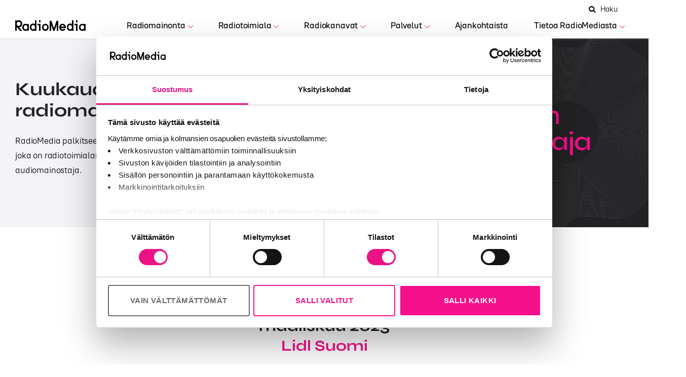

--- FILE ---
content_type: text/html; charset=UTF-8
request_url: https://radiomedia.fi/kuukauden-radiomainostaja/
body_size: 10007
content:
<!DOCTYPE html>
<html lang="fi">
<head>
<script defer data-domain="radiomedia.fi" src="https://analytics.dude.fi/js/script.js"></script>

	<!-- We will control most of the scripts from Radiomedias Google tag manager account. Tag manager will initialize for example GA and HubSpot scripts.
	Though, we dont want to initialize these scripts in local or staging environments -->
        
      <script id="Cookiebot" src="https://consent.cookiebot.com/uc.js" data-cbid="c74f0973-ec6e-4664-86c6-17d291e74b89" data-blockingmode="auto" type="text/javascript"></script>  
      <script data-cookieconsent="ignore">
      window.dataLayer = window.dataLayer || [];
      function gtag() {
          dataLayer.push(arguments);
      }
      gtag("consent", "default", {
          ad_storage: "denied",
          analytics_storage: "denied",
          functionality_storage: "denied",
          personalization_storage: "denied",
          security_storage: "denied",
          wait_for_update: 2000,
      });
      gtag("set", "ads_data_redaction", true);
    </script>

    <!-- Google Tag Manager -->
    <script>
      window.addEventListener('CookiebotOnAccept', function (e) {
        if (!Cookiebot.consent.statistics) return;
          (function(w,d,s,l,i){w[l]=w[l]||[];w[l].push({'gtm.start':
        new Date().getTime(),event:'gtm.js'});var f=d.getElementsByTagName(s)[0],
        j=d.createElement(s),dl=l!='dataLayer'?'&l='+l:'';j.async=true;j.src=
        'https://www.googletagmanager.com/gtm.js?id='+i+dl;f.parentNode.insertBefore(j,f);
        })(window,document,'script','dataLayer','GTM-M6LS6CQ');
      });
    </script>
    <!-- End Google Tag Manager -->
  
	<meta charset="UTF-8"/>
	<meta name="viewport" content="width=device-width, initial-scale=1">
	
	<title>Kuukauden radiomainostaja - RadioMedia</title>

<!-- The SEO Framework tehnyt Sybre Waaijer -->
<meta name="robots" content="max-snippet:-1,max-image-preview:standard,max-video-preview:-1" />
<link rel="canonical" href="https://radiomedia.fi/kuukauden-radiomainostaja/" />
<meta name="description" content="RadioMedia palkitsee kuukausittain Kuukauden radiomainostajan, joka on radiotoimialan valitsema ansioitunut radio- ja audiomainostaja." />
<meta property="og:type" content="website" />
<meta property="og:locale" content="fi_FI" />
<meta property="og:site_name" content="RadioMedia" />
<meta property="og:title" content="Kuukauden radiomainostaja" />
<meta property="og:description" content="RadioMedia palkitsee kuukausittain Kuukauden radiomainostajan, joka on radiotoimialan valitsema ansioitunut radio- ja audiomainostaja." />
<meta property="og:url" content="https://radiomedia.fi/kuukauden-radiomainostaja/" />
<meta property="og:image" content="https://radiomedia.fi/wp-content/uploads/2023/04/kk-mainostaja-LIDL-maalis23-nelio-1024x1024.jpg" />
<meta name="twitter:card" content="summary_large_image" />
<meta name="twitter:title" content="Kuukauden radiomainostaja" />
<meta name="twitter:description" content="RadioMedia palkitsee kuukausittain Kuukauden radiomainostajan, joka on radiotoimialan valitsema ansioitunut radio- ja audiomainostaja." />
<meta name="twitter:image" content="https://radiomedia.fi/wp-content/uploads/2023/04/kk-mainostaja-LIDL-maalis23-nelio-1024x1024.jpg" />
<script type="application/ld+json">{"@context":"https://schema.org","@graph":[{"@type":"WebSite","@id":"https://radiomedia.fi/#/schema/WebSite","url":"https://radiomedia.fi/","name":"RadioMedia","inLanguage":"fi","potentialAction":{"@type":"SearchAction","target":{"@type":"EntryPoint","urlTemplate":"https://radiomedia.fi/search/{search_term_string}/"},"query-input":"required name=search_term_string"},"publisher":{"@type":"Organization","@id":"https://radiomedia.fi/#/schema/Organization","name":"RadioMedia","url":"https://radiomedia.fi/"}},{"@type":"WebPage","@id":"https://radiomedia.fi/kuukauden-radiomainostaja/","url":"https://radiomedia.fi/kuukauden-radiomainostaja/","name":"Kuukauden radiomainostaja - RadioMedia","description":"RadioMedia palkitsee kuukausittain Kuukauden radiomainostajan, joka on radiotoimialan valitsema ansioitunut radio- ja audiomainostaja.","inLanguage":"fi","isPartOf":{"@id":"https://radiomedia.fi/#/schema/WebSite"},"breadcrumb":{"@type":"BreadcrumbList","@id":"https://radiomedia.fi/#/schema/BreadcrumbList","itemListElement":[{"@type":"ListItem","position":1,"item":"https://radiomedia.fi/","name":"RadioMedia"},{"@type":"ListItem","position":2,"name":"Kuukauden radiomainostaja"}]},"potentialAction":{"@type":"ReadAction","target":"https://radiomedia.fi/kuukauden-radiomainostaja/"}}]}</script>
<!-- / The SEO Framework tehnyt Sybre Waaijer | 8.23ms meta | 5.79ms boot -->

<link rel="alternate" title="oEmbed (JSON)" type="application/json+oembed" href="https://radiomedia.fi/wp-json/oembed/1.0/embed?url=https%3A%2F%2Fradiomedia.fi%2Fkuukauden-radiomainostaja%2F" />
<link rel="alternate" title="oEmbed (XML)" type="text/xml+oembed" href="https://radiomedia.fi/wp-json/oembed/1.0/embed?url=https%3A%2F%2Fradiomedia.fi%2Fkuukauden-radiomainostaja%2F&#038;format=xml" />
<style id='wp-img-auto-sizes-contain-inline-css'>
img:is([sizes=auto i],[sizes^="auto," i]){contain-intrinsic-size:3000px 1500px}
/*# sourceURL=wp-img-auto-sizes-contain-inline-css */
</style>
<style id='classic-theme-styles-inline-css'>
/*! This file is auto-generated */
.wp-block-button__link{color:#fff;background-color:#32373c;border-radius:9999px;box-shadow:none;text-decoration:none;padding:calc(.667em + 2px) calc(1.333em + 2px);font-size:1.125em}.wp-block-file__button{background:#32373c;color:#fff;text-decoration:none}
/*# sourceURL=/wp-includes/css/classic-themes.min.css */
</style>
<link rel='stylesheet' id='seoaic_front_main_css-css' href='https://radiomedia.fi/content/plugins/seoai-client/assets/css/front.min.css?ver=2.22.0' media='all' />
<style id='seoaic_front_main_css-inline-css'>

            .seoaic-multistep-form {
                border-radius: 0px !important;
                border: 0px solid #000 !important;
            }

            .seoaic-multistep-form .seoaic-ms-chat-header {
                background: #000;
                color: #fff;
            }

            .seoaic-multistep-form .seoaic-ms-steps-wrapper {
                background-color: #fff !important;
            }

            div.seoaic-multistep-form .seoaic-ms-step-question {
                background: #fff;
                color: #100717;
                font-size: 13px;
                border-radius: 0px;
                border: 0px solid #000 !important;
            }

            .seoaic-multistep-form .seoaic-ms-text-message-wrapper {
                background: #fff;
                color: #100717;
                font-size: 13px ;
                border-radius: 0px;
                border: 0px solid #000;
            }
            .seoaic-multistep-form .seoaic-ms-multi-items-wrapper label {
                background: #fff;
                color: #100717;
                font-size: 13px;
                border-radius: 0px;
                border: 0px solid #000;
            }

            .seoaic-multistep-form .seoaic-ms-textarea-content textarea {
                border-radius: 0px;
                outline: 1px solid #fff;
            }

            .seoaic-multistep-form .seoaic-ms-contact-fields-wrapper {
                background: #fff;
                border-radius: 0px;
                border: 0px solid #000;
            }

            .seoaic-multistep-form .seoaic-ms-contact-field {
                border-radius: 0px;
                outline: 1px solid #fff;
                font-size: 13px;
            }

            .seoaic-multistep-form .seoaic-ms-contact-field-content label {
                color: #100717;
                font-size: 13px;
            }

            .seoaic-multistep-form .seoaic-ms-buttons-wrapper button {
                background: #fff !important;
                color: #100717 !important;
                font-size: 13px !important;
                border-radius: 0px !important;
                border: 0px solid #000 !important;
            }

            .seoaic-multistep-form .seoaic-ms-answer-item {
                background: #fff;
                color: #100717;
                font-size: 13px;
                border-radius: 0px;
                border: 0px solid #000;
            }

            .seoaic-multistep-form .seoaic-ms-bot-icon.show {
                background-color: #000;
                background-size: 100% 100%;
                background-position: center center;
                background-repeat: no-repeat;
                border-radius: 0px;
                border: 0px solid #000;
                width: 46px;
                height: 46px;
                left: 0;
                box-sizing: content-box;
            }

            .seoaic-multistep-form .seoaic-multistep-progress {
                height: 5px;
                background-color: #000;
            }

            .seoaic-ms-open,
            .seoaic-ms-closed-msg {
                background-color: #000;
                color: #fff;
            }

            .seoaic-ms-closed-msg-close-icon {
                color: #fff;
            }

            .seoaic-ms-clised-msg-connector {
                background-color: #000;
            }
        


            .seoaic-ia-buttons-content button {
                background: #fff;
                color: #100717;
                font-size: 13px;
                border-radius: 0px;
                border: 0px solid #000;
            }

            .seoaic-ia-multi-items-wrapper label {
                background: #fff;
                color: #100717;
                font-size: 13px;
                border-radius: 0px;
                border: 0px solid #000;
            }

            .seoaic-ia-textarea-content textarea {
                border-radius: 0px;
                outline: 1px solid #fff;
            }

        
/*# sourceURL=seoaic_front_main_css-inline-css */
</style>
<link rel='stylesheet' id='cntrst-style-css' href='https://radiomedia.fi/content/themes/radiomedia/assets/dist/layout.css?ver=1734528926' media='all' />
<script src="https://radiomedia.fi/wp/wp-includes/js/jquery/jquery.min.js?ver=3.7.1" id="jquery-core-js"></script>
<script src="https://radiomedia.fi/wp/wp-includes/js/jquery/jquery-migrate.min.js?ver=3.4.1" id="jquery-migrate-js"></script>
<link rel="https://api.w.org/" href="https://radiomedia.fi/wp-json/" /><link rel="alternate" title="JSON" type="application/json" href="https://radiomedia.fi/wp-json/wp/v2/pages/4434" /><meta name="google-site-verification" content="NZs0SV59AxaWm3v_g3dG0L1vahrbvS9QqIJNocKBW14" />
	<link rel="icon" type="image/png" sizes="16x16" href="https://radiomedia.fi/content/themes/radiomedia/assets/img/favicons/favicon-16x16.png">
	<link rel="icon" type="image/png" sizes="32x32" href="https://radiomedia.fi/content/themes/radiomedia/assets/img/favicons/favicon-32x32.png">
	<link rel="shortcut icon" href="https://radiomedia.fi/content/themes/radiomedia/assets/img/favicons/favicon.ico">
	
<style id='wp-block-heading-inline-css'>
h1:where(.wp-block-heading).has-background,h2:where(.wp-block-heading).has-background,h3:where(.wp-block-heading).has-background,h4:where(.wp-block-heading).has-background,h5:where(.wp-block-heading).has-background,h6:where(.wp-block-heading).has-background{padding:1.25em 2.375em}h1.has-text-align-left[style*=writing-mode]:where([style*=vertical-lr]),h1.has-text-align-right[style*=writing-mode]:where([style*=vertical-rl]),h2.has-text-align-left[style*=writing-mode]:where([style*=vertical-lr]),h2.has-text-align-right[style*=writing-mode]:where([style*=vertical-rl]),h3.has-text-align-left[style*=writing-mode]:where([style*=vertical-lr]),h3.has-text-align-right[style*=writing-mode]:where([style*=vertical-rl]),h4.has-text-align-left[style*=writing-mode]:where([style*=vertical-lr]),h4.has-text-align-right[style*=writing-mode]:where([style*=vertical-rl]),h5.has-text-align-left[style*=writing-mode]:where([style*=vertical-lr]),h5.has-text-align-right[style*=writing-mode]:where([style*=vertical-rl]),h6.has-text-align-left[style*=writing-mode]:where([style*=vertical-lr]),h6.has-text-align-right[style*=writing-mode]:where([style*=vertical-rl]){rotate:180deg}
/*# sourceURL=https://radiomedia.fi/wp/wp-includes/blocks/heading/style.min.css */
</style>
<style id='wp-block-image-inline-css'>
.wp-block-image>a,.wp-block-image>figure>a{display:inline-block}.wp-block-image img{box-sizing:border-box;height:auto;max-width:100%;vertical-align:bottom}@media not (prefers-reduced-motion){.wp-block-image img.hide{visibility:hidden}.wp-block-image img.show{animation:show-content-image .4s}}.wp-block-image[style*=border-radius] img,.wp-block-image[style*=border-radius]>a{border-radius:inherit}.wp-block-image.has-custom-border img{box-sizing:border-box}.wp-block-image.aligncenter{text-align:center}.wp-block-image.alignfull>a,.wp-block-image.alignwide>a{width:100%}.wp-block-image.alignfull img,.wp-block-image.alignwide img{height:auto;width:100%}.wp-block-image .aligncenter,.wp-block-image .alignleft,.wp-block-image .alignright,.wp-block-image.aligncenter,.wp-block-image.alignleft,.wp-block-image.alignright{display:table}.wp-block-image .aligncenter>figcaption,.wp-block-image .alignleft>figcaption,.wp-block-image .alignright>figcaption,.wp-block-image.aligncenter>figcaption,.wp-block-image.alignleft>figcaption,.wp-block-image.alignright>figcaption{caption-side:bottom;display:table-caption}.wp-block-image .alignleft{float:left;margin:.5em 1em .5em 0}.wp-block-image .alignright{float:right;margin:.5em 0 .5em 1em}.wp-block-image .aligncenter{margin-left:auto;margin-right:auto}.wp-block-image :where(figcaption){margin-bottom:1em;margin-top:.5em}.wp-block-image.is-style-circle-mask img{border-radius:9999px}@supports ((-webkit-mask-image:none) or (mask-image:none)) or (-webkit-mask-image:none){.wp-block-image.is-style-circle-mask img{border-radius:0;-webkit-mask-image:url('data:image/svg+xml;utf8,<svg viewBox="0 0 100 100" xmlns="http://www.w3.org/2000/svg"><circle cx="50" cy="50" r="50"/></svg>');mask-image:url('data:image/svg+xml;utf8,<svg viewBox="0 0 100 100" xmlns="http://www.w3.org/2000/svg"><circle cx="50" cy="50" r="50"/></svg>');mask-mode:alpha;-webkit-mask-position:center;mask-position:center;-webkit-mask-repeat:no-repeat;mask-repeat:no-repeat;-webkit-mask-size:contain;mask-size:contain}}:root :where(.wp-block-image.is-style-rounded img,.wp-block-image .is-style-rounded img){border-radius:9999px}.wp-block-image figure{margin:0}.wp-lightbox-container{display:flex;flex-direction:column;position:relative}.wp-lightbox-container img{cursor:zoom-in}.wp-lightbox-container img:hover+button{opacity:1}.wp-lightbox-container button{align-items:center;backdrop-filter:blur(16px) saturate(180%);background-color:#5a5a5a40;border:none;border-radius:4px;cursor:zoom-in;display:flex;height:20px;justify-content:center;opacity:0;padding:0;position:absolute;right:16px;text-align:center;top:16px;width:20px;z-index:100}@media not (prefers-reduced-motion){.wp-lightbox-container button{transition:opacity .2s ease}}.wp-lightbox-container button:focus-visible{outline:3px auto #5a5a5a40;outline:3px auto -webkit-focus-ring-color;outline-offset:3px}.wp-lightbox-container button:hover{cursor:pointer;opacity:1}.wp-lightbox-container button:focus{opacity:1}.wp-lightbox-container button:focus,.wp-lightbox-container button:hover,.wp-lightbox-container button:not(:hover):not(:active):not(.has-background){background-color:#5a5a5a40;border:none}.wp-lightbox-overlay{box-sizing:border-box;cursor:zoom-out;height:100vh;left:0;overflow:hidden;position:fixed;top:0;visibility:hidden;width:100%;z-index:100000}.wp-lightbox-overlay .close-button{align-items:center;cursor:pointer;display:flex;justify-content:center;min-height:40px;min-width:40px;padding:0;position:absolute;right:calc(env(safe-area-inset-right) + 16px);top:calc(env(safe-area-inset-top) + 16px);z-index:5000000}.wp-lightbox-overlay .close-button:focus,.wp-lightbox-overlay .close-button:hover,.wp-lightbox-overlay .close-button:not(:hover):not(:active):not(.has-background){background:none;border:none}.wp-lightbox-overlay .lightbox-image-container{height:var(--wp--lightbox-container-height);left:50%;overflow:hidden;position:absolute;top:50%;transform:translate(-50%,-50%);transform-origin:top left;width:var(--wp--lightbox-container-width);z-index:9999999999}.wp-lightbox-overlay .wp-block-image{align-items:center;box-sizing:border-box;display:flex;height:100%;justify-content:center;margin:0;position:relative;transform-origin:0 0;width:100%;z-index:3000000}.wp-lightbox-overlay .wp-block-image img{height:var(--wp--lightbox-image-height);min-height:var(--wp--lightbox-image-height);min-width:var(--wp--lightbox-image-width);width:var(--wp--lightbox-image-width)}.wp-lightbox-overlay .wp-block-image figcaption{display:none}.wp-lightbox-overlay button{background:none;border:none}.wp-lightbox-overlay .scrim{background-color:#fff;height:100%;opacity:.9;position:absolute;width:100%;z-index:2000000}.wp-lightbox-overlay.active{visibility:visible}@media not (prefers-reduced-motion){.wp-lightbox-overlay.active{animation:turn-on-visibility .25s both}.wp-lightbox-overlay.active img{animation:turn-on-visibility .35s both}.wp-lightbox-overlay.show-closing-animation:not(.active){animation:turn-off-visibility .35s both}.wp-lightbox-overlay.show-closing-animation:not(.active) img{animation:turn-off-visibility .25s both}.wp-lightbox-overlay.zoom.active{animation:none;opacity:1;visibility:visible}.wp-lightbox-overlay.zoom.active .lightbox-image-container{animation:lightbox-zoom-in .4s}.wp-lightbox-overlay.zoom.active .lightbox-image-container img{animation:none}.wp-lightbox-overlay.zoom.active .scrim{animation:turn-on-visibility .4s forwards}.wp-lightbox-overlay.zoom.show-closing-animation:not(.active){animation:none}.wp-lightbox-overlay.zoom.show-closing-animation:not(.active) .lightbox-image-container{animation:lightbox-zoom-out .4s}.wp-lightbox-overlay.zoom.show-closing-animation:not(.active) .lightbox-image-container img{animation:none}.wp-lightbox-overlay.zoom.show-closing-animation:not(.active) .scrim{animation:turn-off-visibility .4s forwards}}@keyframes show-content-image{0%{visibility:hidden}99%{visibility:hidden}to{visibility:visible}}@keyframes turn-on-visibility{0%{opacity:0}to{opacity:1}}@keyframes turn-off-visibility{0%{opacity:1;visibility:visible}99%{opacity:0;visibility:visible}to{opacity:0;visibility:hidden}}@keyframes lightbox-zoom-in{0%{transform:translate(calc((-100vw + var(--wp--lightbox-scrollbar-width))/2 + var(--wp--lightbox-initial-left-position)),calc(-50vh + var(--wp--lightbox-initial-top-position))) scale(var(--wp--lightbox-scale))}to{transform:translate(-50%,-50%) scale(1)}}@keyframes lightbox-zoom-out{0%{transform:translate(-50%,-50%) scale(1);visibility:visible}99%{visibility:visible}to{transform:translate(calc((-100vw + var(--wp--lightbox-scrollbar-width))/2 + var(--wp--lightbox-initial-left-position)),calc(-50vh + var(--wp--lightbox-initial-top-position))) scale(var(--wp--lightbox-scale));visibility:hidden}}
/*# sourceURL=https://radiomedia.fi/wp/wp-includes/blocks/image/style.min.css */
</style>
<style id='wp-block-paragraph-inline-css'>
.is-small-text{font-size:.875em}.is-regular-text{font-size:1em}.is-large-text{font-size:2.25em}.is-larger-text{font-size:3em}.has-drop-cap:not(:focus):first-letter{float:left;font-size:8.4em;font-style:normal;font-weight:100;line-height:.68;margin:.05em .1em 0 0;text-transform:uppercase}body.rtl .has-drop-cap:not(:focus):first-letter{float:none;margin-left:.1em}p.has-drop-cap.has-background{overflow:hidden}:root :where(p.has-background){padding:1.25em 2.375em}:where(p.has-text-color:not(.has-link-color)) a{color:inherit}p.has-text-align-left[style*="writing-mode:vertical-lr"],p.has-text-align-right[style*="writing-mode:vertical-rl"]{rotate:180deg}
/*# sourceURL=https://radiomedia.fi/wp/wp-includes/blocks/paragraph/style.min.css */
</style>
<style id='global-styles-inline-css'>
:root{--wp--preset--aspect-ratio--square: 1;--wp--preset--aspect-ratio--4-3: 4/3;--wp--preset--aspect-ratio--3-4: 3/4;--wp--preset--aspect-ratio--3-2: 3/2;--wp--preset--aspect-ratio--2-3: 2/3;--wp--preset--aspect-ratio--16-9: 16/9;--wp--preset--aspect-ratio--9-16: 9/16;--wp--preset--color--black: #000000;--wp--preset--color--cyan-bluish-gray: #abb8c3;--wp--preset--color--white: #fff;--wp--preset--color--pale-pink: #f78da7;--wp--preset--color--vivid-red: #cf2e2e;--wp--preset--color--luminous-vivid-orange: #ff6900;--wp--preset--color--luminous-vivid-amber: #fcb900;--wp--preset--color--light-green-cyan: #7bdcb5;--wp--preset--color--vivid-green-cyan: #00d084;--wp--preset--color--pale-cyan-blue: #8ed1fc;--wp--preset--color--vivid-cyan-blue: #0693e3;--wp--preset--color--vivid-purple: #9b51e0;--wp--preset--color--purple: #f50f8a;--wp--preset--color--light-purple: #f2e9ff;--wp--preset--color--gray: #6a6a71;--wp--preset--color--light-gray: #f4f4f8;--wp--preset--gradient--vivid-cyan-blue-to-vivid-purple: linear-gradient(135deg,rgb(6,147,227) 0%,rgb(155,81,224) 100%);--wp--preset--gradient--light-green-cyan-to-vivid-green-cyan: linear-gradient(135deg,rgb(122,220,180) 0%,rgb(0,208,130) 100%);--wp--preset--gradient--luminous-vivid-amber-to-luminous-vivid-orange: linear-gradient(135deg,rgb(252,185,0) 0%,rgb(255,105,0) 100%);--wp--preset--gradient--luminous-vivid-orange-to-vivid-red: linear-gradient(135deg,rgb(255,105,0) 0%,rgb(207,46,46) 100%);--wp--preset--gradient--very-light-gray-to-cyan-bluish-gray: linear-gradient(135deg,rgb(238,238,238) 0%,rgb(169,184,195) 100%);--wp--preset--gradient--cool-to-warm-spectrum: linear-gradient(135deg,rgb(74,234,220) 0%,rgb(151,120,209) 20%,rgb(207,42,186) 40%,rgb(238,44,130) 60%,rgb(251,105,98) 80%,rgb(254,248,76) 100%);--wp--preset--gradient--blush-light-purple: linear-gradient(135deg,rgb(255,206,236) 0%,rgb(152,150,240) 100%);--wp--preset--gradient--blush-bordeaux: linear-gradient(135deg,rgb(254,205,165) 0%,rgb(254,45,45) 50%,rgb(107,0,62) 100%);--wp--preset--gradient--luminous-dusk: linear-gradient(135deg,rgb(255,203,112) 0%,rgb(199,81,192) 50%,rgb(65,88,208) 100%);--wp--preset--gradient--pale-ocean: linear-gradient(135deg,rgb(255,245,203) 0%,rgb(182,227,212) 50%,rgb(51,167,181) 100%);--wp--preset--gradient--electric-grass: linear-gradient(135deg,rgb(202,248,128) 0%,rgb(113,206,126) 100%);--wp--preset--gradient--midnight: linear-gradient(135deg,rgb(2,3,129) 0%,rgb(40,116,252) 100%);--wp--preset--font-size--small: 13px;--wp--preset--font-size--medium: 20px;--wp--preset--font-size--large: 36px;--wp--preset--font-size--x-large: 42px;--wp--preset--spacing--20: 0.44rem;--wp--preset--spacing--30: 0.67rem;--wp--preset--spacing--40: 1rem;--wp--preset--spacing--50: 1.5rem;--wp--preset--spacing--60: 2.25rem;--wp--preset--spacing--70: 3.38rem;--wp--preset--spacing--80: 5.06rem;--wp--preset--shadow--natural: 6px 6px 9px rgba(0, 0, 0, 0.2);--wp--preset--shadow--deep: 12px 12px 50px rgba(0, 0, 0, 0.4);--wp--preset--shadow--sharp: 6px 6px 0px rgba(0, 0, 0, 0.2);--wp--preset--shadow--outlined: 6px 6px 0px -3px rgb(255, 255, 255), 6px 6px rgb(0, 0, 0);--wp--preset--shadow--crisp: 6px 6px 0px rgb(0, 0, 0);}:where(.is-layout-flex){gap: 0.5em;}:where(.is-layout-grid){gap: 0.5em;}body .is-layout-flex{display: flex;}.is-layout-flex{flex-wrap: wrap;align-items: center;}.is-layout-flex > :is(*, div){margin: 0;}body .is-layout-grid{display: grid;}.is-layout-grid > :is(*, div){margin: 0;}:where(.wp-block-columns.is-layout-flex){gap: 2em;}:where(.wp-block-columns.is-layout-grid){gap: 2em;}:where(.wp-block-post-template.is-layout-flex){gap: 1.25em;}:where(.wp-block-post-template.is-layout-grid){gap: 1.25em;}.has-black-color{color: var(--wp--preset--color--black) !important;}.has-cyan-bluish-gray-color{color: var(--wp--preset--color--cyan-bluish-gray) !important;}.has-white-color{color: var(--wp--preset--color--white) !important;}.has-pale-pink-color{color: var(--wp--preset--color--pale-pink) !important;}.has-vivid-red-color{color: var(--wp--preset--color--vivid-red) !important;}.has-luminous-vivid-orange-color{color: var(--wp--preset--color--luminous-vivid-orange) !important;}.has-luminous-vivid-amber-color{color: var(--wp--preset--color--luminous-vivid-amber) !important;}.has-light-green-cyan-color{color: var(--wp--preset--color--light-green-cyan) !important;}.has-vivid-green-cyan-color{color: var(--wp--preset--color--vivid-green-cyan) !important;}.has-pale-cyan-blue-color{color: var(--wp--preset--color--pale-cyan-blue) !important;}.has-vivid-cyan-blue-color{color: var(--wp--preset--color--vivid-cyan-blue) !important;}.has-vivid-purple-color{color: var(--wp--preset--color--vivid-purple) !important;}.has-black-background-color{background-color: var(--wp--preset--color--black) !important;}.has-cyan-bluish-gray-background-color{background-color: var(--wp--preset--color--cyan-bluish-gray) !important;}.has-white-background-color{background-color: var(--wp--preset--color--white) !important;}.has-pale-pink-background-color{background-color: var(--wp--preset--color--pale-pink) !important;}.has-vivid-red-background-color{background-color: var(--wp--preset--color--vivid-red) !important;}.has-luminous-vivid-orange-background-color{background-color: var(--wp--preset--color--luminous-vivid-orange) !important;}.has-luminous-vivid-amber-background-color{background-color: var(--wp--preset--color--luminous-vivid-amber) !important;}.has-light-green-cyan-background-color{background-color: var(--wp--preset--color--light-green-cyan) !important;}.has-vivid-green-cyan-background-color{background-color: var(--wp--preset--color--vivid-green-cyan) !important;}.has-pale-cyan-blue-background-color{background-color: var(--wp--preset--color--pale-cyan-blue) !important;}.has-vivid-cyan-blue-background-color{background-color: var(--wp--preset--color--vivid-cyan-blue) !important;}.has-vivid-purple-background-color{background-color: var(--wp--preset--color--vivid-purple) !important;}.has-black-border-color{border-color: var(--wp--preset--color--black) !important;}.has-cyan-bluish-gray-border-color{border-color: var(--wp--preset--color--cyan-bluish-gray) !important;}.has-white-border-color{border-color: var(--wp--preset--color--white) !important;}.has-pale-pink-border-color{border-color: var(--wp--preset--color--pale-pink) !important;}.has-vivid-red-border-color{border-color: var(--wp--preset--color--vivid-red) !important;}.has-luminous-vivid-orange-border-color{border-color: var(--wp--preset--color--luminous-vivid-orange) !important;}.has-luminous-vivid-amber-border-color{border-color: var(--wp--preset--color--luminous-vivid-amber) !important;}.has-light-green-cyan-border-color{border-color: var(--wp--preset--color--light-green-cyan) !important;}.has-vivid-green-cyan-border-color{border-color: var(--wp--preset--color--vivid-green-cyan) !important;}.has-pale-cyan-blue-border-color{border-color: var(--wp--preset--color--pale-cyan-blue) !important;}.has-vivid-cyan-blue-border-color{border-color: var(--wp--preset--color--vivid-cyan-blue) !important;}.has-vivid-purple-border-color{border-color: var(--wp--preset--color--vivid-purple) !important;}.has-vivid-cyan-blue-to-vivid-purple-gradient-background{background: var(--wp--preset--gradient--vivid-cyan-blue-to-vivid-purple) !important;}.has-light-green-cyan-to-vivid-green-cyan-gradient-background{background: var(--wp--preset--gradient--light-green-cyan-to-vivid-green-cyan) !important;}.has-luminous-vivid-amber-to-luminous-vivid-orange-gradient-background{background: var(--wp--preset--gradient--luminous-vivid-amber-to-luminous-vivid-orange) !important;}.has-luminous-vivid-orange-to-vivid-red-gradient-background{background: var(--wp--preset--gradient--luminous-vivid-orange-to-vivid-red) !important;}.has-very-light-gray-to-cyan-bluish-gray-gradient-background{background: var(--wp--preset--gradient--very-light-gray-to-cyan-bluish-gray) !important;}.has-cool-to-warm-spectrum-gradient-background{background: var(--wp--preset--gradient--cool-to-warm-spectrum) !important;}.has-blush-light-purple-gradient-background{background: var(--wp--preset--gradient--blush-light-purple) !important;}.has-blush-bordeaux-gradient-background{background: var(--wp--preset--gradient--blush-bordeaux) !important;}.has-luminous-dusk-gradient-background{background: var(--wp--preset--gradient--luminous-dusk) !important;}.has-pale-ocean-gradient-background{background: var(--wp--preset--gradient--pale-ocean) !important;}.has-electric-grass-gradient-background{background: var(--wp--preset--gradient--electric-grass) !important;}.has-midnight-gradient-background{background: var(--wp--preset--gradient--midnight) !important;}.has-small-font-size{font-size: var(--wp--preset--font-size--small) !important;}.has-medium-font-size{font-size: var(--wp--preset--font-size--medium) !important;}.has-large-font-size{font-size: var(--wp--preset--font-size--large) !important;}.has-x-large-font-size{font-size: var(--wp--preset--font-size--x-large) !important;}
/*# sourceURL=global-styles-inline-css */
</style>
</head>

<body class="wp-singular page-template-default page page-id-4434 wp-theme-radiomedia" itemscope="" itemtype="http://schema.org/WebPage"><!-- the Body  -->

<div id="site">
	<header class="site-header" id="banner">
		<div class="main-bar">
			<a class="logo" href="https://radiomedia.fi">
				<img class="lazyloaded" src="https://radiomedia.fi/content/themes/radiomedia/assets/img/radiomedia-logo.svg" alt="radiomedia logo">
			</a>
			<nav id="site-navigation" class="nav" aria-label="Päätason valikko">
				<div class="search-form-mobile">
					<form action="https://radiomedia.fi" method="get" role="search">
						<label>
							<span class="screen-reader-text">Hae sivustolta</span>
							<input type="text" name="s" required="" aria-invalid="false" minlength="3" aria-label="Haku" placeholder="Haku">
						</label>
						<button type="submit" id="search-button-mobile" aria-label="Vahvista haku" aria-labelledby="search-button-mobile">
							<i class="icon-search"></i>
              <span class="search-text">Haku</span>
						</button>
					</form>
				</div>
				<ul id="menu-primary" class="menu"><li id="menu-item-788" class="menu-item menu-item-type-post_type menu-item-object-page menu-item-has-children menu-item-788"><a href="https://radiomedia.fi/radiomainonta/">Radiomainonta</a>
<ul class="sub-menu">
	<li id="menu-item-841" class="menu-item menu-item-type-post_type menu-item-object-page menu-item-841"><a href="https://radiomedia.fi/radiomainonta/miksi-valita-radio/">Miksi valita radio</a></li>
	<li id="menu-item-800" class="menu-item menu-item-type-post_type menu-item-object-page menu-item-800"><a href="https://radiomedia.fi/radiomainonta/radiomainonnan-ostaminen/">Radiomainonnan ostaminen</a></li>
	<li id="menu-item-797" class="menu-item menu-item-type-post_type menu-item-object-page menu-item-797"><a href="https://radiomedia.fi/radiomainonta/radiomainonnan-tekeminen/">Radiomainonnan tekeminen</a></li>
	<li id="menu-item-1404" class="menu-item menu-item-type-post_type menu-item-object-page menu-item-1404"><a href="https://radiomedia.fi/radiomainonta/radiomainonnan-saannot/">Radiomainonnan säännöt</a></li>
	<li id="menu-item-3647" class="menu-item menu-item-type-post_type menu-item-object-page menu-item-3647"><a href="https://radiomedia.fi/podcast-mainonta/">Podcast-mainonta</a></li>
</ul>
</li>
<li id="menu-item-929" class="menu-item menu-item-type-post_type menu-item-object-page menu-item-has-children menu-item-929"><a href="https://radiomedia.fi/radiotoimiala/">Radiotoimiala</a>
<ul class="sub-menu">
	<li id="menu-item-949" class="menu-item menu-item-type-post_type menu-item-object-page menu-item-949"><a href="https://radiomedia.fi/radiotoimiala/faktaa-radiotoimialasta/">Faktaa radiotoimialasta</a></li>
	<li id="menu-item-991" class="menu-item menu-item-type-post_type menu-item-object-page menu-item-991"><a href="https://radiomedia.fi/radiotoimiala/radiotoimiluvat/">Radiotoimiluvat</a></li>
	<li id="menu-item-1040" class="menu-item menu-item-type-custom menu-item-object-custom menu-item-1040"><a href="https://radiomedia.fi/tutkimukset/">Tutkimustietoa radiosta</a></li>
	<li id="menu-item-992" class="menu-item menu-item-type-post_type menu-item-object-page menu-item-992"><a href="https://radiomedia.fi/radiotoimiala/radion-historia/">Radion historia</a></li>
</ul>
</li>
<li id="menu-item-200" class="menu-item menu-item-type-custom menu-item-object-custom menu-item-has-children menu-item-200"><a href="https://radiomedia.fi/radiokanavat">Radiokanavat</a>
<ul class="sub-menu">
	<li id="menu-item-3096" class="menu-item menu-item-type-custom menu-item-object-custom menu-item-3096"><a href="https://radiomedia.fi/radiokanavat/">Radiokanavat</a></li>
	<li id="menu-item-2360" class="menu-item menu-item-type-post_type menu-item-object-page menu-item-2360"><a href="https://radiomedia.fi/kuntahaku/">Kuntahaku</a></li>
	<li id="menu-item-3566" class="menu-item menu-item-type-post_type menu-item-object-page menu-item-3566"><a href="https://radiomedia.fi/kuuluvuushaku/">Kuuluvuushaku</a></li>
</ul>
</li>
<li id="menu-item-358" class="menu-item menu-item-type-post_type menu-item-object-page menu-item-has-children menu-item-358"><a href="https://radiomedia.fi/palvelut/">Palvelut</a>
<ul class="sub-menu">
	<li id="menu-item-511" class="menu-item menu-item-type-post_type menu-item-object-page menu-item-511"><a href="https://radiomedia.fi/palvelut/edunvalvonta/">Radioalan edunvalvonta</a></li>
	<li id="menu-item-556" class="menu-item menu-item-type-post_type menu-item-object-page menu-item-556"><a href="https://radiomedia.fi/palvelut/koulutukset/">Koulutukset</a></li>
	<li id="menu-item-850" class="menu-item menu-item-type-post_type menu-item-object-page menu-item-850"><a href="https://radiomedia.fi/myyntipalvelut/">Myyntipalvelut</a></li>
	<li id="menu-item-4844" class="menu-item menu-item-type-post_type menu-item-object-page menu-item-4844"><a href="https://radiomedia.fi/palvelut/palkinnot/">Palkinnot</a></li>
	<li id="menu-item-559" class="menu-item menu-item-type-post_type menu-item-object-page menu-item-559"><a href="https://radiomedia.fi/palvelut/tapahtumat/">Tapahtumat</a></li>
	<li id="menu-item-1011" class="menu-item menu-item-type-post_type menu-item-object-page menu-item-1011"><a href="https://radiomedia.fi/radiotoimiala/tutkimustietoa-radiosta/">Tutkimukset</a></li>
</ul>
</li>
<li id="menu-item-198" class="menu-item menu-item-type-custom menu-item-object-custom menu-item-198"><a href="https://radiomedia.fi/ajankohtaista">Ajankohtaista</a></li>
<li id="menu-item-362" class="menu-item menu-item-type-post_type menu-item-object-page menu-item-has-children menu-item-362"><a href="https://radiomedia.fi/tietoa-radiomediasta/">Tietoa RadioMediasta</a>
<ul class="sub-menu">
	<li id="menu-item-563" class="menu-item menu-item-type-post_type menu-item-object-page menu-item-563"><a href="https://radiomedia.fi/tietoa-radiomediasta/mita-radiomedia-tekee/">Esittely</a></li>
	<li id="menu-item-1171" class="menu-item menu-item-type-post_type menu-item-object-page menu-item-1171"><a href="https://radiomedia.fi/tietoa-radiomediasta/hallitus/">Hallitus</a></li>
	<li id="menu-item-562" class="menu-item menu-item-type-post_type menu-item-object-page menu-item-562"><a href="https://radiomedia.fi/yhteystiedot/">Yhteystiedot</a></li>
	<li id="menu-item-3628" class="menu-item menu-item-type-post_type menu-item-object-page menu-item-3628"><a href="https://radiomedia.fi/radiomedia-in-english/">In English</a></li>
</ul>
</li>
</ul>			</nav>

			<div class="search-form">
				<form action="https://radiomedia.fi" method="get" role="search">
					<span class="screen-reader-text">Hakukenttä</span>
					<input id="search-input" type="text" name="s" required="" aria-invalid="false" minlength="3" aria-label="Haku" placeholder="Haku">
					<label>
						<span class="screen-reader-text">Avaa haku</span>
						<i id="search-trigger" class="icon-search"></i>
					</label>
					<label>
						<span class="search-text">Haku</span>
						<span class="screen-reader-text">Hae sivustolta</span>
					</label>
				</form>
			</div>

			<div class="hamburger hamburger--slider hidden-md-up" data-toggle-nav="">
				<div class="hamburger-box">
					<div class="hamburger-inner"></div>
				</div>
			</div>
		</div>
	</header>


	<main id="primary" class="site-main">
		<div class="entry-content">
			<div class="blocks col-12">
				
<section class="text-and-media-block grey">
	<div class="theme">
		<div class="grid  has-image">
			<div class="box col-12 col-md-auto col-bleed">
				<div class="content">
					

<h1 class="wp-block-heading">Kuukauden radiomainostaja</h1>



<p>RadioMedia palkitsee kuukausittain Kuukauden radiomainostajan, joka on radiotoimialan valitsema ansioitunut radio- ja audiomainostaja.</p>

				</div>
			</div>
							<div class="image col-12 col-md-auto col-bleed">
					<div class="image-wrapper">
						<img fetchpriority="high" decoding="async" width="1250" height="650" src="https://radiomedia.fi/wp-content/uploads/2023/01/kk-radiomainostaja-general-1250x650.jpg" class="attachment-hero size-hero" alt="" srcset="https://radiomedia.fi/wp-content/uploads/2023/01/kk-radiomainostaja-general-1250x650.jpg 1250w, https://radiomedia.fi/wp-content/uploads/2023/01/kk-radiomainostaja-general-300x157.jpg 300w, https://radiomedia.fi/wp-content/uploads/2023/01/kk-radiomainostaja-general-500x261.jpg 500w, https://radiomedia.fi/wp-content/uploads/2023/01/kk-radiomainostaja-general-625x325.jpg 625w" sizes="(max-width: 1250px) 100vw, 1250px" />					</div>
				</div>
					</div>
	</div>
</section>



<p></p>



<h2 class="has-text-align-center wp-block-heading">Kuukauden radiomainostaja<br>maaliskuu 2023<br><mark style="background-color:rgba(0, 0, 0, 0)" class="has-inline-color has-purple-color">Lidl Suomi</mark></h2>



<figure class="wp-block-image size-large"><img decoding="async" width="1024" height="1024" src="https://radiomedia.fi/wp-content/uploads/2023/04/kk-mainostaja-LIDL-maalis23-nelio-1024x1024.jpg" alt="" class="wp-image-5334" srcset="https://radiomedia.fi/wp-content/uploads/2023/04/kk-mainostaja-LIDL-maalis23-nelio-1024x1024.jpg 1024w, https://radiomedia.fi/wp-content/uploads/2023/04/kk-mainostaja-LIDL-maalis23-nelio-300x300.jpg 300w, https://radiomedia.fi/wp-content/uploads/2023/04/kk-mainostaja-LIDL-maalis23-nelio-150x150.jpg 150w, https://radiomedia.fi/wp-content/uploads/2023/04/kk-mainostaja-LIDL-maalis23-nelio-768x768.jpg 768w, https://radiomedia.fi/wp-content/uploads/2023/04/kk-mainostaja-LIDL-maalis23-nelio-1536x1536.jpg 1536w, https://radiomedia.fi/wp-content/uploads/2023/04/kk-mainostaja-LIDL-maalis23-nelio.jpg 2048w, https://radiomedia.fi/wp-content/uploads/2023/04/kk-mainostaja-LIDL-maalis23-nelio-1400x1400.jpg 1400w, https://radiomedia.fi/wp-content/uploads/2023/04/kk-mainostaja-LIDL-maalis23-nelio-700x700.jpg 700w, https://radiomedia.fi/wp-content/uploads/2023/04/kk-mainostaja-LIDL-maalis23-nelio-500x500.jpg 500w, https://radiomedia.fi/wp-content/uploads/2023/04/kk-mainostaja-LIDL-maalis23-nelio-720x720.jpg 720w, https://radiomedia.fi/wp-content/uploads/2023/04/kk-mainostaja-LIDL-maalis23-nelio-736x736.jpg 736w, https://radiomedia.fi/wp-content/uploads/2023/04/kk-mainostaja-LIDL-maalis23-nelio-250x250.jpg 250w, https://radiomedia.fi/wp-content/uploads/2023/04/kk-mainostaja-LIDL-maalis23-nelio-544x544.jpg 544w" sizes="(max-width: 1024px) 100vw, 1024px" /></figure>



<p></p>



<h2 class="has-text-align-center wp-block-heading">Kuukauden radiomainostaja<br>helmikuu 2023<br><mark style="background-color:rgba(0, 0, 0, 0)" class="has-inline-color has-purple-color">Ähtäri Zoo</mark></h2>



<figure class="wp-block-image size-large"><img decoding="async" width="1024" height="1024" src="https://radiomedia.fi/wp-content/uploads/2023/03/kk-radiomainostaja-helmi23-1024x1024.jpg" alt="" class="wp-image-5248" srcset="https://radiomedia.fi/wp-content/uploads/2023/03/kk-radiomainostaja-helmi23-1024x1024.jpg 1024w, https://radiomedia.fi/wp-content/uploads/2023/03/kk-radiomainostaja-helmi23-300x300.jpg 300w, https://radiomedia.fi/wp-content/uploads/2023/03/kk-radiomainostaja-helmi23-150x150.jpg 150w, https://radiomedia.fi/wp-content/uploads/2023/03/kk-radiomainostaja-helmi23-768x768.jpg 768w, https://radiomedia.fi/wp-content/uploads/2023/03/kk-radiomainostaja-helmi23-1536x1536.jpg 1536w, https://radiomedia.fi/wp-content/uploads/2023/03/kk-radiomainostaja-helmi23.jpg 2048w, https://radiomedia.fi/wp-content/uploads/2023/03/kk-radiomainostaja-helmi23-1400x1400.jpg 1400w, https://radiomedia.fi/wp-content/uploads/2023/03/kk-radiomainostaja-helmi23-700x700.jpg 700w, https://radiomedia.fi/wp-content/uploads/2023/03/kk-radiomainostaja-helmi23-500x500.jpg 500w, https://radiomedia.fi/wp-content/uploads/2023/03/kk-radiomainostaja-helmi23-720x720.jpg 720w, https://radiomedia.fi/wp-content/uploads/2023/03/kk-radiomainostaja-helmi23-736x736.jpg 736w, https://radiomedia.fi/wp-content/uploads/2023/03/kk-radiomainostaja-helmi23-250x250.jpg 250w, https://radiomedia.fi/wp-content/uploads/2023/03/kk-radiomainostaja-helmi23-544x544.jpg 544w" sizes="(max-width: 1024px) 100vw, 1024px" /></figure>



<p></p>



<p></p>



<h2 class="has-text-align-center wp-block-heading">Kuukauden radiomainostaja<br>joulukuu 2022<br><mark style="background-color:rgba(0, 0, 0, 0)" class="has-inline-color has-purple-color">Lumoava Finland Oy</mark></h2>



<figure class="wp-block-image size-large"><img decoding="async" width="1024" height="1024" src="https://radiomedia.fi/wp-content/uploads/2023/01/kk-radiomainostaja-joulu22-lumoava-1024x1024.jpg" alt="" class="wp-image-5008" srcset="https://radiomedia.fi/wp-content/uploads/2023/01/kk-radiomainostaja-joulu22-lumoava-1024x1024.jpg 1024w, https://radiomedia.fi/wp-content/uploads/2023/01/kk-radiomainostaja-joulu22-lumoava-300x300.jpg 300w, https://radiomedia.fi/wp-content/uploads/2023/01/kk-radiomainostaja-joulu22-lumoava-150x150.jpg 150w, https://radiomedia.fi/wp-content/uploads/2023/01/kk-radiomainostaja-joulu22-lumoava-768x768.jpg 768w, https://radiomedia.fi/wp-content/uploads/2023/01/kk-radiomainostaja-joulu22-lumoava-1536x1536.jpg 1536w, https://radiomedia.fi/wp-content/uploads/2023/01/kk-radiomainostaja-joulu22-lumoava.jpg 2048w, https://radiomedia.fi/wp-content/uploads/2023/01/kk-radiomainostaja-joulu22-lumoava-1400x1400.jpg 1400w, https://radiomedia.fi/wp-content/uploads/2023/01/kk-radiomainostaja-joulu22-lumoava-700x700.jpg 700w, https://radiomedia.fi/wp-content/uploads/2023/01/kk-radiomainostaja-joulu22-lumoava-500x500.jpg 500w, https://radiomedia.fi/wp-content/uploads/2023/01/kk-radiomainostaja-joulu22-lumoava-720x720.jpg 720w, https://radiomedia.fi/wp-content/uploads/2023/01/kk-radiomainostaja-joulu22-lumoava-736x736.jpg 736w, https://radiomedia.fi/wp-content/uploads/2023/01/kk-radiomainostaja-joulu22-lumoava-250x250.jpg 250w, https://radiomedia.fi/wp-content/uploads/2023/01/kk-radiomainostaja-joulu22-lumoava-544x544.jpg 544w" sizes="(max-width: 1024px) 100vw, 1024px" /></figure>



<p></p>



<p></p>



<h2 class="has-text-align-center wp-block-heading">Kuukauden radiomainostaja<br>marraskuu 2022<br><mark style="background-color:rgba(0, 0, 0, 0)" class="has-inline-color has-purple-color">Posti</mark></h2>



<figure class="wp-block-image size-large"><img decoding="async" width="1024" height="1024" src="https://radiomedia.fi/wp-content/uploads/2022/12/kk-radiomainostaja-posti-1024x1024.jpg" alt="" class="wp-image-4970" srcset="https://radiomedia.fi/wp-content/uploads/2022/12/kk-radiomainostaja-posti-1024x1024.jpg 1024w, https://radiomedia.fi/wp-content/uploads/2022/12/kk-radiomainostaja-posti-300x300.jpg 300w, https://radiomedia.fi/wp-content/uploads/2022/12/kk-radiomainostaja-posti-150x150.jpg 150w, https://radiomedia.fi/wp-content/uploads/2022/12/kk-radiomainostaja-posti-768x768.jpg 768w, https://radiomedia.fi/wp-content/uploads/2022/12/kk-radiomainostaja-posti-1536x1536.jpg 1536w, https://radiomedia.fi/wp-content/uploads/2022/12/kk-radiomainostaja-posti.jpg 2048w, https://radiomedia.fi/wp-content/uploads/2022/12/kk-radiomainostaja-posti-1400x1400.jpg 1400w, https://radiomedia.fi/wp-content/uploads/2022/12/kk-radiomainostaja-posti-700x700.jpg 700w, https://radiomedia.fi/wp-content/uploads/2022/12/kk-radiomainostaja-posti-500x500.jpg 500w, https://radiomedia.fi/wp-content/uploads/2022/12/kk-radiomainostaja-posti-720x720.jpg 720w, https://radiomedia.fi/wp-content/uploads/2022/12/kk-radiomainostaja-posti-736x736.jpg 736w, https://radiomedia.fi/wp-content/uploads/2022/12/kk-radiomainostaja-posti-250x250.jpg 250w, https://radiomedia.fi/wp-content/uploads/2022/12/kk-radiomainostaja-posti-544x544.jpg 544w" sizes="(max-width: 1024px) 100vw, 1024px" /></figure>



<p></p>



<p></p>



<h2 class="has-text-align-center wp-block-heading">Kuukauden radiomainostaja<br>lokakuu 2022<br><mark style="background-color:rgba(0, 0, 0, 0)" class="has-inline-color has-purple-color">AJ Tuotteet</mark></h2>



<figure class="wp-block-image size-large"><img decoding="async" width="1024" height="1024" src="https://radiomedia.fi/wp-content/uploads/2022/11/kk-radiomainostaja-loka22-1024x1024.jpg" alt="" class="wp-image-4893" srcset="https://radiomedia.fi/wp-content/uploads/2022/11/kk-radiomainostaja-loka22-1024x1024.jpg 1024w, https://radiomedia.fi/wp-content/uploads/2022/11/kk-radiomainostaja-loka22-300x300.jpg 300w, https://radiomedia.fi/wp-content/uploads/2022/11/kk-radiomainostaja-loka22-150x150.jpg 150w, https://radiomedia.fi/wp-content/uploads/2022/11/kk-radiomainostaja-loka22-768x768.jpg 768w, https://radiomedia.fi/wp-content/uploads/2022/11/kk-radiomainostaja-loka22-1536x1536.jpg 1536w, https://radiomedia.fi/wp-content/uploads/2022/11/kk-radiomainostaja-loka22.jpg 2048w, https://radiomedia.fi/wp-content/uploads/2022/11/kk-radiomainostaja-loka22-1400x1400.jpg 1400w, https://radiomedia.fi/wp-content/uploads/2022/11/kk-radiomainostaja-loka22-700x700.jpg 700w, https://radiomedia.fi/wp-content/uploads/2022/11/kk-radiomainostaja-loka22-500x500.jpg 500w, https://radiomedia.fi/wp-content/uploads/2022/11/kk-radiomainostaja-loka22-720x720.jpg 720w, https://radiomedia.fi/wp-content/uploads/2022/11/kk-radiomainostaja-loka22-736x736.jpg 736w, https://radiomedia.fi/wp-content/uploads/2022/11/kk-radiomainostaja-loka22-250x250.jpg 250w, https://radiomedia.fi/wp-content/uploads/2022/11/kk-radiomainostaja-loka22-544x544.jpg 544w" sizes="(max-width: 1024px) 100vw, 1024px" /></figure>



<p></p>



<p></p>



<h2 class="has-text-align-center wp-block-heading">Kuukauden radiomainostaja<br>syyskuu 2022<br><mark style="background-color:rgba(0, 0, 0, 0)" class="has-inline-color has-purple-color">Pielispakari</mark></h2>



<figure class="wp-block-image size-large"><img decoding="async" width="1024" height="1024" src="https://radiomedia.fi/wp-content/uploads/2022/11/kuukauden-radiomainostaja-pielispakari-1024x1024.jpg" alt="" class="wp-image-4890" srcset="https://radiomedia.fi/wp-content/uploads/2022/11/kuukauden-radiomainostaja-pielispakari-1024x1024.jpg 1024w, https://radiomedia.fi/wp-content/uploads/2022/11/kuukauden-radiomainostaja-pielispakari-300x300.jpg 300w, https://radiomedia.fi/wp-content/uploads/2022/11/kuukauden-radiomainostaja-pielispakari-150x150.jpg 150w, https://radiomedia.fi/wp-content/uploads/2022/11/kuukauden-radiomainostaja-pielispakari-768x768.jpg 768w, https://radiomedia.fi/wp-content/uploads/2022/11/kuukauden-radiomainostaja-pielispakari-1536x1536.jpg 1536w, https://radiomedia.fi/wp-content/uploads/2022/11/kuukauden-radiomainostaja-pielispakari.jpg 2048w, https://radiomedia.fi/wp-content/uploads/2022/11/kuukauden-radiomainostaja-pielispakari-1400x1400.jpg 1400w, https://radiomedia.fi/wp-content/uploads/2022/11/kuukauden-radiomainostaja-pielispakari-700x700.jpg 700w, https://radiomedia.fi/wp-content/uploads/2022/11/kuukauden-radiomainostaja-pielispakari-500x500.jpg 500w, https://radiomedia.fi/wp-content/uploads/2022/11/kuukauden-radiomainostaja-pielispakari-720x720.jpg 720w, https://radiomedia.fi/wp-content/uploads/2022/11/kuukauden-radiomainostaja-pielispakari-736x736.jpg 736w, https://radiomedia.fi/wp-content/uploads/2022/11/kuukauden-radiomainostaja-pielispakari-250x250.jpg 250w, https://radiomedia.fi/wp-content/uploads/2022/11/kuukauden-radiomainostaja-pielispakari-544x544.jpg 544w" sizes="(max-width: 1024px) 100vw, 1024px" /></figure>



<p></p>



<p></p>



<h2 class="has-text-align-center wp-block-heading">Kuukauden radiomainostaja<br>elokuu 2022<br><mark style="background-color:rgba(0, 0, 0, 0)" class="has-inline-color has-purple-color">Valio</mark></h2>



<figure class="wp-block-image size-large"><img decoding="async" width="1024" height="1024" src="https://radiomedia.fi/wp-content/uploads/2022/11/kk-radiomainostaja-valio-1024x1024.jpg" alt="" class="wp-image-4891" srcset="https://radiomedia.fi/wp-content/uploads/2022/11/kk-radiomainostaja-valio-1024x1024.jpg 1024w, https://radiomedia.fi/wp-content/uploads/2022/11/kk-radiomainostaja-valio-300x300.jpg 300w, https://radiomedia.fi/wp-content/uploads/2022/11/kk-radiomainostaja-valio-150x150.jpg 150w, https://radiomedia.fi/wp-content/uploads/2022/11/kk-radiomainostaja-valio-768x768.jpg 768w, https://radiomedia.fi/wp-content/uploads/2022/11/kk-radiomainostaja-valio-1536x1536.jpg 1536w, https://radiomedia.fi/wp-content/uploads/2022/11/kk-radiomainostaja-valio.jpg 2048w, https://radiomedia.fi/wp-content/uploads/2022/11/kk-radiomainostaja-valio-1400x1400.jpg 1400w, https://radiomedia.fi/wp-content/uploads/2022/11/kk-radiomainostaja-valio-700x700.jpg 700w, https://radiomedia.fi/wp-content/uploads/2022/11/kk-radiomainostaja-valio-500x500.jpg 500w, https://radiomedia.fi/wp-content/uploads/2022/11/kk-radiomainostaja-valio-720x720.jpg 720w, https://radiomedia.fi/wp-content/uploads/2022/11/kk-radiomainostaja-valio-736x736.jpg 736w, https://radiomedia.fi/wp-content/uploads/2022/11/kk-radiomainostaja-valio-250x250.jpg 250w, https://radiomedia.fi/wp-content/uploads/2022/11/kk-radiomainostaja-valio-544x544.jpg 544w" sizes="(max-width: 1024px) 100vw, 1024px" /></figure>



<p></p>



<p></p>



<h2 class="has-text-align-center wp-block-heading">Kuukauden radiomainostaja<br>heinäkuu 2022<br><mark style="background-color:rgba(0, 0, 0, 0)" class="has-inline-color has-purple-color">Orion Pharma</mark></h2>



<figure class="wp-block-image size-large"><img decoding="async" width="1024" height="1024" src="https://radiomedia.fi/wp-content/uploads/2022/11/kk-radiomainostaja-heina-nelio-1024x1024.jpg" alt="" class="wp-image-4892" srcset="https://radiomedia.fi/wp-content/uploads/2022/11/kk-radiomainostaja-heina-nelio-1024x1024.jpg 1024w, https://radiomedia.fi/wp-content/uploads/2022/11/kk-radiomainostaja-heina-nelio-300x300.jpg 300w, https://radiomedia.fi/wp-content/uploads/2022/11/kk-radiomainostaja-heina-nelio-150x150.jpg 150w, https://radiomedia.fi/wp-content/uploads/2022/11/kk-radiomainostaja-heina-nelio-768x768.jpg 768w, https://radiomedia.fi/wp-content/uploads/2022/11/kk-radiomainostaja-heina-nelio-1536x1536.jpg 1536w, https://radiomedia.fi/wp-content/uploads/2022/11/kk-radiomainostaja-heina-nelio.jpg 2048w, https://radiomedia.fi/wp-content/uploads/2022/11/kk-radiomainostaja-heina-nelio-1400x1400.jpg 1400w, https://radiomedia.fi/wp-content/uploads/2022/11/kk-radiomainostaja-heina-nelio-700x700.jpg 700w, https://radiomedia.fi/wp-content/uploads/2022/11/kk-radiomainostaja-heina-nelio-500x500.jpg 500w, https://radiomedia.fi/wp-content/uploads/2022/11/kk-radiomainostaja-heina-nelio-720x720.jpg 720w, https://radiomedia.fi/wp-content/uploads/2022/11/kk-radiomainostaja-heina-nelio-736x736.jpg 736w, https://radiomedia.fi/wp-content/uploads/2022/11/kk-radiomainostaja-heina-nelio-250x250.jpg 250w, https://radiomedia.fi/wp-content/uploads/2022/11/kk-radiomainostaja-heina-nelio-544x544.jpg 544w" sizes="(max-width: 1024px) 100vw, 1024px" /></figure>



<p></p>



<p></p>



<h2 class="has-text-align-center wp-block-heading">Kuukauden radiomainostaja<br>kesäkuu 2022<br><mark style="background-color:rgba(0, 0, 0, 0)" class="has-inline-color has-purple-color">Tjäreborg</mark></h2>



<figure class="wp-block-image size-large"><img decoding="async" width="1024" height="1024" src="https://radiomedia.fi/wp-content/uploads/2022/11/kk-radiomainostaja-kesakuu-nelio-1024x1024.jpg" alt="" class="wp-image-4894" srcset="https://radiomedia.fi/wp-content/uploads/2022/11/kk-radiomainostaja-kesakuu-nelio-1024x1024.jpg 1024w, https://radiomedia.fi/wp-content/uploads/2022/11/kk-radiomainostaja-kesakuu-nelio-300x300.jpg 300w, https://radiomedia.fi/wp-content/uploads/2022/11/kk-radiomainostaja-kesakuu-nelio-150x150.jpg 150w, https://radiomedia.fi/wp-content/uploads/2022/11/kk-radiomainostaja-kesakuu-nelio-768x768.jpg 768w, https://radiomedia.fi/wp-content/uploads/2022/11/kk-radiomainostaja-kesakuu-nelio-1536x1536.jpg 1536w, https://radiomedia.fi/wp-content/uploads/2022/11/kk-radiomainostaja-kesakuu-nelio.jpg 2048w, https://radiomedia.fi/wp-content/uploads/2022/11/kk-radiomainostaja-kesakuu-nelio-1400x1400.jpg 1400w, https://radiomedia.fi/wp-content/uploads/2022/11/kk-radiomainostaja-kesakuu-nelio-700x700.jpg 700w, https://radiomedia.fi/wp-content/uploads/2022/11/kk-radiomainostaja-kesakuu-nelio-500x500.jpg 500w, https://radiomedia.fi/wp-content/uploads/2022/11/kk-radiomainostaja-kesakuu-nelio-720x720.jpg 720w, https://radiomedia.fi/wp-content/uploads/2022/11/kk-radiomainostaja-kesakuu-nelio-736x736.jpg 736w, https://radiomedia.fi/wp-content/uploads/2022/11/kk-radiomainostaja-kesakuu-nelio-250x250.jpg 250w, https://radiomedia.fi/wp-content/uploads/2022/11/kk-radiomainostaja-kesakuu-nelio-544x544.jpg 544w" sizes="(max-width: 1024px) 100vw, 1024px" /></figure>



<p></p>



<p></p>



<h2 class="has-text-align-center wp-block-heading">Kuukauden radiomainostaja<br>toukokuu 2022<br><mark style="background-color:rgba(0, 0, 0, 0)" class="has-inline-color has-purple-color">Kotipizza</mark></h2>



<figure class="wp-block-image size-large"><img decoding="async" width="1024" height="1024" src="https://radiomedia.fi/wp-content/uploads/2022/11/kk-radiomainostaja-kotipizza-1024x1024.jpg" alt="" class="wp-image-4895" srcset="https://radiomedia.fi/wp-content/uploads/2022/11/kk-radiomainostaja-kotipizza-1024x1024.jpg 1024w, https://radiomedia.fi/wp-content/uploads/2022/11/kk-radiomainostaja-kotipizza-300x300.jpg 300w, https://radiomedia.fi/wp-content/uploads/2022/11/kk-radiomainostaja-kotipizza-150x150.jpg 150w, https://radiomedia.fi/wp-content/uploads/2022/11/kk-radiomainostaja-kotipizza-768x768.jpg 768w, https://radiomedia.fi/wp-content/uploads/2022/11/kk-radiomainostaja-kotipizza-1536x1536.jpg 1536w, https://radiomedia.fi/wp-content/uploads/2022/11/kk-radiomainostaja-kotipizza-700x700.jpg 700w, https://radiomedia.fi/wp-content/uploads/2022/11/kk-radiomainostaja-kotipizza-500x500.jpg 500w, https://radiomedia.fi/wp-content/uploads/2022/11/kk-radiomainostaja-kotipizza-720x720.jpg 720w, https://radiomedia.fi/wp-content/uploads/2022/11/kk-radiomainostaja-kotipizza-736x736.jpg 736w, https://radiomedia.fi/wp-content/uploads/2022/11/kk-radiomainostaja-kotipizza-250x250.jpg 250w, https://radiomedia.fi/wp-content/uploads/2022/11/kk-radiomainostaja-kotipizza-544x544.jpg 544w" sizes="(max-width: 1024px) 100vw, 1024px" /></figure>



<p></p>



<p> </p>



<h2 class="has-text-align-center wp-block-heading">Kuukauden radiomainostaja<br>huhtikuu 2022<br><mark style="background-color:rgba(0, 0, 0, 0)" class="has-inline-color has-purple-color">Instrumentarium</mark></h2>



<figure class="wp-block-image size-large"><img decoding="async" width="1024" height="1024" src="https://radiomedia.fi/wp-content/uploads/2022/11/RM-kk-mainostaja-huhti-nelio-1024x1024.jpg" alt="" class="wp-image-4896" srcset="https://radiomedia.fi/wp-content/uploads/2022/11/RM-kk-mainostaja-huhti-nelio-1024x1024.jpg 1024w, https://radiomedia.fi/wp-content/uploads/2022/11/RM-kk-mainostaja-huhti-nelio-300x300.jpg 300w, https://radiomedia.fi/wp-content/uploads/2022/11/RM-kk-mainostaja-huhti-nelio-150x150.jpg 150w, https://radiomedia.fi/wp-content/uploads/2022/11/RM-kk-mainostaja-huhti-nelio-768x768.jpg 768w, https://radiomedia.fi/wp-content/uploads/2022/11/RM-kk-mainostaja-huhti-nelio-1536x1536.jpg 1536w, https://radiomedia.fi/wp-content/uploads/2022/11/RM-kk-mainostaja-huhti-nelio.jpg 2048w, https://radiomedia.fi/wp-content/uploads/2022/11/RM-kk-mainostaja-huhti-nelio-1400x1400.jpg 1400w, https://radiomedia.fi/wp-content/uploads/2022/11/RM-kk-mainostaja-huhti-nelio-700x700.jpg 700w, https://radiomedia.fi/wp-content/uploads/2022/11/RM-kk-mainostaja-huhti-nelio-500x500.jpg 500w, https://radiomedia.fi/wp-content/uploads/2022/11/RM-kk-mainostaja-huhti-nelio-720x720.jpg 720w, https://radiomedia.fi/wp-content/uploads/2022/11/RM-kk-mainostaja-huhti-nelio-736x736.jpg 736w, https://radiomedia.fi/wp-content/uploads/2022/11/RM-kk-mainostaja-huhti-nelio-250x250.jpg 250w, https://radiomedia.fi/wp-content/uploads/2022/11/RM-kk-mainostaja-huhti-nelio-544x544.jpg 544w" sizes="(max-width: 1024px) 100vw, 1024px" /></figure>



<p></p>



<p></p>



<h2 class="has-text-align-center wp-block-heading">Kuukauden radiomainostaja<br>maaliskuu 2022<br><mark style="background-color:rgba(0, 0, 0, 0)" class="has-inline-color has-purple-color">Metsien Suomi</mark></h2>



<figure class="wp-block-image size-large"><img decoding="async" width="1024" height="536" src="https://radiomedia.fi/wp-content/uploads/2022/06/kk-radiomainostaja-maalis22-1024x536.jpg" alt="" class="wp-image-4461" srcset="https://radiomedia.fi/wp-content/uploads/2022/06/kk-radiomainostaja-maalis22-1024x536.jpg 1024w, https://radiomedia.fi/wp-content/uploads/2022/06/kk-radiomainostaja-maalis22-300x157.jpg 300w, https://radiomedia.fi/wp-content/uploads/2022/06/kk-radiomainostaja-maalis22-768x402.jpg 768w, https://radiomedia.fi/wp-content/uploads/2022/06/kk-radiomainostaja-maalis22-1536x804.jpg 1536w, https://radiomedia.fi/wp-content/uploads/2022/06/kk-radiomainostaja-maalis22-1400x733.jpg 1400w, https://radiomedia.fi/wp-content/uploads/2022/06/kk-radiomainostaja-maalis22-700x366.jpg 700w, https://radiomedia.fi/wp-content/uploads/2022/06/kk-radiomainostaja-maalis22-500x262.jpg 500w, https://radiomedia.fi/wp-content/uploads/2022/06/kk-radiomainostaja-maalis22-720x377.jpg 720w, https://radiomedia.fi/wp-content/uploads/2022/06/kk-radiomainostaja-maalis22.jpg 1601w" sizes="(max-width: 1024px) 100vw, 1024px" /></figure>



<p></p>



<p></p>



<h2 class="has-text-align-center wp-block-heading">Kuukauden radiomainostaja<br>helmikuu 2022<br><mark style="background-color:rgba(0, 0, 0, 0)" class="has-inline-color has-purple-color">Vaasan Oy</mark></h2>



<figure class="wp-block-image size-large"><img decoding="async" width="1024" height="536" src="https://radiomedia.fi/wp-content/uploads/2022/06/kk-radiomainostaja-helmi22-1024x536.jpg" alt="" class="wp-image-4460" srcset="https://radiomedia.fi/wp-content/uploads/2022/06/kk-radiomainostaja-helmi22-1024x536.jpg 1024w, https://radiomedia.fi/wp-content/uploads/2022/06/kk-radiomainostaja-helmi22-300x157.jpg 300w, https://radiomedia.fi/wp-content/uploads/2022/06/kk-radiomainostaja-helmi22-768x402.jpg 768w, https://radiomedia.fi/wp-content/uploads/2022/06/kk-radiomainostaja-helmi22-1536x803.jpg 1536w, https://radiomedia.fi/wp-content/uploads/2022/06/kk-radiomainostaja-helmi22-1400x732.jpg 1400w, https://radiomedia.fi/wp-content/uploads/2022/06/kk-radiomainostaja-helmi22-700x366.jpg 700w, https://radiomedia.fi/wp-content/uploads/2022/06/kk-radiomainostaja-helmi22-500x261.jpg 500w, https://radiomedia.fi/wp-content/uploads/2022/06/kk-radiomainostaja-helmi22-720x377.jpg 720w, https://radiomedia.fi/wp-content/uploads/2022/06/kk-radiomainostaja-helmi22.jpg 2048w" sizes="(max-width: 1024px) 100vw, 1024px" /></figure>
			</div>
		</div>
	</main><!-- #main -->

<footer class="site-footer">
	<div class="site-footer__top">
		<div class="container">
			<div class="grid">
				<div class="col-md-6 col-12 left-side">
																<h3>Onko sinulla lisää kysymyksiä?</h3>
																<a class="btn-plain" href="https://radiomedia.fi/yhteystiedot/" title="Ota meihin yhteyttä" target="_self">
							Ota meihin yhteyttä							<i class="animated-arrow"></i>
						</a>
									</div>
				<div class="col-md-6 col-12 right-side">
					<div class="somelist">
													<h3>Seuraa meitä</h3>
																			<ul class="radiomedia-some">
																	<li>
										<a class="icon-twitter" href="https://twitter.com/RadioMediaFI" target="_self"  title="twitter">
											<span class="screen-reader-text">twitter</span>
										</a>
									</li>
																		<li>
										<a class="icon-facebook" href="https://www.facebook.com/RadioMediaFI" target="_self"  title="facebook">
											<span class="screen-reader-text">facebook</span>
										</a>
									</li>
																		<li>
										<a class="icon-instagram" href="https://www.instagram.com/radiomediafi/?hl=fi" target="_self"  title="instagram">
											<span class="screen-reader-text">instagram</span>
										</a>
									</li>
																</ul>
												</div>
				</div>
			</div>
		</div>
	</div>
	<div class="site-footer__mid">
		<div class="container">
			<a class="logo" href="https://radiomedia.fi">
				<img class="lazyloaded" src="https://radiomedia.fi/content/themes/radiomedia/assets/img/radiomedia-logo-white.svg" alt="radiomedia white logo">
			</a>

			<ul id="menu-footer-suomi" class="menu-footer"><li id="menu-item-2603" class="menu-item menu-item-type-post_type menu-item-object-page menu-item-has-children menu-item-2603"><a href="https://radiomedia.fi/radiomainonta/">Radiomainonta</a>
<ul class="sub-menu">
	<li id="menu-item-2613" class="menu-item menu-item-type-post_type menu-item-object-page menu-item-2613"><a href="https://radiomedia.fi/radiomainonta/miksi-valita-radio/">Miksi valita radio</a></li>
	<li id="menu-item-2960" class="menu-item menu-item-type-post_type menu-item-object-page menu-item-2960"><a href="https://radiomedia.fi/radiomainonta/radiomainonnan-ostaminen/">Mainonnan ostaminen</a></li>
	<li id="menu-item-2921" class="menu-item menu-item-type-post_type menu-item-object-page menu-item-2921"><a href="https://radiomedia.fi/radiomainonta/radiomainonnan-saannot/">Mainonnan säännöt</a></li>
</ul>
</li>
<li id="menu-item-2612" class="menu-item menu-item-type-post_type menu-item-object-page menu-item-has-children menu-item-2612"><a href="https://radiomedia.fi/radiotoimiala/">Radiotoimiala</a>
<ul class="sub-menu">
	<li id="menu-item-2609" class="menu-item menu-item-type-custom menu-item-object-custom menu-item-2609"><a href="https://www.radiomedia.fi/radiokanavat/">Radiokanavat</a></li>
	<li id="menu-item-2607" class="menu-item menu-item-type-post_type menu-item-object-page menu-item-2607"><a href="https://radiomedia.fi/radiotoimiala/tutkimustietoa-radiosta/">Tutkimustietoa radiosta</a></li>
	<li id="menu-item-2922" class="menu-item menu-item-type-post_type menu-item-object-page menu-item-2922"><a href="https://radiomedia.fi/radiotoimiala/faktaa-radiotoimialasta/">Faktaa toimialasta</a></li>
</ul>
</li>
<li id="menu-item-2925" class="menu-item menu-item-type-post_type menu-item-object-page menu-item-has-children menu-item-2925"><a href="https://radiomedia.fi/palvelut/">Palvelut</a>
<ul class="sub-menu">
	<li id="menu-item-2926" class="menu-item menu-item-type-post_type menu-item-object-page menu-item-2926"><a href="https://radiomedia.fi/palvelut/edunvalvonta/">Radioalan edunvalvonta</a></li>
	<li id="menu-item-2927" class="menu-item menu-item-type-post_type menu-item-object-page menu-item-2927"><a href="https://radiomedia.fi/myyntipalvelut/">Myyntipalvelut</a></li>
	<li id="menu-item-2928" class="menu-item menu-item-type-post_type menu-item-object-page menu-item-2928"><a href="https://radiomedia.fi/palvelut/tapahtumat/">Tapahtumat</a></li>
</ul>
</li>
<li id="menu-item-2611" class="menu-item menu-item-type-post_type menu-item-object-page menu-item-has-children menu-item-2611"><a href="https://radiomedia.fi/tietoa-radiomediasta/">RadioMedia</a>
<ul class="sub-menu">
	<li id="menu-item-2924" class="menu-item menu-item-type-custom menu-item-object-custom menu-item-2924"><a href="https://www.radiomedia.fi/ajankohtaista/">Ajankohtaista</a></li>
	<li id="menu-item-2608" class="menu-item menu-item-type-post_type menu-item-object-page menu-item-2608"><a href="https://radiomedia.fi/yhteystiedot/">Yhteystiedot</a></li>
	<li id="menu-item-3629" class="menu-item menu-item-type-post_type menu-item-object-page menu-item-3629"><a href="https://radiomedia.fi/radiomedia-in-english/">In English</a></li>
</ul>
</li>
</ul>		</div>
	</div>
	<div class="site-footer__bottom">
		<div class="container">
			<div class="grid">
				<div class="site-footer__mandatory-links bottom-left col-12 col-md-6">
											<ul class="mandatory-links left">
															<li>
									<a href="https://radiomedia.fi/tietosuojalauseke/" target="_self"  title="Tietosuojalauseke">Tietosuojalauseke</a>
								</li>
														</ul>
									</div>
				<div class="site-footer__mandatory-links bottom-right col-12 col-md-6">
											<ul class="mandatory-links right">
															<li>
									<a href="https://www.radioplayer.fi/" target="_self"  title="Radioplayer.fi">Radioplayer.fi</a>
								</li>
																<li>
									<a href="https://www.radiogaala.fi" target="_self"  title="RadioGaala">RadioGaala</a>
								</li>
																<li>
									<a href="https://www.kaikukilpailu.fi" target="_self"  title="Kaiku">Kaiku</a>
								</li>
														</ul>
									</div>
			</div>
		</div>
	</div>
</footer>

<script type="speculationrules">
{"prefetch":[{"source":"document","where":{"and":[{"href_matches":"/*"},{"not":{"href_matches":["/wp/wp-*.php","/wp/wp-admin/*","/wp-content/uploads/*","/content/*","/content/plugins/*","/content/themes/radiomedia/*","/*\\?(.+)"]}},{"not":{"selector_matches":"a[rel~=\"nofollow\"]"}},{"not":{"selector_matches":".no-prefetch, .no-prefetch a"}}]},"eagerness":"conservative"}]}
</script>
<script>
	var relevanssi_rt_regex = /(&|\?)_(rt|rt_nonce)=(\w+)/g
	var newUrl = window.location.search.replace(relevanssi_rt_regex, '')
	if (newUrl.substr(0, 1) == '&') {
		newUrl = '?' + newUrl.substr(1)
	}
	history.replaceState(null, null, window.location.pathname + newUrl + window.location.hash)
</script>
<script id="seoaic_front_main_js-js-extra">
var wpApiSettings = {"root":"https://radiomedia.fi/wp-json/","nonce":"3927961602"};
//# sourceURL=seoaic_front_main_js-js-extra
</script>
<script src="https://radiomedia.fi/content/plugins/seoai-client/assets/js/front.min.js?ver=2.22.0" id="seoaic_front_main_js-js"></script>
<script src="https://radiomedia.fi/content/themes/radiomedia/assets/dist/frontend.js?ver=1734528926" id="cntrst-scripts-js"></script>
<script src="https://radiomedia.fi/content/plugins/air-helper/assets/js/instantpage.min.js?ver=5.2.0" id="instantpage-js"></script>

</div>

</body>
</html>

<!--Cached using Nginx-Helper on 2026-01-29 13:27:23. It took 8 queries executed in 0,551 seconds.-->
<!--Visit http://wordpress.org/extend/plugins/nginx-helper/faq/ for more details-->
<!-- plugin=object-cache-pro client=phpredis metric#hits=2485 metric#misses=8 metric#hit-ratio=99.7 metric#bytes=1192549 metric#prefetches=0 metric#store-reads=76 metric#store-writes=7 metric#store-hits=228 metric#store-misses=2 metric#sql-queries=8 metric#ms-total=561.33 metric#ms-cache=15.07 metric#ms-cache-avg=0.1838 metric#ms-cache-ratio=2.7 sample#redis-hits=6144633718 sample#redis-misses=211936973 sample#redis-hit-ratio=96.7 sample#redis-ops-per-sec=1262 sample#redis-evicted-keys=59922558 sample#redis-used-memory=241301944 sample#redis-used-memory-rss=306262016 sample#redis-memory-fragmentation-ratio=1.3 sample#redis-connected-clients=5 sample#redis-tracking-clients=0 sample#redis-rejected-connections=0 sample#redis-keys=4577 -->


--- FILE ---
content_type: text/css
request_url: https://radiomedia.fi/content/themes/radiomedia/assets/dist/layout.css?ver=1734528926
body_size: 25039
content:
.select2-container{box-sizing:border-box;display:inline-block;margin:0;position:relative;vertical-align:middle}.select2-container .select2-selection--single{box-sizing:border-box;cursor:pointer;display:block;height:28px;user-select:none;-webkit-user-select:none}.select2-container .select2-selection--single .select2-selection__rendered{display:block;padding-left:8px;padding-right:20px;overflow:hidden;text-overflow:ellipsis;white-space:nowrap}.select2-container .select2-selection--single .select2-selection__clear{background-color:transparent;border:none;font-size:1em}.select2-container[dir=rtl] .select2-selection--single .select2-selection__rendered{padding-right:8px;padding-left:20px}.select2-container .select2-selection--multiple{box-sizing:border-box;cursor:pointer;display:block;min-height:32px;user-select:none;-webkit-user-select:none}.select2-container .select2-selection--multiple .select2-selection__rendered{display:inline;list-style:none;padding:0}.select2-container .select2-selection--multiple .select2-selection__clear{background-color:transparent;border:none;font-size:1em}.select2-container .select2-search--inline .select2-search__field{box-sizing:border-box;border:none;font-size:100%;margin-top:5px;margin-left:5px;padding:0;max-width:100%;resize:none;height:18px;vertical-align:bottom;font-family:sans-serif;overflow:hidden;word-break:keep-all}.select2-container .select2-search--inline .select2-search__field::-webkit-search-cancel-button{-webkit-appearance:none}.select2-dropdown{background-color:#fff;border:1px solid #aaa;border-radius:4px;box-sizing:border-box;display:block;position:absolute;left:-100000px;width:100%;z-index:1051}.select2-results{display:block}.select2-results__options{list-style:none;margin:0;padding:0}.select2-results__option{padding:6px;user-select:none;-webkit-user-select:none}.select2-results__option--selectable{cursor:pointer}.select2-container--open .select2-dropdown{left:0}.select2-container--open .select2-dropdown--above{border-bottom:none;border-bottom-left-radius:0;border-bottom-right-radius:0}.select2-container--open .select2-dropdown--below{border-top:none;border-top-left-radius:0;border-top-right-radius:0}.select2-search--dropdown{display:block;padding:4px}.select2-search--dropdown .select2-search__field{padding:4px;width:100%;box-sizing:border-box}.select2-search--dropdown .select2-search__field::-webkit-search-cancel-button{-webkit-appearance:none}.select2-search--dropdown.select2-search--hide{display:none}.select2-close-mask{border:0;margin:0;padding:0;display:block;position:fixed;left:0;top:0;min-height:100%;min-width:100%;height:auto;width:auto;opacity:0;z-index:99;background-color:#fff}.select2-hidden-accessible{border:0!important;clip:rect(0 0 0 0)!important;-webkit-clip-path:inset(50%)!important;clip-path:inset(50%)!important;height:1px!important;overflow:hidden!important;padding:0!important;position:absolute!important;width:1px!important;white-space:nowrap!important}.select2-container--default .select2-selection--single{background-color:#fff;border:1px solid #aaa;border-radius:4px}.select2-container--default .select2-selection--single .select2-selection__rendered{color:#444;line-height:28px}.select2-container--default .select2-selection--single .select2-selection__clear{cursor:pointer;float:right;font-weight:700;height:26px;margin-right:20px;padding-right:0}.select2-container--default .select2-selection--single .select2-selection__placeholder{color:#999}.select2-container--default .select2-selection--single .select2-selection__arrow{height:26px;position:absolute;top:1px;right:1px;width:20px}.select2-container--default .select2-selection--single .select2-selection__arrow b{border-color:#888 transparent transparent transparent;border-style:solid;border-width:5px 4px 0 4px;height:0;left:50%;margin-left:-4px;margin-top:-2px;position:absolute;top:50%;width:0}.select2-container--default[dir=rtl] .select2-selection--single .select2-selection__clear{float:left}.select2-container--default[dir=rtl] .select2-selection--single .select2-selection__arrow{left:1px;right:auto}.select2-container--default.select2-container--disabled .select2-selection--single{background-color:#eee;cursor:default}.select2-container--default.select2-container--disabled .select2-selection--single .select2-selection__clear{display:none}.select2-container--default.select2-container--open .select2-selection--single .select2-selection__arrow b{border-color:transparent transparent #888 transparent;border-width:0 4px 5px 4px}.select2-container--default .select2-selection--multiple{background-color:#fff;border:1px solid #aaa;border-radius:4px;cursor:text;padding-bottom:5px;padding-right:5px;position:relative}.select2-container--default .select2-selection--multiple.select2-selection--clearable{padding-right:25px}.select2-container--default .select2-selection--multiple .select2-selection__clear{cursor:pointer;font-weight:700;height:20px;margin-right:10px;margin-top:5px;position:absolute;right:0;padding:1px}.select2-container--default .select2-selection--multiple .select2-selection__choice{background-color:#e4e4e4;border:1px solid #aaa;border-radius:4px;box-sizing:border-box;display:inline-block;margin-left:5px;margin-top:5px;padding:0;padding-left:20px;position:relative;max-width:100%;overflow:hidden;text-overflow:ellipsis;vertical-align:bottom;white-space:nowrap}.select2-container--default .select2-selection--multiple .select2-selection__choice__display{cursor:default;padding-left:2px;padding-right:5px}.select2-container--default .select2-selection--multiple .select2-selection__choice__remove{background-color:transparent;border:none;border-right:1px solid #aaa;border-top-left-radius:4px;border-bottom-left-radius:4px;color:#999;cursor:pointer;font-size:1em;font-weight:700;padding:0 4px;position:absolute;left:0;top:0}.select2-container--default .select2-selection--multiple .select2-selection__choice__remove:focus,.select2-container--default .select2-selection--multiple .select2-selection__choice__remove:hover{background-color:#f1f1f1;color:#333;outline:0}.select2-container--default[dir=rtl] .select2-selection--multiple .select2-selection__choice{margin-left:5px;margin-right:auto}.select2-container--default[dir=rtl] .select2-selection--multiple .select2-selection__choice__display{padding-left:5px;padding-right:2px}.select2-container--default[dir=rtl] .select2-selection--multiple .select2-selection__choice__remove{border-left:1px solid #aaa;border-right:none;border-top-left-radius:0;border-bottom-left-radius:0;border-top-right-radius:4px;border-bottom-right-radius:4px}.select2-container--default[dir=rtl] .select2-selection--multiple .select2-selection__clear{float:left;margin-left:10px;margin-right:auto}.select2-container--default.select2-container--focus .select2-selection--multiple{border:solid #000 1px;outline:0}.select2-container--default.select2-container--disabled .select2-selection--multiple{background-color:#eee;cursor:default}.select2-container--default.select2-container--disabled .select2-selection__choice__remove{display:none}.select2-container--default.select2-container--open.select2-container--above .select2-selection--multiple,.select2-container--default.select2-container--open.select2-container--above .select2-selection--single{border-top-left-radius:0;border-top-right-radius:0}.select2-container--default.select2-container--open.select2-container--below .select2-selection--multiple,.select2-container--default.select2-container--open.select2-container--below .select2-selection--single{border-bottom-left-radius:0;border-bottom-right-radius:0}.select2-container--default .select2-search--dropdown .select2-search__field{border:1px solid #aaa}.select2-container--default .select2-search--inline .select2-search__field{background:0 0;border:none;outline:0;box-shadow:none;-webkit-appearance:textfield}.select2-container--default .select2-results>.select2-results__options{max-height:200px;overflow-y:auto}.select2-container--default .select2-results__option .select2-results__option{padding-left:1em}.select2-container--default .select2-results__option .select2-results__option .select2-results__group{padding-left:0}.select2-container--default .select2-results__option .select2-results__option .select2-results__option{margin-left:-1em;padding-left:2em}.select2-container--default .select2-results__option .select2-results__option .select2-results__option .select2-results__option{margin-left:-2em;padding-left:3em}.select2-container--default .select2-results__option .select2-results__option .select2-results__option .select2-results__option .select2-results__option{margin-left:-3em;padding-left:4em}.select2-container--default .select2-results__option .select2-results__option .select2-results__option .select2-results__option .select2-results__option .select2-results__option{margin-left:-4em;padding-left:5em}.select2-container--default .select2-results__option .select2-results__option .select2-results__option .select2-results__option .select2-results__option .select2-results__option .select2-results__option{margin-left:-5em;padding-left:6em}.select2-container--default .select2-results__option--group{padding:0}.select2-container--default .select2-results__option--disabled{color:#999}.select2-container--default .select2-results__option--selected{background-color:#ddd}.select2-container--default .select2-results__option--highlighted.select2-results__option--selectable{background-color:#5897fb;color:#fff}.select2-container--default .select2-results__group{cursor:default;display:block;padding:6px}.select2-container--classic .select2-selection--single{background-color:#f7f7f7;border:1px solid #aaa;border-radius:4px;outline:0;background-image:-webkit-linear-gradient(top,#fff 50%,#eee 100%);background-image:-o-linear-gradient(top,#fff 50%,#eee 100%);background-image:linear-gradient(to bottom,#fff 50%,#eee 100%);background-repeat:repeat-x}.select2-container--classic .select2-selection--single:focus{border:1px solid #5897fb}.select2-container--classic .select2-selection--single .select2-selection__rendered{color:#444;line-height:28px}.select2-container--classic .select2-selection--single .select2-selection__clear{cursor:pointer;float:right;font-weight:700;height:26px;margin-right:20px}.select2-container--classic .select2-selection--single .select2-selection__placeholder{color:#999}.select2-container--classic .select2-selection--single .select2-selection__arrow{background-color:#ddd;border:none;border-left:1px solid #aaa;border-top-right-radius:4px;border-bottom-right-radius:4px;height:26px;position:absolute;top:1px;right:1px;width:20px;background-image:-webkit-linear-gradient(top,#eee 50%,#ccc 100%);background-image:-o-linear-gradient(top,#eee 50%,#ccc 100%);background-image:linear-gradient(to bottom,#eee 50%,#ccc 100%);background-repeat:repeat-x}.select2-container--classic .select2-selection--single .select2-selection__arrow b{border-color:#888 transparent transparent transparent;border-style:solid;border-width:5px 4px 0 4px;height:0;left:50%;margin-left:-4px;margin-top:-2px;position:absolute;top:50%;width:0}.select2-container--classic[dir=rtl] .select2-selection--single .select2-selection__clear{float:left}.select2-container--classic[dir=rtl] .select2-selection--single .select2-selection__arrow{border:none;border-right:1px solid #aaa;border-radius:0;border-top-left-radius:4px;border-bottom-left-radius:4px;left:1px;right:auto}.select2-container--classic.select2-container--open .select2-selection--single{border:1px solid #5897fb}.select2-container--classic.select2-container--open .select2-selection--single .select2-selection__arrow{background:0 0;border:none}.select2-container--classic.select2-container--open .select2-selection--single .select2-selection__arrow b{border-color:transparent transparent #888 transparent;border-width:0 4px 5px 4px}.select2-container--classic.select2-container--open.select2-container--above .select2-selection--single{border-top:none;border-top-left-radius:0;border-top-right-radius:0;background-image:-webkit-linear-gradient(top,#fff 0,#eee 50%);background-image:-o-linear-gradient(top,#fff 0,#eee 50%);background-image:linear-gradient(to bottom,#fff 0,#eee 50%);background-repeat:repeat-x}.select2-container--classic.select2-container--open.select2-container--below .select2-selection--single{border-bottom:none;border-bottom-left-radius:0;border-bottom-right-radius:0;background-image:-webkit-linear-gradient(top,#eee 50%,#fff 100%);background-image:-o-linear-gradient(top,#eee 50%,#fff 100%);background-image:linear-gradient(to bottom,#eee 50%,#fff 100%);background-repeat:repeat-x}.select2-container--classic .select2-selection--multiple{background-color:#fff;border:1px solid #aaa;border-radius:4px;cursor:text;outline:0;padding-bottom:5px;padding-right:5px}.select2-container--classic .select2-selection--multiple:focus{border:1px solid #5897fb}.select2-container--classic .select2-selection--multiple .select2-selection__clear{display:none}.select2-container--classic .select2-selection--multiple .select2-selection__choice{background-color:#e4e4e4;border:1px solid #aaa;border-radius:4px;display:inline-block;margin-left:5px;margin-top:5px;padding:0}.select2-container--classic .select2-selection--multiple .select2-selection__choice__display{cursor:default;padding-left:2px;padding-right:5px}.select2-container--classic .select2-selection--multiple .select2-selection__choice__remove{background-color:transparent;border:none;border-top-left-radius:4px;border-bottom-left-radius:4px;color:#888;cursor:pointer;font-size:1em;font-weight:700;padding:0 4px}.select2-container--classic .select2-selection--multiple .select2-selection__choice__remove:hover{color:#555;outline:0}.select2-container--classic[dir=rtl] .select2-selection--multiple .select2-selection__choice{margin-left:5px;margin-right:auto}.select2-container--classic[dir=rtl] .select2-selection--multiple .select2-selection__choice__display{padding-left:5px;padding-right:2px}.select2-container--classic[dir=rtl] .select2-selection--multiple .select2-selection__choice__remove{border-top-left-radius:0;border-bottom-left-radius:0;border-top-right-radius:4px;border-bottom-right-radius:4px}.select2-container--classic.select2-container--open .select2-selection--multiple{border:1px solid #5897fb}.select2-container--classic.select2-container--open.select2-container--above .select2-selection--multiple{border-top:none;border-top-left-radius:0;border-top-right-radius:0}.select2-container--classic.select2-container--open.select2-container--below .select2-selection--multiple{border-bottom:none;border-bottom-left-radius:0;border-bottom-right-radius:0}.select2-container--classic .select2-search--dropdown .select2-search__field{border:1px solid #aaa;outline:0}.select2-container--classic .select2-search--inline .select2-search__field{outline:0;box-shadow:none}.select2-container--classic .select2-dropdown{background-color:#fff;border:1px solid transparent}.select2-container--classic .select2-dropdown--above{border-bottom:none}.select2-container--classic .select2-dropdown--below{border-top:none}.select2-container--classic .select2-results>.select2-results__options{max-height:200px;overflow-y:auto}.select2-container--classic .select2-results__option--group{padding:0}.select2-container--classic .select2-results__option--disabled{color:grey}.select2-container--classic .select2-results__option--highlighted.select2-results__option--selectable{background-color:#3875d7;color:#fff}.select2-container--classic .select2-results__group{cursor:default;display:block;padding:6px}.select2-container--classic.select2-container--open .select2-dropdown{border-color:#5897fb}@font-face{font-family:Syne;font-style:normal;font-weight:500;font-display:swap;src:url(../font/syne-v3-latin-500.eot);src:local(""),url(../font/syne-v3-latin-500.eot?#iefix) format("embedded-opentype"),url(../font/syne-v3-latin-500.woff2) format("woff2"),url(../font/syne-v3-latin-500.woff) format("woff"),url(../font/syne-v3-latin-500.ttf) format("truetype"),url(../font/syne-v3-latin-500.svg#Syne) format("svg")}@font-face{font-family:Syne;font-style:normal;font-weight:600;font-display:swap;src:url(../font/syne-v3-latin-600.eot);src:local(""),url(../font/syne-v3-latin-600.eot?#iefix) format("embedded-opentype"),url(../font/syne-v3-latin-600.woff2) format("woff2"),url(../font/syne-v3-latin-600.woff) format("woff"),url(../font/syne-v3-latin-600.ttf) format("truetype"),url(../font/syne-v3-latin-600.svg#Syne) format("svg")}@font-face{font-family:Syne;font-style:normal;font-weight:700;font-display:swap;src:url(../font/syne-v3-latin-700.eot);src:local(""),url(../font/syne-v3-latin-700.eot?#iefix) format("embedded-opentype"),url(../font/syne-v3-latin-700.woff2) format("woff2"),url(../font/syne-v3-latin-700.woff) format("woff"),url(../font/syne-v3-latin-700.ttf) format("truetype"),url(../font/syne-v3-latin-700.svg#Syne) format("svg")}@font-face{font-family:Syne;font-style:normal;font-weight:800;font-display:swap;src:url(../font/syne-v3-latin-800.eot);src:local(""),url(../font/syne-v3-latin-800.eot?#iefix) format("embedded-opentype"),url(../font/syne-v3-latin-800.woff2) format("woff2"),url(../font/syne-v3-latin-800.woff) format("woff"),url(../font/syne-v3-latin-800.ttf) format("truetype"),url(../font/syne-v3-latin-800.svg#Syne) format("svg")}@font-face{font-family:Syne;font-style:normal;font-weight:400;font-display:swap;src:url(../font/syne-v3-latin-regular.eot);src:local(""),url(../font/syne-v3-latin-regular.eot?#iefix) format("embedded-opentype"),url(../font/syne-v3-latin-regular.woff2) format("woff2"),url(../font/syne-v3-latin-regular.woff) format("woff"),url(../font/syne-v3-latin-regular.ttf) format("truetype"),url(../font/syne-v3-latin-regular.svg#Syne) format("svg")}@font-face{font-family:"PT Root UI";font-style:normal;font-weight:400;font-display:swap;src:local("PT Root UI Regular"),url(../font/PTRootUI_Regular.woff) format("woff")}@font-face{font-family:"PT Root UI";font-style:normal;font-weight:300;font-display:swap;src:local("PT Root UI Light"),url(../font/PTRootUI_Light.woff) format("woff")}@font-face{font-family:"PT Root UI";font-style:normal;font-weight:500;font-display:swap;src:local("PT Root UI Medium"),url(../font/PTRootUI_Medium.woff) format("woff")}@font-face{font-family:"PT Root UI";font-style:normal;font-weight:700;font-display:swap;src:local("PT Root UI Bold"),url(../font/PTRootUI_Bold.woff) format("woff")}@font-face{font-family:fontello;src:url(../fontello/font/fontello.eot?90760909);src:url(../fontello/font/fontello.eot?90760909#iefix) format("embedded-opentype"),url(../fontello/font/fontello.woff2?90760909) format("woff2"),url(../fontello/font/fontello.woff?90760909) format("woff"),url(../fontello/font/fontello.ttf?90760909) format("truetype"),url(../fontello/font/fontello.svg?90760909#fontello) format("svg");font-weight:400;font-style:normal;font-display:swap}[class*=" icon-"]:before,[class^=icon-]:before{font-family:fontello;font-style:normal;font-weight:400;speak:never;display:inline-block;text-decoration:inherit;width:1em;margin-right:.2em;text-align:center;font-variant:normal;text-transform:none;line-height:1em;margin-left:.2em;-webkit-font-smoothing:antialiased;-moz-osx-font-smoothing:grayscale}.icon-right-open-big:before{content:""}.icon-right-dir:before{content:""}.icon-search:before{content:""}.icon-3-arrow-hover:before{content:""}.icon-phone:before{content:""}.icon-listener:before{content:""}.icon-down:before{content:""}.icon-archive:before{content:""}.icon-button-big:before{content:""}.icon-3-arrow:before{content:""}.icon-left:before{content:""}.icon-time:before{content:""}.icon-download:before{content:""}.icon-right:before{content:""}.icon-up:before{content:""}.icon-social-fb:before,a[title~=facebook]:before{content:""}.icon-social-yt:before,a[title~=youtube]:before{content:""}.icon-twitter-circled:before,a[title~=twitter]:before{content:""}.icon-instagram:before,a[title~=instagram]:before{content:""}:root{--reflex-columns:12;--reflex-grid-spacing:15px;--reflex-xs:576px;--reflex-sm:768px;--reflex-md:992px;--reflex-lg:1280px;--reflex-xlg:1360px;--reflex-xxs-max:575px;--reflex-xs-max:767px;--reflex-sm-max:991px;--reflex-md-max:1279px;--reflex-lg-max:1359px}.container,.container-full{box-sizing:border-box;width:100%;margin-right:auto;margin-left:auto;padding-right:30px;padding-left:30px}.container .grid,.container-full .grid{margin-right:-15px;margin-left:-15px}@media(min-width:576px){.container{max-width:576px}}@media(min-width:768px){.container{max-width:768px}}@media(min-width:992px){.container{max-width:992px}}@media(min-width:1280px){.container{max-width:1280px}}@media(min-width:1360px){.container{max-width:1360px}}.grid{box-sizing:border-box;display:block;display:flex;flex-wrap:wrap;padding:0;margin:0 auto;position:relative;letter-spacing:-.31em;word-spacing:-.43em;list-style-type:none}.grid::after,.grid::before{box-sizing:border-box;letter-spacing:normal;word-spacing:normal;white-space:normal}[class*=col-]{box-sizing:border-box;letter-spacing:normal;word-spacing:normal;white-space:normal;position:relative;width:100%;vertical-align:top;padding:15px;display:inline-block;zoom:1}[class*=col-]::after,[class*=col-]::before{box-sizing:border-box;letter-spacing:normal;word-spacing:normal;white-space:normal}[class*=col-] .grid{flex:1 1 auto;margin:-15px}.col-12{width:100%}.col-11{width:91.6666666667%}.col-10{width:83.3333333333%}.col-9{width:75%}.col-8{width:66.6666666667%}.col-7{width:58.3333333333%}.col-6{width:50%}.col-5{width:41.6666666667%}.col-4{width:33.3333333333%}.col-3{width:25%}.col-2{width:16.6666666667%}.col-1{width:8.3333333333%}@media(min-width:576px){.col-xs-12{width:100%}.col-xs-11{width:91.6666666667%}.col-xs-10{width:83.3333333333%}.col-xs-9{width:75%}.col-xs-8{width:66.6666666667%}.col-xs-7{width:58.3333333333%}.col-xs-6{width:50%}.col-xs-5{width:41.6666666667%}.col-xs-4{width:33.3333333333%}.col-xs-3{width:25%}.col-xs-2{width:16.6666666667%}.col-xs-1{width:8.3333333333%}}@media(min-width:768px){.col-sm-12{width:100%}.col-sm-11{width:91.6666666667%}.col-sm-10{width:83.3333333333%}.col-sm-9{width:75%}.col-sm-8{width:66.6666666667%}.col-sm-7{width:58.3333333333%}.col-sm-6{width:50%}.col-sm-5{width:41.6666666667%}.col-sm-4{width:33.3333333333%}.col-sm-3{width:25%}.col-sm-2{width:16.6666666667%}.col-sm-1{width:8.3333333333%}}@media(min-width:992px){.col-md-12{width:100%}.col-md-11{width:91.6666666667%}.col-md-10{width:83.3333333333%}.col-md-9{width:75%}.col-md-8{width:66.6666666667%}.col-md-7{width:58.3333333333%}.col-md-6{width:50%}.col-md-5{width:41.6666666667%}.col-md-4{width:33.3333333333%}.col-md-3{width:25%}.col-md-2{width:16.6666666667%}.col-md-1{width:8.3333333333%}}@media(min-width:1280px){.col-lg-12{width:100%}.col-lg-11{width:91.6666666667%}.col-lg-10{width:83.3333333333%}.col-lg-9{width:75%}.col-lg-8{width:66.6666666667%}.col-lg-7{width:58.3333333333%}.col-lg-6{width:50%}.col-lg-5{width:41.6666666667%}.col-lg-4{width:33.3333333333%}.col-lg-3{width:25%}.col-lg-2{width:16.6666666667%}.col-lg-1{width:8.3333333333%}}@media(min-width:1360px){.col-xlg-12{width:100%}.col-xlg-11{width:91.6666666667%}.col-xlg-10{width:83.3333333333%}.col-xlg-9{width:75%}.col-xlg-8{width:66.6666666667%}.col-xlg-7{width:58.3333333333%}.col-xlg-6{width:50%}.col-xlg-5{width:41.6666666667%}.col-xlg-4{width:33.3333333333%}.col-xlg-3{width:25%}.col-xlg-2{width:16.6666666667%}.col-xlg-1{width:8.3333333333%}}.col-auto{flex:1 0 0px;width:auto}@media(min-width:576px){.col-xs-auto{flex:1 0 0px;width:auto}}@media(min-width:768px){.col-sm-auto{flex:1 0 0px;width:auto}}@media(min-width:992px){.col-md-auto{flex:1 0 0px;width:auto}}@media(min-width:1280px){.col-lg-auto{flex:1 0 0px;width:auto}}@media(min-width:1360px){.col-xlg-auto{flex:1 0 0px;width:auto}}.order-12{order:12}.order-11{order:11}.order-10{order:10}.order-9{order:9}.order-8{order:8}.order-7{order:7}.order-6{order:6}.order-5{order:5}.order-4{order:4}.order-3{order:3}.order-2{order:2}.order-1{order:1}.order-0{order:0}@media(min-width:576px){.order-xs-12{order:12}.order-xs-11{order:11}.order-xs-10{order:10}.order-xs-9{order:9}.order-xs-8{order:8}.order-xs-7{order:7}.order-xs-6{order:6}.order-xs-5{order:5}.order-xs-4{order:4}.order-xs-3{order:3}.order-xs-2{order:2}.order-xs-1{order:1}.order-xs-0{order:0}}@media(min-width:768px){.order-sm-12{order:12}.order-sm-11{order:11}.order-sm-10{order:10}.order-sm-9{order:9}.order-sm-8{order:8}.order-sm-7{order:7}.order-sm-6{order:6}.order-sm-5{order:5}.order-sm-4{order:4}.order-sm-3{order:3}.order-sm-2{order:2}.order-sm-1{order:1}.order-sm-0{order:0}}@media(min-width:992px){.order-md-12{order:12}.order-md-11{order:11}.order-md-10{order:10}.order-md-9{order:9}.order-md-8{order:8}.order-md-7{order:7}.order-md-6{order:6}.order-md-5{order:5}.order-md-4{order:4}.order-md-3{order:3}.order-md-2{order:2}.order-md-1{order:1}.order-md-0{order:0}}@media(min-width:1280px){.order-lg-12{order:12}.order-lg-11{order:11}.order-lg-10{order:10}.order-lg-9{order:9}.order-lg-8{order:8}.order-lg-7{order:7}.order-lg-6{order:6}.order-lg-5{order:5}.order-lg-4{order:4}.order-lg-3{order:3}.order-lg-2{order:2}.order-lg-1{order:1}.order-lg-0{order:0}}@media(min-width:1360px){.order-xlg-12{order:12}.order-xlg-11{order:11}.order-xlg-10{order:10}.order-xlg-9{order:9}.order-xlg-8{order:8}.order-xlg-7{order:7}.order-xlg-6{order:6}.order-xlg-5{order:5}.order-xlg-4{order:4}.order-xlg-3{order:3}.order-xlg-2{order:2}.order-xlg-1{order:1}.order-xlg-0{order:0}}.offset-11{margin-left:91.6666666667%}.offset-10{margin-left:83.3333333333%}.offset-9{margin-left:75%}.offset-8{margin-left:66.6666666667%}.offset-7{margin-left:58.3333333333%}.offset-6{margin-left:50%}.offset-5{margin-left:41.6666666667%}.offset-4{margin-left:33.3333333333%}.offset-3{margin-left:25%}.offset-2{margin-left:16.6666666667%}.offset-1{margin-left:8.3333333333%}@media(min-width:576px){.offset-xs-11{margin-left:91.6666666667%}.offset-xs-10{margin-left:83.3333333333%}.offset-xs-9{margin-left:75%}.offset-xs-8{margin-left:66.6666666667%}.offset-xs-7{margin-left:58.3333333333%}.offset-xs-6{margin-left:50%}.offset-xs-5{margin-left:41.6666666667%}.offset-xs-4{margin-left:33.3333333333%}.offset-xs-3{margin-left:25%}.offset-xs-2{margin-left:16.6666666667%}.offset-xs-1{margin-left:8.3333333333%}.offset-xs-0{margin-left:0}}@media(min-width:768px){.offset-sm-11{margin-left:91.6666666667%}.offset-sm-10{margin-left:83.3333333333%}.offset-sm-9{margin-left:75%}.offset-sm-8{margin-left:66.6666666667%}.offset-sm-7{margin-left:58.3333333333%}.offset-sm-6{margin-left:50%}.offset-sm-5{margin-left:41.6666666667%}.offset-sm-4{margin-left:33.3333333333%}.offset-sm-3{margin-left:25%}.offset-sm-2{margin-left:16.6666666667%}.offset-sm-1{margin-left:8.3333333333%}.offset-sm-0{margin-left:0}}@media(min-width:992px){.offset-md-11{margin-left:91.6666666667%}.offset-md-10{margin-left:83.3333333333%}.offset-md-9{margin-left:75%}.offset-md-8{margin-left:66.6666666667%}.offset-md-7{margin-left:58.3333333333%}.offset-md-6{margin-left:50%}.offset-md-5{margin-left:41.6666666667%}.offset-md-4{margin-left:33.3333333333%}.offset-md-3{margin-left:25%}.offset-md-2{margin-left:16.6666666667%}.offset-md-1{margin-left:8.3333333333%}.offset-md-0{margin-left:0}}@media(min-width:1280px){.offset-lg-11{margin-left:91.6666666667%}.offset-lg-10{margin-left:83.3333333333%}.offset-lg-9{margin-left:75%}.offset-lg-8{margin-left:66.6666666667%}.offset-lg-7{margin-left:58.3333333333%}.offset-lg-6{margin-left:50%}.offset-lg-5{margin-left:41.6666666667%}.offset-lg-4{margin-left:33.3333333333%}.offset-lg-3{margin-left:25%}.offset-lg-2{margin-left:16.6666666667%}.offset-lg-1{margin-left:8.3333333333%}.offset-lg-0{margin-left:0}}@media(min-width:1360px){.offset-xlg-11{margin-left:91.6666666667%}.offset-xlg-10{margin-left:83.3333333333%}.offset-xlg-9{margin-left:75%}.offset-xlg-8{margin-left:66.6666666667%}.offset-xlg-7{margin-left:58.3333333333%}.offset-xlg-6{margin-left:50%}.offset-xlg-5{margin-left:41.6666666667%}.offset-xlg-4{margin-left:33.3333333333%}.offset-xlg-3{margin-left:25%}.offset-xlg-2{margin-left:16.6666666667%}.offset-xlg-1{margin-left:8.3333333333%}.offset-xlg-0{margin-left:0}}.wrap{flex-wrap:wrap}.no-wrap{flex-wrap:nowrap}.no-wrap [class*=col-]{flex-shrink:1}.wrap-reverse{flex-wrap:wrap-reverse}.direction-row{flex-direction:row}.direction-row-reverse{flex-direction:row-reverse}.direction-column{flex-direction:column}.direction-column-reverse{flex-direction:column-reverse}.align-start{align-items:flex-start}.align-end{align-items:flex-end}.align-end [class*=col-]{vertical-align:bottom}.align-center{align-items:center}.align-center [class*=col-]{vertical-align:middle}.align-baseline{align-items:baseline}.align-content-start{align-content:flex-start}.align-content-end{align-content:flex-end}.align-content-end [class*=col-]{vertical-align:bottom}.align-content-center{align-content:center}.align-content-space-between{align-content:space-between}.align-content-space-around{align-content:space-around}.align-self-stretch{align-self:stretch}.align-self-start{align-self:flex-start}.align-self-end{align-self:flex-end;vertical-align:bottom}.align-self-center{align-self:center;vertical-align:middle}.align-self-baseline{align-self:baseline;vertical-align:baseline}.justify-start{justify-content:flex-start}.justify-start.grid{text-align:left}.justify-end{justify-content:flex-end}.justify-end.grid{text-align:right;text-align-last:right}.justify-end.grid [class*=col-]{text-align:left;text-align:start;text-align-last:left;text-align-last:start}.justify-center{justify-content:center}.justify-center.grid{text-align:center;text-align-last:center}.justify-center.grid [class*=col-]{text-align:left;text-align:start;text-align-last:left;text-align-last:start}.justify-space-between{justify-content:space-between}.justify-space-between.grid{text-align:justify;text-align-last:justify}.justify-space-between.grid [class*=col-]{text-align:left;text-align:start;text-align-last:left;text-align-last:start}.justify-space-around{justify-content:space-around}.justify-space-around.grid{text-align:justify;text-align-last:justify}.justify-space-around.grid [class*=col-]{text-align:left;text-align:start;text-align-last:left;text-align-last:start}.grid-bleed [class*=col-]{padding:0}.col-grid{display:flex;flex-direction:column}.col-grid.direction-row{flex-direction:row}.col-bleed{padding:0}.col-bleed-x{padding:15px 0}.col-bleed-y{padding:0 15px}.flex-img{display:block;flex:0 0 auto;max-width:100%;height:auto;width:100%}.flex-footer{width:100%;margin-top:auto;margin-bottom:0}.flex-footer>:last-child{margin-bottom:0}@media(min-width:0px)and (max-width:575px){.hidden-xxs{display:none}}@media(min-width:576px){.hidden-xs-up{display:none}}@media(max-width:767px){.hidden-xs-down{display:none}}@media(min-width:576px)and (max-width:767px){.hidden-xs{display:none}}@media(min-width:768px){.hidden-sm-up{display:none}}@media(max-width:991px){.hidden-sm-down{display:none}}@media(min-width:768px)and (max-width:991px){.hidden-sm{display:none}}@media(min-width:992px){.hidden-md-up{display:none}}@media(max-width:1279px){.hidden-md-down{display:none}}@media(min-width:992px)and (max-width:1279px){.hidden-md{display:none}}@media(min-width:1280px){.hidden-lg-up{display:none}}@media(max-width:1359px){.hidden-lg-down{display:none}}@media(min-width:1280px)and (max-width:1359px){.hidden-lg{display:none}}@media(min-width:1360px){.hidden-xlg{display:none}}.has-light-gray-background-color{background-color:#f4f4f8;border-color:#f4f4f8}.has-light-gray-color{color:#f4f4f8}.has-purple-background-color{background-color:#f50f8a;border-color:#f50f8a}.has-purple-color{color:#f50f8a}.has-violet-background-color{background-color:#9147ff;border-color:#9147ff}.has-violet-color{color:#9147ff}.has-pink-background-color{background-color:#f9bcca;border-color:#f9bcca}.has-pink-color{color:#f9bcca}.has-light-purple-background-color{background-color:#fff9fb;border-color:#fff9fb}.has-light-purple-color{color:#fff9fb}/*!
 * Hamburgers
 * @description Tasty CSS-animated hamburgers
 * @author Jonathan Suh @jonsuh
 * @site https://jonsuh.com/hamburgers
 * @link https://github.com/jonsuh/hamburgers
 */.hamburger{padding:.9375rem .9375rem;cursor:pointer;transition-property:opacity,filter;transition-duration:.15s;transition-timing-function:linear;font:inherit;color:inherit;text-transform:none;background-color:rgba(0,0,0,0);border:0;margin:0;overflow:visible}.hamburger:hover{opacity:.7}.nav-is-visible .hamburger:hover{opacity:.7}.nav-is-visible .hamburger-inner,.nav-is-visible .hamburger-inner::after,.nav-is-visible .hamburger-inner::before{background-color:#000}.hamburger-box{width:2.1875rem;height:1.3125rem;display:inline-block;position:relative}.hamburger-inner{display:block;top:50%;margin-top:-.09375rem}.hamburger-inner,.hamburger-inner::after,.hamburger-inner::before{width:2.1875rem;height:.1875rem;background-color:#000;border-radius:0;position:absolute;transition-property:transform;transition-duration:.15s;transition-timing-function:ease}.hamburger-inner::after,.hamburger-inner::before{content:"";display:block}.hamburger-inner::before{top:-.5625rem}.hamburger-inner::after{bottom:-.5625rem}.hamburger--slider .hamburger-inner{top:.09375rem}.hamburger--slider .hamburger-inner::before{top:.5625rem;transition-property:transform,opacity;transition-timing-function:ease;transition-duration:.15s}.hamburger--slider .hamburger-inner::after{top:1.125rem}.nav-is-visible .hamburger-inner{transform:translate3d(0,.5625rem,0) rotate(45deg)}.nav-is-visible .hamburger-inner::before{transform:rotate(-45deg) translate3d(-.3125rem,-.375rem,0);opacity:0}.nav-is-visible .hamburger-inner::after{transform:translate3d(0,-1.125rem,0) rotate(-90deg)}.custom-pagination .pagination ul li.next a .animated-arrow,.custom-pagination .pagination ul li.next a .animated-arrow:after,.custom-pagination .pagination ul li.next a .animated-arrow:before,.custom-pagination .pagination ul li.previous a .animated-arrow,.custom-pagination .pagination ul li.previous a .animated-arrow:after,.custom-pagination .pagination ul li.previous a .animated-arrow:before,.purple .animated-arrow,.purple .animated-arrow:after,.purple .animated-arrow:before{border:1px solid #f50f8a;border-width:2px 2px 0 0}.violet .animated-arrow,.violet .animated-arrow:after,.violet .animated-arrow:before{border:1px solid #9147ff;border-width:2px 2px 0 0}.white .animated-arrow,.white .animated-arrow:after,.white .animated-arrow:before{border:1px solid #fff;border-width:2px 2px 0 0}.animated-arrow{display:inline-flex;flex-wrap:wrap;position:relative;height:8px;width:8px;border:1px solid #000;border-width:2px 2px 0 0;transform:rotate(45deg);top:-1px;left:2px}.animated-arrow:after,.animated-arrow:before{content:"";position:absolute;display:block;height:8px;width:8px;border-width:2px 2px 0 0;transition:all .2s ease-in-out}.animated-arrow:before{border:1px solid #000;border-width:2px 2px 0 0;top:-6px;left:4px}.animated-arrow:after{border:1px solid #000;border-width:2px 2px 0 0;top:-10px;left:8px}.wp-block-embed__wrapper{position:relative;overflow:hidden;width:100%;padding-top:56.25%}.wp-block-embed__wrapper iframe{position:absolute;top:0;left:0;bottom:0;right:0;width:100%;height:100%}.screen-reader-text{border:0;clip:rect(1px,1px,1px,1px);-webkit-clip-path:inset(50%);clip-path:inset(50%);height:1px;margin:-1px;overflow:hidden;padding:0;position:absolute;width:1px;word-wrap:normal!important}#CookieBanner{font-size:.8rem}#CookieBanner button.cookiebanner__buttons__accept,#CookieBanner button.cookiebanner__buttons__deny{font-weight:700;background:#f50f8a;color:#fff;border:none}#CookieBanner .cookiebanner__buttons__details:hover{box-shadow:none}.cookiebot-content{padding:55px 0 0}@media(min-width:768px){.cookiebot-content .container{max-width:815px}}.cookiebot-content #CookieDeclarationUserStatusPanel{font-size:18px}.cookiebot-content a{text-decoration:underline}.cookiebot-content #CookieDeclarationConsentIdAndDate{margin-bottom:25px}.cookiebot-content .CookieDeclarationDialogText,.cookiebot-content .CookieDeclarationIntro,.cookiebot-content .CookieDeclarationLastUpdated{margin-bottom:25px}.cookiebot-content .CookieDeclarationType{margin-top:20px}@media(min-width:768px){.cookiebot-content .CookieDeclarationType{padding:25px}}.cookiebot-content .CookieDeclarationType a{text-decoration:underline}.cookiebot-content .CookieDeclarationType .CookieDeclarationTypeDescription{margin-bottom:25px}.cookiebot-content table.CookieDeclarationTable{border:none;border-collapse:collapse;font-size:16px}@media(min-width:768px){.cookiebot-content table.CookieDeclarationTable tbody .CookieDeclarationTableCell{padding:10px 10px 10px 4px}}.cookiebot-content table.CookieDeclarationTable tbody tr:last-of-type td{border:none}.wpforms-container .wpforms-form .wpforms-field-container .wpforms-field-label{font-size:17px;font-weight:500;font-stretch:normal;font-style:normal;line-height:1.71;letter-spacing:-.15px;color:#000}.wpforms-container .wpforms-form .wpforms-field-container .wpforms-field .wpforms-field-row{max-width:100%}.wpforms-container .wpforms-form .wpforms-field-container input[type=text]{border-radius:4px;max-width:100%;border:solid 1px rgba(0,0,0,.2);padding:20px 5px}.wpforms-container .wpforms-form .wpforms-field-container input[type=email]{max-width:100%}.wpforms-container .wpforms-form .wpforms-submit-container{text-align:center}.wpforms-container .wpforms-form .wpforms-submit-container button[type=submit]{cursor:pointer;font-weight:500;width:100%;padding:.5rem 1.875rem .5625rem 1.9375rem;border-radius:23px;line-height:1.87;letter-spacing:.4px;color:#fff;background:#f50f8a;text-transform:uppercase;display:inline-block;text-align:center;text-decoration:none;transition:box-shadow .15s;border:none}@media(min-width:992px){.wpforms-container .wpforms-form .wpforms-submit-container button[type=submit]{font-size:1rem;padding:.375rem 1rem;width:auto}}.wpforms-container .wpforms-form .wpforms-submit-container button[type=submit]:hover{border:none;text-decoration:none;box-shadow:0 2px 2px 0 rgba(0,0,0,.23);background-color:#ff75ac}.inner .wpforms-confirmation-scroll{background:rgba(0,0,0,0);border:none;display:flex;flex-direction:column;justify-content:center;align-items:center;padding-top:20px}.inner .wpforms-confirmation-scroll h2,.inner .wpforms-confirmation-scroll h3{font-family:"PT Root UI",sans-serif}.inner .wpforms-confirmation-scroll h3{padding:0}.inner .wpforms-confirmation-scroll>p{margin:0;padding:0}.custom-pagination .pagination ul li.next .inner .wpforms-confirmation-scroll a.btn,.custom-pagination .pagination ul li.previous .inner .wpforms-confirmation-scroll a.btn,.inner .wpforms-confirmation-scroll .custom-pagination .pagination ul li.next a.btn,.inner .wpforms-confirmation-scroll .custom-pagination .pagination ul li.previous a.btn,.inner .wpforms-confirmation-scroll a.btn.purple{margin-top:var(--spacing-l);color:#fff}:root{--wp-admin-theme-color:#007cba;--wp-admin-theme-color-darker-10:#006ba1;--wp-admin-theme-color-darker-20:#005a87}#start-resizable-editor-section{display:none}.wp-block-audio figcaption{margin-top:.5em;margin-bottom:1em}.wp-block-audio audio{width:100%;min-width:300px}.wp-block-button__link{color:#fff;background-color:#32373c;border:none;border-radius:28px;box-shadow:none;cursor:pointer;display:inline-block;font-size:18px;padding:12px 24px;text-align:center;text-decoration:none;overflow-wrap:break-word}.wp-block-button__link:active,.wp-block-button__link:focus,.wp-block-button__link:hover,.wp-block-button__link:visited{color:#fff}.wp-block-button__link.aligncenter{text-align:center}.wp-block-button__link.alignright{text-align:right}.wp-block-button.is-style-squared,.wp-block-button__link.wp-block-button.is-style-squared{border-radius:0}.wp-block-button.no-border-radius,.wp-block-button__link.no-border-radius{border-radius:0!important}.is-style-outline .wp-block-button__link,.wp-block-button__link.is-style-outline{color:#32373c;background-color:rgba(0,0,0,0);border:2px solid}.wp-block-buttons .wp-block-button{display:inline-block;margin-right:8px;margin-bottom:8px}.wp-block-buttons .wp-block-button:last-child{margin-right:0}.wp-block-buttons.alignright .wp-block-button{margin-right:0;margin-left:8px}.wp-block-buttons.alignright .wp-block-button:first-child{margin-left:0}.wp-block-buttons.alignleft .wp-block-button{margin-left:0;margin-right:8px}.wp-block-buttons.alignleft .wp-block-button:last-child{margin-right:0}.wp-block-button.aligncenter,.wp-block-buttons.aligncenter,.wp-block-calendar{text-align:center}.wp-block-calendar tbody td,.wp-block-calendar th{padding:4px;border:1px solid #ddd}.wp-block-calendar tfoot td{border:none}.wp-block-calendar table{width:100%;border-collapse:collapse;font-family:-apple-system,BlinkMacSystemFont,Segoe UI,Roboto,Oxygen-Sans,Ubuntu,Cantarell,Helvetica Neue,sans-serif}.wp-block-calendar table th{font-weight:400;background:#ddd}.wp-block-calendar a{text-decoration:underline}.wp-block-calendar tfoot a{color:#007cba;color:var(--wp-admin-theme-color)}.wp-block-calendar table caption,.wp-block-calendar table tbody{color:#40464d}.wp-block-categories.alignleft{margin-right:2em}.wp-block-categories.alignright{margin-left:2em}.wp-block-columns{display:flex;margin-bottom:28px;flex-wrap:wrap}@media(min-width:782px){.wp-block-columns{flex-wrap:nowrap}}.wp-block-columns.has-background{padding:20px 38px}.wp-block-column{flex-grow:1;min-width:0;word-break:break-word;overflow-wrap:break-word}@media(max-width:599px){.wp-block-column{flex-basis:100%!important}}@media(min-width:600px)and (max-width:781px){.wp-block-column{flex-basis:calc(50% - 16px)!important;flex-grow:0}.wp-block-column:nth-child(2n){margin-left:32px}}@media(min-width:782px){.wp-block-column{flex-basis:0;flex-grow:1}.wp-block-column[style*=flex-basis]{flex-grow:0}.wp-block-column:not(:first-child){margin-left:32px}}.wp-block-columns.are-vertically-aligned-top{align-items:flex-start}.wp-block-columns.are-vertically-aligned-center{align-items:center}.wp-block-columns.are-vertically-aligned-bottom{align-items:flex-end}.wp-block-column.is-vertically-aligned-top{align-self:flex-start}.wp-block-column.is-vertically-aligned-center{align-self:center}.wp-block-column.is-vertically-aligned-bottom{align-self:flex-end}.wp-block-column.is-vertically-aligned-bottom,.wp-block-column.is-vertically-aligned-center,.wp-block-column.is-vertically-aligned-top{width:100%}.wp-block-cover,.wp-block-cover-image{position:relative;background-size:cover;background-position:50%;height:100%;width:100%;display:flex;justify-content:center;align-items:center;padding:16px}.wp-block-cover-image.has-parallax,.wp-block-cover.has-parallax{background-attachment:fixed}@supports(-webkit-overflow-scrolling:touch){.wp-block-cover-image.has-parallax,.wp-block-cover.has-parallax{background-attachment:scroll}}@media(prefers-reduced-motion:reduce){.wp-block-cover-image.has-parallax,.wp-block-cover.has-parallax{background-attachment:scroll}}.wp-block-cover-image.has-background-dim,.wp-block-cover.has-background-dim{background-color:#000}.wp-block-cover-image.has-background-dim:before,.wp-block-cover.has-background-dim:before{content:"";background-color:inherit}.wp-block-cover .wp-block-cover__gradient-background,.wp-block-cover-image .wp-block-cover__gradient-background,.wp-block-cover-image.has-background-dim:not(.has-background-gradient):before,.wp-block-cover.has-background-dim:not(.has-background-gradient):before{position:absolute;top:0;left:0;bottom:0;right:0;z-index:1}.wp-block-cover .wp-block-cover__gradient-background,.wp-block-cover-image .wp-block-cover__gradient-background,.wp-block-cover-image.has-background-dim:not(.has-background-gradient):before,.wp-block-cover.has-background-dim:not(.has-background-gradient):before{opacity:.5}.wp-block-cover-image.has-background-dim.has-background-dim-10:not(.has-background-gradient):before,.wp-block-cover.has-background-dim.has-background-dim-10:not(.has-background-gradient):before{opacity:.1}.wp-block-cover-image.has-background-dim.has-background-dim-10 .wp-block-cover__gradient-background,.wp-block-cover.has-background-dim.has-background-dim-10 .wp-block-cover__gradient-background{opacity:.1}.wp-block-cover-image.has-background-dim.has-background-dim-20:not(.has-background-gradient):before,.wp-block-cover.has-background-dim.has-background-dim-20:not(.has-background-gradient):before{opacity:.2}.wp-block-cover-image.has-background-dim.has-background-dim-20 .wp-block-cover__gradient-background,.wp-block-cover.has-background-dim.has-background-dim-20 .wp-block-cover__gradient-background{opacity:.2}.wp-block-cover-image.has-background-dim.has-background-dim-30:not(.has-background-gradient):before,.wp-block-cover.has-background-dim.has-background-dim-30:not(.has-background-gradient):before{opacity:.3}.wp-block-cover-image.has-background-dim.has-background-dim-30 .wp-block-cover__gradient-background,.wp-block-cover.has-background-dim.has-background-dim-30 .wp-block-cover__gradient-background{opacity:.3}.wp-block-cover-image.has-background-dim.has-background-dim-40:not(.has-background-gradient):before,.wp-block-cover.has-background-dim.has-background-dim-40:not(.has-background-gradient):before{opacity:.4}.wp-block-cover-image.has-background-dim.has-background-dim-40 .wp-block-cover__gradient-background,.wp-block-cover.has-background-dim.has-background-dim-40 .wp-block-cover__gradient-background{opacity:.4}.wp-block-cover-image.has-background-dim.has-background-dim-50:not(.has-background-gradient):before,.wp-block-cover.has-background-dim.has-background-dim-50:not(.has-background-gradient):before{opacity:.5}.wp-block-cover-image.has-background-dim.has-background-dim-50 .wp-block-cover__gradient-background,.wp-block-cover.has-background-dim.has-background-dim-50 .wp-block-cover__gradient-background{opacity:.5}.wp-block-cover-image.has-background-dim.has-background-dim-60:not(.has-background-gradient):before,.wp-block-cover.has-background-dim.has-background-dim-60:not(.has-background-gradient):before{opacity:.6}.wp-block-cover-image.has-background-dim.has-background-dim-60 .wp-block-cover__gradient-background,.wp-block-cover.has-background-dim.has-background-dim-60 .wp-block-cover__gradient-background{opacity:.6}.wp-block-cover-image.has-background-dim.has-background-dim-70:not(.has-background-gradient):before,.wp-block-cover.has-background-dim.has-background-dim-70:not(.has-background-gradient):before{opacity:.7}.wp-block-cover-image.has-background-dim.has-background-dim-70 .wp-block-cover__gradient-background,.wp-block-cover.has-background-dim.has-background-dim-70 .wp-block-cover__gradient-background{opacity:.7}.wp-block-cover-image.has-background-dim.has-background-dim-80:not(.has-background-gradient):before,.wp-block-cover.has-background-dim.has-background-dim-80:not(.has-background-gradient):before{opacity:.8}.wp-block-cover-image.has-background-dim.has-background-dim-80 .wp-block-cover__gradient-background,.wp-block-cover.has-background-dim.has-background-dim-80 .wp-block-cover__gradient-background{opacity:.8}.wp-block-cover-image.has-background-dim.has-background-dim-90:not(.has-background-gradient):before,.wp-block-cover.has-background-dim.has-background-dim-90:not(.has-background-gradient):before{opacity:.9}.wp-block-cover-image.has-background-dim.has-background-dim-90 .wp-block-cover__gradient-background,.wp-block-cover.has-background-dim.has-background-dim-90 .wp-block-cover__gradient-background{opacity:.9}.wp-block-cover-image.has-background-dim.has-background-dim-100:not(.has-background-gradient):before,.wp-block-cover.has-background-dim.has-background-dim-100:not(.has-background-gradient):before{opacity:1}.wp-block-cover-image.has-background-dim.has-background-dim-100 .wp-block-cover__gradient-background,.wp-block-cover.has-background-dim.has-background-dim-100 .wp-block-cover__gradient-background{opacity:1}.wp-block-cover-image.alignleft,.wp-block-cover-image.alignright,.wp-block-cover.alignleft,.wp-block-cover.alignright{max-width:290px;width:100%}.wp-block-cover-image:after,.wp-block-cover:after{display:block;content:"";font-size:0;min-height:inherit}@supports(position:sticky){.wp-block-cover-image:after,.wp-block-cover:after{content:none}}.wp-block-cover-image.aligncenter,.wp-block-cover-image.alignleft,.wp-block-cover-image.alignright,.wp-block-cover.aligncenter,.wp-block-cover.alignleft,.wp-block-cover.alignright{display:flex}.wp-block-cover .wp-block-cover__inner-container,.wp-block-cover-image .wp-block-cover__inner-container{width:calc(100% - 70px);z-index:1;color:#fff}.wp-block-cover .wp-block-subhead:not(.has-text-color),.wp-block-cover div.contact-picker-block .wrapper>h2:not(.has-text-color),.wp-block-cover h1:not(.has-text-color),.wp-block-cover h2:not(.has-text-color),.wp-block-cover h3:not(.has-text-color),.wp-block-cover h4:not(.has-text-color),.wp-block-cover h5:not(.has-text-color),.wp-block-cover h6:not(.has-text-color),.wp-block-cover p:not(.has-text-color),.wp-block-cover-image .wp-block-subhead:not(.has-text-color),.wp-block-cover-image div.contact-picker-block .wrapper>h2:not(.has-text-color),.wp-block-cover-image h1:not(.has-text-color),.wp-block-cover-image h2:not(.has-text-color),.wp-block-cover-image h3:not(.has-text-color),.wp-block-cover-image h4:not(.has-text-color),.wp-block-cover-image h5:not(.has-text-color),.wp-block-cover-image h6:not(.has-text-color),.wp-block-cover-image p:not(.has-text-color),div.contact-picker-block .wp-block-cover .wrapper>h2:not(.has-text-color),div.contact-picker-block .wp-block-cover-image .wrapper>h2:not(.has-text-color){color:inherit}.wp-block-cover-image.is-position-top-left,.wp-block-cover.is-position-top-left{align-items:flex-start;justify-content:flex-start}.wp-block-cover-image.is-position-top-center,.wp-block-cover.is-position-top-center{align-items:flex-start;justify-content:center}.wp-block-cover-image.is-position-top-right,.wp-block-cover.is-position-top-right{align-items:flex-start;justify-content:flex-end}.wp-block-cover-image.is-position-center-left,.wp-block-cover.is-position-center-left{align-items:center;justify-content:flex-start}.wp-block-cover-image.is-position-center-center,.wp-block-cover.is-position-center-center{align-items:center;justify-content:center}.wp-block-cover-image.is-position-center-right,.wp-block-cover.is-position-center-right{align-items:center;justify-content:flex-end}.wp-block-cover-image.is-position-bottom-left,.wp-block-cover.is-position-bottom-left{align-items:flex-end;justify-content:flex-start}.wp-block-cover-image.is-position-bottom-center,.wp-block-cover.is-position-bottom-center{align-items:flex-end;justify-content:center}.wp-block-cover-image.is-position-bottom-right,.wp-block-cover.is-position-bottom-right{align-items:flex-end;justify-content:flex-end}.wp-block-cover-image.has-custom-content-position.has-custom-content-position .wp-block-cover__inner-container,.wp-block-cover.has-custom-content-position.has-custom-content-position .wp-block-cover__inner-container{margin:0;width:auto}.wp-block-cover__video-background{position:absolute;top:50%;left:50%;transform:translateX(-50%) translateY(-50%);width:100%;height:100%;z-index:0;object-fit:cover}.wp-block-cover-image-text,.wp-block-cover-text,section.wp-block-cover-image h2{color:#fff}.wp-block-cover-image-text a,.wp-block-cover-image-text a:active,.wp-block-cover-image-text a:focus,.wp-block-cover-image-text a:hover,.wp-block-cover-text a,.wp-block-cover-text a:active,.wp-block-cover-text a:focus,.wp-block-cover-text a:hover,section.wp-block-cover-image h2 a,section.wp-block-cover-image h2 a:active,section.wp-block-cover-image h2 a:focus,section.wp-block-cover-image h2 a:hover{color:#fff}.wp-block-cover-image .wp-block-cover.has-left-content{justify-content:flex-start}.wp-block-cover-image .wp-block-cover.has-right-content{justify-content:flex-end}.wp-block-cover-image.has-left-content .wp-block-cover-image-text,.wp-block-cover.has-left-content .wp-block-cover-text,section.wp-block-cover-image.has-left-content>h2{margin-left:0;text-align:left}.wp-block-cover-image.has-right-content .wp-block-cover-image-text,.wp-block-cover.has-right-content .wp-block-cover-text,section.wp-block-cover-image.has-right-content>h2{margin-right:0;text-align:right}.wp-block-cover .wp-block-cover-text,.wp-block-cover-image .wp-block-cover-image-text,section.wp-block-cover-image>h2{font-size:2em;line-height:1.25;z-index:1;margin-bottom:0;max-width:580px;padding:14px;text-align:center}.wp-block-embed.alignleft,.wp-block-embed.alignright,.wp-block[data-align=left]>[data-type^=core-embed],.wp-block[data-align=right]>[data-type^=core-embed]{max-width:360px;width:100%}.wp-block-embed.alignleft .wp-block-embed__wrapper,.wp-block-embed.alignright .wp-block-embed__wrapper,.wp-block[data-align=left]>[data-type^=core-embed] .wp-block-embed__wrapper,.wp-block[data-align=right]>[data-type^=core-embed] .wp-block-embed__wrapper{min-width:280px}.wp-block-embed{margin-bottom:1em}.wp-block-embed figcaption{margin-top:.5em;margin-bottom:1em}.wp-block-embed iframe{max-width:100%}.wp-block-embed__wrapper{position:relative}.wp-embed-responsive .wp-has-aspect-ratio .wp-block-embed__wrapper:before{content:"";display:block;padding-top:50%}.wp-embed-responsive .wp-has-aspect-ratio iframe{position:absolute;top:0;right:0;bottom:0;left:0;height:100%;width:100%}.wp-embed-responsive .wp-embed-aspect-21-9 .wp-block-embed__wrapper:before{padding-top:42.85%}.wp-embed-responsive .wp-embed-aspect-18-9 .wp-block-embed__wrapper:before{padding-top:50%}.wp-embed-responsive .wp-embed-aspect-16-9 .wp-block-embed__wrapper:before{padding-top:56.25%}.wp-embed-responsive .wp-embed-aspect-4-3 .wp-block-embed__wrapper:before{padding-top:75%}.wp-embed-responsive .wp-embed-aspect-1-1 .wp-block-embed__wrapper:before{padding-top:100%}.wp-embed-responsive .wp-embed-aspect-9-6 .wp-block-embed__wrapper:before{padding-top:66.66%}.wp-embed-responsive .wp-embed-aspect-1-2 .wp-block-embed__wrapper:before{padding-top:200%}.wp-block-file{margin-bottom:1.5em}.wp-block-file.aligncenter{text-align:center}.wp-block-file.alignright{text-align:right}.wp-block-file .wp-block-file__button{background:#32373c;border-radius:2em;color:#fff;font-size:13px;padding:.5em 1em}.wp-block-file a.wp-block-file__button{text-decoration:none}.wp-block-file a.wp-block-file__button:active,.wp-block-file a.wp-block-file__button:focus,.wp-block-file a.wp-block-file__button:hover,.wp-block-file a.wp-block-file__button:visited{box-shadow:none;color:#fff;opacity:.85;text-decoration:none}.wp-block-file *+.wp-block-file__button{margin-left:.75em}.blocks-gallery-grid,.wp-block-gallery{display:flex;flex-wrap:wrap;list-style-type:none;padding:0;margin:0}.blocks-gallery-grid .blocks-gallery-image,.blocks-gallery-grid .blocks-gallery-item,.wp-block-gallery .blocks-gallery-image,.wp-block-gallery .blocks-gallery-item{margin:0 16px 16px 0;display:flex;flex-grow:1;flex-direction:column;justify-content:center;position:relative}.blocks-gallery-grid .blocks-gallery-image figure,.blocks-gallery-grid .blocks-gallery-item figure,.wp-block-gallery .blocks-gallery-image figure,.wp-block-gallery .blocks-gallery-item figure{margin:0;height:100%}@supports(position:sticky){.blocks-gallery-grid .blocks-gallery-image figure,.blocks-gallery-grid .blocks-gallery-item figure,.wp-block-gallery .blocks-gallery-image figure,.wp-block-gallery .blocks-gallery-item figure{display:flex;align-items:flex-end;justify-content:flex-start}}.blocks-gallery-grid .blocks-gallery-image img,.blocks-gallery-grid .blocks-gallery-item img,.wp-block-gallery .blocks-gallery-image img,.wp-block-gallery .blocks-gallery-item img{display:block;max-width:100%;height:auto;width:100%}@supports(position:sticky){.blocks-gallery-grid .blocks-gallery-image img,.blocks-gallery-grid .blocks-gallery-item img,.wp-block-gallery .blocks-gallery-image img,.wp-block-gallery .blocks-gallery-item img{width:auto}}.blocks-gallery-grid .blocks-gallery-image figcaption,.blocks-gallery-grid .blocks-gallery-item figcaption,.wp-block-gallery .blocks-gallery-image figcaption,.wp-block-gallery .blocks-gallery-item figcaption{position:absolute;bottom:0;width:100%;max-height:100%;overflow:auto;padding:40px 10px 9px;color:#fff;text-align:center;font-size:13px;background:linear-gradient(0deg,rgba(0,0,0,.7),rgba(0,0,0,.3) 70%,transparent)}.blocks-gallery-grid .blocks-gallery-image figcaption img,.blocks-gallery-grid .blocks-gallery-item figcaption img,.wp-block-gallery .blocks-gallery-image figcaption img,.wp-block-gallery .blocks-gallery-item figcaption img{display:inline}.blocks-gallery-grid.is-cropped .blocks-gallery-image a,.blocks-gallery-grid.is-cropped .blocks-gallery-image img,.blocks-gallery-grid.is-cropped .blocks-gallery-item a,.blocks-gallery-grid.is-cropped .blocks-gallery-item img,.wp-block-gallery.is-cropped .blocks-gallery-image a,.wp-block-gallery.is-cropped .blocks-gallery-image img,.wp-block-gallery.is-cropped .blocks-gallery-item a,.wp-block-gallery.is-cropped .blocks-gallery-item img{width:100%}@supports(position:sticky){.blocks-gallery-grid.is-cropped .blocks-gallery-image a,.blocks-gallery-grid.is-cropped .blocks-gallery-image img,.blocks-gallery-grid.is-cropped .blocks-gallery-item a,.blocks-gallery-grid.is-cropped .blocks-gallery-item img,.wp-block-gallery.is-cropped .blocks-gallery-image a,.wp-block-gallery.is-cropped .blocks-gallery-image img,.wp-block-gallery.is-cropped .blocks-gallery-item a,.wp-block-gallery.is-cropped .blocks-gallery-item img{height:100%;flex:1;object-fit:cover}}.blocks-gallery-grid .blocks-gallery-image,.blocks-gallery-grid .blocks-gallery-item,.wp-block-gallery .blocks-gallery-image,.wp-block-gallery .blocks-gallery-item{width:calc(50% - 16px)}.blocks-gallery-grid .blocks-gallery-image:nth-of-type(2n),.blocks-gallery-grid .blocks-gallery-item:nth-of-type(2n),.wp-block-gallery .blocks-gallery-image:nth-of-type(2n),.wp-block-gallery .blocks-gallery-item:nth-of-type(2n){margin-right:0}.blocks-gallery-grid.columns-1 .blocks-gallery-image,.blocks-gallery-grid.columns-1 .blocks-gallery-item,.wp-block-gallery.columns-1 .blocks-gallery-image,.wp-block-gallery.columns-1 .blocks-gallery-item{width:100%;margin-right:0}@media(min-width:600px){.blocks-gallery-grid.columns-3 .blocks-gallery-image,.blocks-gallery-grid.columns-3 .blocks-gallery-item,.wp-block-gallery.columns-3 .blocks-gallery-image,.wp-block-gallery.columns-3 .blocks-gallery-item{width:calc(33.33333% - 10.66667px);margin-right:16px}.blocks-gallery-grid.columns-4 .blocks-gallery-image,.blocks-gallery-grid.columns-4 .blocks-gallery-item,.wp-block-gallery.columns-4 .blocks-gallery-image,.wp-block-gallery.columns-4 .blocks-gallery-item{width:calc(25% - 12px);margin-right:16px}.blocks-gallery-grid.columns-5 .blocks-gallery-image,.blocks-gallery-grid.columns-5 .blocks-gallery-item,.wp-block-gallery.columns-5 .blocks-gallery-image,.wp-block-gallery.columns-5 .blocks-gallery-item{width:calc(20% - 12.8px);margin-right:16px}.blocks-gallery-grid.columns-6 .blocks-gallery-image,.blocks-gallery-grid.columns-6 .blocks-gallery-item,.wp-block-gallery.columns-6 .blocks-gallery-image,.wp-block-gallery.columns-6 .blocks-gallery-item{width:calc(16.66667% - 13.33333px);margin-right:16px}.blocks-gallery-grid.columns-7 .blocks-gallery-image,.blocks-gallery-grid.columns-7 .blocks-gallery-item,.wp-block-gallery.columns-7 .blocks-gallery-image,.wp-block-gallery.columns-7 .blocks-gallery-item{width:calc(14.28571% - 13.71429px);margin-right:16px}.blocks-gallery-grid.columns-8 .blocks-gallery-image,.blocks-gallery-grid.columns-8 .blocks-gallery-item,.wp-block-gallery.columns-8 .blocks-gallery-image,.wp-block-gallery.columns-8 .blocks-gallery-item{width:calc(12.5% - 14px);margin-right:16px}.blocks-gallery-grid.columns-1 .blocks-gallery-image:nth-of-type(1n),.blocks-gallery-grid.columns-1 .blocks-gallery-item:nth-of-type(1n),.wp-block-gallery.columns-1 .blocks-gallery-image:nth-of-type(1n),.wp-block-gallery.columns-1 .blocks-gallery-item:nth-of-type(1n){margin-right:0}.blocks-gallery-grid.columns-2 .blocks-gallery-image:nth-of-type(2n),.blocks-gallery-grid.columns-2 .blocks-gallery-item:nth-of-type(2n),.wp-block-gallery.columns-2 .blocks-gallery-image:nth-of-type(2n),.wp-block-gallery.columns-2 .blocks-gallery-item:nth-of-type(2n){margin-right:0}.blocks-gallery-grid.columns-3 .blocks-gallery-image:nth-of-type(3n),.blocks-gallery-grid.columns-3 .blocks-gallery-item:nth-of-type(3n),.wp-block-gallery.columns-3 .blocks-gallery-image:nth-of-type(3n),.wp-block-gallery.columns-3 .blocks-gallery-item:nth-of-type(3n){margin-right:0}.blocks-gallery-grid.columns-4 .blocks-gallery-image:nth-of-type(4n),.blocks-gallery-grid.columns-4 .blocks-gallery-item:nth-of-type(4n),.wp-block-gallery.columns-4 .blocks-gallery-image:nth-of-type(4n),.wp-block-gallery.columns-4 .blocks-gallery-item:nth-of-type(4n){margin-right:0}.blocks-gallery-grid.columns-5 .blocks-gallery-image:nth-of-type(5n),.blocks-gallery-grid.columns-5 .blocks-gallery-item:nth-of-type(5n),.wp-block-gallery.columns-5 .blocks-gallery-image:nth-of-type(5n),.wp-block-gallery.columns-5 .blocks-gallery-item:nth-of-type(5n){margin-right:0}.blocks-gallery-grid.columns-6 .blocks-gallery-image:nth-of-type(6n),.blocks-gallery-grid.columns-6 .blocks-gallery-item:nth-of-type(6n),.wp-block-gallery.columns-6 .blocks-gallery-image:nth-of-type(6n),.wp-block-gallery.columns-6 .blocks-gallery-item:nth-of-type(6n){margin-right:0}.blocks-gallery-grid.columns-7 .blocks-gallery-image:nth-of-type(7n),.blocks-gallery-grid.columns-7 .blocks-gallery-item:nth-of-type(7n),.wp-block-gallery.columns-7 .blocks-gallery-image:nth-of-type(7n),.wp-block-gallery.columns-7 .blocks-gallery-item:nth-of-type(7n){margin-right:0}.blocks-gallery-grid.columns-8 .blocks-gallery-image:nth-of-type(8n),.blocks-gallery-grid.columns-8 .blocks-gallery-item:nth-of-type(8n),.wp-block-gallery.columns-8 .blocks-gallery-image:nth-of-type(8n),.wp-block-gallery.columns-8 .blocks-gallery-item:nth-of-type(8n){margin-right:0}}.blocks-gallery-grid .blocks-gallery-image:last-child,.blocks-gallery-grid .blocks-gallery-item:last-child,.wp-block-gallery .blocks-gallery-image:last-child,.wp-block-gallery .blocks-gallery-item:last-child{margin-right:0}.blocks-gallery-grid.alignleft,.blocks-gallery-grid.alignright,.wp-block-gallery.alignleft,.wp-block-gallery.alignright{max-width:290px;width:100%}.blocks-gallery-grid.aligncenter .blocks-gallery-item figure,.wp-block-gallery.aligncenter .blocks-gallery-item figure{justify-content:center}div.contact-picker-block .wrapper>h2.has-background,h1.has-background,h2.has-background,h3.has-background,h4.has-background,h5.has-background,h6.has-background{padding:20px 38px}.wp-block-image{margin-bottom:1em}.wp-block-image img{max-width:100%}.wp-block-image.aligncenter{text-align:center}.wp-block-image.alignfull img,.wp-block-image.alignwide img{width:100%}.wp-block-image .aligncenter,.wp-block-image .alignleft,.wp-block-image .alignright,.wp-block-image.is-resized{display:table}.wp-block-image .aligncenter>figcaption,.wp-block-image .alignleft>figcaption,.wp-block-image .alignright>figcaption,.wp-block-image.is-resized>figcaption{display:table-caption;caption-side:bottom}.wp-block-image .alignleft{float:left;margin:.5em 1em .5em 0}.wp-block-image .alignright{float:right;margin:.5em 0 .5em 1em}.wp-block-image .aligncenter{margin-left:auto;margin-right:auto}.wp-block-image figcaption{margin-top:.5em;margin-bottom:1em}.is-style-circle-mask img,.is-style-rounded img{border-radius:9999px}@supports((-webkit-mask-image:none) or (mask-image:none)) or (-webkit-mask-image:none){.is-style-circle-mask img{-webkit-mask-image:url('data:image/svg+xml;utf8,<svg viewBox="0 0 100 100" xmlns="http://www.w3.org/2000/svg"><circle cx="50" cy="50" r="50"/></svg>');mask-image:url('data:image/svg+xml;utf8,<svg viewBox="0 0 100 100" xmlns="http://www.w3.org/2000/svg"><circle cx="50" cy="50" r="50"/></svg>');mask-mode:alpha;-webkit-mask-repeat:no-repeat;mask-repeat:no-repeat;-webkit-mask-size:contain;mask-size:contain;-webkit-mask-position:center;mask-position:center;border-radius:0}}.wp-block-latest-comments__comment{font-size:15px;line-height:1.1;list-style:none;margin-bottom:1em}.has-avatars .wp-block-latest-comments__comment{min-height:36px;list-style:none}.has-avatars .wp-block-latest-comments__comment .wp-block-latest-comments__comment-excerpt,.has-avatars .wp-block-latest-comments__comment .wp-block-latest-comments__comment-meta{margin-left:52px}.has-dates .wp-block-latest-comments__comment,.has-excerpts .wp-block-latest-comments__comment{line-height:1.5}.wp-block-latest-comments__comment-excerpt p{font-size:14px;line-height:1.8;margin:5px 0 20px}.wp-block-latest-comments__comment-date{color:#8f98a1;display:block;font-size:12px}.wp-block-latest-comments .avatar,.wp-block-latest-comments__comment-avatar{border-radius:24px;display:block;float:left;height:40px;margin-right:12px;width:40px}.wp-block-latest-posts.alignleft{margin-right:2em}.wp-block-latest-posts.alignright{margin-left:2em}.wp-block-latest-posts.wp-block-latest-posts__list{list-style:none}.wp-block-latest-posts.wp-block-latest-posts__list li{clear:both}.wp-block-latest-posts.is-grid{display:flex;flex-wrap:wrap;padding:0}.wp-block-latest-posts.is-grid li{margin:0 20px 20px 0;width:100%}@media(min-width:600px){.wp-block-latest-posts.columns-2 li{width:calc(50% - 20px)}.wp-block-latest-posts.columns-3 li{width:calc(33.33333% - 20px)}.wp-block-latest-posts.columns-4 li{width:calc(25% - 20px)}.wp-block-latest-posts.columns-5 li{width:calc(20% - 20px)}.wp-block-latest-posts.columns-6 li{width:calc(16.66667% - 20px)}}.wp-block-latest-posts__post-author,.wp-block-latest-posts__post-date{display:block;color:#6c7781;font-size:13px}.wp-block-latest-posts__post-excerpt{margin-top:8px;margin-bottom:16px}.wp-block-latest-posts__featured-image img{height:auto;width:auto}.wp-block-latest-posts__featured-image.alignleft{margin-right:1em}.wp-block-latest-posts__featured-image.alignright{margin-left:1em}.wp-block-latest-posts__featured-image.aligncenter{margin-bottom:1em;text-align:center}.edit-post-visual-editor .wp-block-latest-posts.is-grid li{margin-bottom:20px}.wp-block-media-text{/*!rtl:begin:ignore*/direction:ltr;/*!rtl:end:ignore*/display:grid;grid-template-columns:50% 1fr;grid-template-rows:auto}.wp-block-media-text.has-media-on-the-right{grid-template-columns:1fr 50%}.wp-block-media-text.is-vertically-aligned-top .wp-block-media-text__content,.wp-block-media-text.is-vertically-aligned-top .wp-block-media-text__media{align-self:start}.wp-block-media-text .wp-block-media-text__content,.wp-block-media-text .wp-block-media-text__media,.wp-block-media-text.is-vertically-aligned-center .wp-block-media-text__content,.wp-block-media-text.is-vertically-aligned-center .wp-block-media-text__media{align-self:center}.wp-block-media-text.is-vertically-aligned-bottom .wp-block-media-text__content,.wp-block-media-text.is-vertically-aligned-bottom .wp-block-media-text__media{align-self:end}.wp-block-media-text .wp-block-media-text__media{/*!rtl:begin:ignore*/grid-column:1;grid-row:1;/*!rtl:end:ignore*/margin:0}.wp-block-media-text .wp-block-media-text__content{direction:ltr;/*!rtl:begin:ignore*/grid-column:2;grid-row:1;/*!rtl:end:ignore*/padding:0 8%;word-break:break-word}.wp-block-media-text.has-media-on-the-right .wp-block-media-text__media{/*!rtl:begin:ignore*/grid-column:2;grid-row:1}.wp-block-media-text.has-media-on-the-right .wp-block-media-text__content{/*!rtl:begin:ignore*/grid-column:1;grid-row:1}.wp-block-media-text__media img,.wp-block-media-text__media video{max-width:unset;width:100%;vertical-align:middle}.wp-block-media-text.is-image-fill figure.wp-block-media-text__media{height:100%;min-height:250px;background-size:cover}.wp-block-media-text.is-image-fill figure.wp-block-media-text__media>img{position:absolute;width:1px;height:1px;padding:0;margin:-1px;overflow:hidden;clip:rect(0,0,0,0);border:0}@media(max-width:600px){.wp-block-media-text.is-stacked-on-mobile{grid-template-columns:100%!important}.wp-block-media-text.is-stacked-on-mobile .wp-block-media-text__media{grid-column:1;grid-row:1}.wp-block-media-text.is-stacked-on-mobile .wp-block-media-text__content,.wp-block-media-text.is-stacked-on-mobile.has-media-on-the-right .wp-block-media-text__media{grid-column:1;grid-row:2}.wp-block-media-text.is-stacked-on-mobile.has-media-on-the-right .wp-block-media-text__content{grid-column:1;grid-row:1}}.wp-block-navigation .wp-block-navigation-link:not(.has-text-color),.wp-block-navigation.is-style-light .wp-block-navigation-link:not(.has-text-color){color:#1e1e1e}.wp-block-navigation.is-style-light:not(.has-background) .wp-block-navigation__container,.wp-block-navigation:not(.has-background) .wp-block-navigation__container{background-color:#fff}.wp-block-navigation.is-style-dark .wp-block-navigation-link:not(.has-text-color){color:#fff}.wp-block-navigation.is-style-dark:not(.has-background) .wp-block-navigation__container{background-color:#1e1e1e}.items-justified-left>ul{justify-content:flex-start}.items-justified-center>ul{justify-content:center}.items-justified-right>ul{justify-content:flex-end}.wp-block-navigation-link{display:flex;align-items:center;position:relative;margin:0}.wp-block-navigation-link .wp-block-navigation__container:empty{display:none}.wp-block-navigation__container{list-style:none;margin:0;padding-left:0;display:flex;flex-wrap:wrap}.is-vertical .wp-block-navigation__container{display:block}.has-child .wp-block-navigation__container{border:1px solid rgba(0,0,0,.15);background-color:inherit;color:inherit;position:absolute;left:0;top:100%;width:-moz-fit-content;width:fit-content;z-index:1;opacity:0;transition:opacity .1s linear;visibility:hidden}.has-child .wp-block-navigation__container>.wp-block-navigation-link>.wp-block-navigation-link__content{flex-grow:1}.has-child .wp-block-navigation__container>.wp-block-navigation-link>.wp-block-navigation-link__submenu-icon{padding-right:8px}@media(min-width:782px){.has-child .wp-block-navigation__container{left:24px}.has-child .wp-block-navigation__container .wp-block-navigation__container{left:100%;top:-1px}.has-child .wp-block-navigation__container .wp-block-navigation__container:before{content:"";position:absolute;right:100%;height:100%;display:block;width:8px;background:rgba(0,0,0,0)}.has-child .wp-block-navigation__container .wp-block-navigation-link__submenu-icon svg{transform:rotate(0)}}.has-child:hover{cursor:pointer}.has-child:hover>.wp-block-navigation__container{visibility:visible;opacity:1;display:flex;flex-direction:column}.has-child:focus-within{cursor:pointer}.has-child:focus-within>.wp-block-navigation__container{visibility:visible;opacity:1;display:flex;flex-direction:column}.wp-block-navigation-link__content{text-decoration:none;padding:8px 16px}.wp-block-navigation-link__content+.wp-block-navigation-link__content{padding-top:0}.has-text-color .wp-block-navigation-link__content{color:inherit}.wp-block-navigation-link__label{font-family:-apple-system,BlinkMacSystemFont,Segoe UI,Roboto,Oxygen-Sans,Ubuntu,Cantarell,Helvetica Neue,sans-serif;word-break:normal;overflow-wrap:break-word}.wp-block-navigation-link__submenu-icon{height:inherit;padding:6px 16px}.wp-block-navigation-link__submenu-icon svg{fill:currentColor}@media(min-width:782px){.wp-block-navigation-link__submenu-icon svg{transform:rotate(90deg)}}.is-small-text{font-size:14px}.is-regular-text{font-size:16px}.is-large-text{font-size:36px}.is-larger-text{font-size:48px}.has-drop-cap:not(:focus):first-letter{float:left;font-size:8.4em;line-height:.68;font-weight:100;margin:.05em .1em 0 0;text-transform:uppercase;font-style:normal}p.has-background{padding:20px 38px}p.has-text-color a{color:inherit}.wp-block-post-author{display:flex;flex-wrap:wrap;line-height:1.5}.wp-block-post-author__byline{width:100%;margin-top:0;margin-bottom:0;font-size:.5em}.wp-block-post-author__avatar{margin-right:16px}.wp-block-post-author__bio{margin-bottom:8px;font-size:.7em}.wp-block-post-author__content{flex-grow:1;flex-basis:0}.wp-block-post-author__name{font-weight:700;margin:0}.wp-block-pullquote{padding:3em 0;margin-left:0;margin-right:0;text-align:center}.wp-block-pullquote.alignleft,.wp-block-pullquote.alignright{max-width:290px}.wp-block-pullquote.alignleft p,.wp-block-pullquote.alignright p{font-size:20px}.wp-block-pullquote p{font-size:28px;line-height:1.6}.wp-block-pullquote cite,.wp-block-pullquote footer{position:relative}.wp-block-pullquote .has-text-color a{color:inherit}.wp-block-pullquote:not(.is-style-solid-color){background:0 0}.wp-block-pullquote.is-style-solid-color{border:none}.wp-block-pullquote.is-style-solid-color blockquote{margin-left:auto;margin-right:auto;text-align:left;max-width:60%}.wp-block-pullquote.is-style-solid-color blockquote p{margin-top:0;margin-bottom:0;font-size:32px}.wp-block-pullquote.is-style-solid-color blockquote cite{text-transform:none;font-style:normal}.wp-block-pullquote cite{color:inherit}.wp-block-quote.is-large,.wp-block-quote.is-style-large{margin:0 0 16px;padding:0 1em}.wp-block-quote.is-large p,.wp-block-quote.is-style-large p{font-size:24px;font-style:italic;line-height:1.6}.wp-block-quote.is-large cite,.wp-block-quote.is-large footer,.wp-block-quote.is-style-large cite,.wp-block-quote.is-style-large footer{font-size:18px;text-align:right}.wp-block-rss.alignleft{margin-right:2em}.wp-block-rss.alignright{margin-left:2em}.wp-block-rss.is-grid{display:flex;flex-wrap:wrap;padding:0;list-style:none}.wp-block-rss.is-grid li{margin:0 16px 16px 0;width:100%}@media(min-width:600px){.wp-block-rss.columns-2 li{width:calc(50% - 16px)}.wp-block-rss.columns-3 li{width:calc(33.33333% - 16px)}.wp-block-rss.columns-4 li{width:calc(25% - 16px)}.wp-block-rss.columns-5 li{width:calc(20% - 16px)}.wp-block-rss.columns-6 li{width:calc(16.66667% - 16px)}}.wp-block-rss__item-author,.wp-block-rss__item-publish-date{display:block;color:#6c7781;font-size:13px}.wp-block-search{display:flex;flex-wrap:wrap}.wp-block-search .wp-block-search__label{width:100%}.wp-block-search .wp-block-search__input{flex-grow:1;max-width:360px}.wp-block-search .wp-block-search__button{margin-left:10px}.wp-block-separator.is-style-wide{border-bottom-width:1px}.wp-block-separator.is-style-dots{background:0 0!important;border:none;text-align:center;max-width:none;line-height:1;height:auto}.wp-block-separator.is-style-dots:before{content:"···";color:currentColor;font-size:20px;letter-spacing:2em;padding-left:2em;font-family:serif}.wp-block-social-links{display:flex;justify-content:flex-start;padding-left:0;padding-right:0;margin-left:0}.wp-block-social-links .wp-social-link a,.wp-block-social-links .wp-social-link a:hover{text-decoration:none;border-bottom:0;box-shadow:none}.wp-social-link{display:block;width:36px;height:36px;border-radius:36px;margin-right:8px;transition:transform .1s ease}@media(prefers-reduced-motion:reduce){.wp-social-link{transition-duration:0s}}.wp-social-link a{padding:6px;display:block;line-height:0;transition:transform .1s ease}.wp-social-link a,.wp-social-link a:active,.wp-social-link a:hover,.wp-social-link a:visited,.wp-social-link svg{color:currentColor;fill:currentColor}.wp-social-link:hover{transform:scale(1.1)}.wp-block-social-links.aligncenter{justify-content:center;display:flex}.wp-block-social-links:not(.is-style-logos-only) .wp-social-link{background-color:#f0f0f0;color:#444}.wp-block-social-links:not(.is-style-logos-only) .wp-social-link-amazon{background-color:#f90;color:#fff}.wp-block-social-links:not(.is-style-logos-only) .wp-social-link-bandcamp{background-color:#1ea0c3;color:#fff}.wp-block-social-links:not(.is-style-logos-only) .wp-social-link-behance{background-color:#0757fe;color:#fff}.wp-block-social-links:not(.is-style-logos-only) .wp-social-link-codepen{background-color:#1e1f26;color:#fff}.wp-block-social-links:not(.is-style-logos-only) .wp-social-link-deviantart{background-color:#02e49b;color:#fff}.wp-block-social-links:not(.is-style-logos-only) .wp-social-link-dribbble{background-color:#e94c89;color:#fff}.wp-block-social-links:not(.is-style-logos-only) .wp-social-link-dropbox{background-color:#4280ff;color:#fff}.wp-block-social-links:not(.is-style-logos-only) .wp-social-link-etsy{background-color:#f45800;color:#fff}.wp-block-social-links:not(.is-style-logos-only) .wp-social-link-facebook{background-color:#1778f2;color:#fff}.wp-block-social-links:not(.is-style-logos-only) .wp-social-link-fivehundredpx{background-color:#000;color:#fff}.wp-block-social-links:not(.is-style-logos-only) .wp-social-link-flickr{background-color:#0461dd;color:#fff}.wp-block-social-links:not(.is-style-logos-only) .wp-social-link-foursquare{background-color:#e65678;color:#fff}.wp-block-social-links:not(.is-style-logos-only) .wp-social-link-github{background-color:#24292d;color:#fff}.wp-block-social-links:not(.is-style-logos-only) .wp-social-link-goodreads{background-color:#eceadd;color:#382110}.wp-block-social-links:not(.is-style-logos-only) .wp-social-link-google{background-color:#ea4434;color:#fff}.wp-block-social-links:not(.is-style-logos-only) .wp-social-link-instagram{background-color:#f00075;color:#fff}.wp-block-social-links:not(.is-style-logos-only) .wp-social-link-lastfm{background-color:#e21b24;color:#fff}.wp-block-social-links:not(.is-style-logos-only) .wp-social-link-linkedin{background-color:#0d66c2;color:#fff}.wp-block-social-links:not(.is-style-logos-only) .wp-social-link-mastodon{background-color:#3288d4;color:#fff}.wp-block-social-links:not(.is-style-logos-only) .wp-social-link-medium{background-color:#02ab6c;color:#fff}.wp-block-social-links:not(.is-style-logos-only) .wp-social-link-meetup{background-color:#f6405f;color:#fff}.wp-block-social-links:not(.is-style-logos-only) .wp-social-link-pinterest{background-color:#e60122;color:#fff}.wp-block-social-links:not(.is-style-logos-only) .wp-social-link-pocket{background-color:#ef4155;color:#fff}.wp-block-social-links:not(.is-style-logos-only) .wp-social-link-reddit{background-color:#fe4500;color:#fff}.wp-block-social-links:not(.is-style-logos-only) .wp-social-link-skype{background-color:#0478d7;color:#fff}.wp-block-social-links:not(.is-style-logos-only) .wp-social-link-snapchat{background-color:#fefc00;color:#fff;stroke:#000}.wp-block-social-links:not(.is-style-logos-only) .wp-social-link-soundcloud{background-color:#ff5600;color:#fff}.wp-block-social-links:not(.is-style-logos-only) .wp-social-link-spotify{background-color:#1bd760;color:#fff}.wp-block-social-links:not(.is-style-logos-only) .wp-social-link-tumblr{background-color:#011835;color:#fff}.wp-block-social-links:not(.is-style-logos-only) .wp-social-link-twitch{background-color:#6440a4;color:#fff}.wp-block-social-links:not(.is-style-logos-only) .wp-social-link-twitter{background-color:#1da1f2;color:#fff}.wp-block-social-links:not(.is-style-logos-only) .wp-social-link-vimeo{background-color:#1eb7ea;color:#fff}.wp-block-social-links:not(.is-style-logos-only) .wp-social-link-vk{background-color:#4680c2;color:#fff}.wp-block-social-links:not(.is-style-logos-only) .wp-social-link-wordpress{background-color:#3499cd;color:#fff}.wp-block-social-links:not(.is-style-logos-only) .wp-social-link-yelp{background-color:#d32422;color:#fff}.wp-block-social-links:not(.is-style-logos-only) .wp-social-link-youtube{background-color:red;color:#fff}.wp-block-social-links.is-style-logos-only .wp-social-link{background:0 0;padding:4px}.wp-block-social-links.is-style-logos-only .wp-social-link svg{width:28px;height:28px}.wp-block-social-links.is-style-logos-only .wp-social-link-amazon{color:#f90}.wp-block-social-links.is-style-logos-only .wp-social-link-bandcamp{color:#1ea0c3}.wp-block-social-links.is-style-logos-only .wp-social-link-behance{color:#0757fe}.wp-block-social-links.is-style-logos-only .wp-social-link-codepen{color:#1e1f26}.wp-block-social-links.is-style-logos-only .wp-social-link-deviantart{color:#02e49b}.wp-block-social-links.is-style-logos-only .wp-social-link-dribbble{color:#e94c89}.wp-block-social-links.is-style-logos-only .wp-social-link-dropbox{color:#4280ff}.wp-block-social-links.is-style-logos-only .wp-social-link-etsy{color:#f45800}.wp-block-social-links.is-style-logos-only .wp-social-link-facebook{color:#1778f2}.wp-block-social-links.is-style-logos-only .wp-social-link-fivehundredpx{color:#000}.wp-block-social-links.is-style-logos-only .wp-social-link-flickr{color:#0461dd}.wp-block-social-links.is-style-logos-only .wp-social-link-foursquare{color:#e65678}.wp-block-social-links.is-style-logos-only .wp-social-link-github{color:#24292d}.wp-block-social-links.is-style-logos-only .wp-social-link-goodreads{color:#382110}.wp-block-social-links.is-style-logos-only .wp-social-link-google{color:#ea4434}.wp-block-social-links.is-style-logos-only .wp-social-link-instagram{color:#f00075}.wp-block-social-links.is-style-logos-only .wp-social-link-lastfm{color:#e21b24}.wp-block-social-links.is-style-logos-only .wp-social-link-linkedin{color:#0d66c2}.wp-block-social-links.is-style-logos-only .wp-social-link-mastodon{color:#3288d4}.wp-block-social-links.is-style-logos-only .wp-social-link-medium{color:#02ab6c}.wp-block-social-links.is-style-logos-only .wp-social-link-meetup{color:#f6405f}.wp-block-social-links.is-style-logos-only .wp-social-link-pinterest{color:#e60122}.wp-block-social-links.is-style-logos-only .wp-social-link-pocket{color:#ef4155}.wp-block-social-links.is-style-logos-only .wp-social-link-reddit{color:#fe4500}.wp-block-social-links.is-style-logos-only .wp-social-link-skype{color:#0478d7}.wp-block-social-links.is-style-logos-only .wp-social-link-snapchat{color:#fff;stroke:#000}.wp-block-social-links.is-style-logos-only .wp-social-link-soundcloud{color:#ff5600}.wp-block-social-links.is-style-logos-only .wp-social-link-spotify{color:#1bd760}.wp-block-social-links.is-style-logos-only .wp-social-link-tumblr{color:#011835}.wp-block-social-links.is-style-logos-only .wp-social-link-twitch{color:#6440a4}.wp-block-social-links.is-style-logos-only .wp-social-link-twitter{color:#1da1f2}.wp-block-social-links.is-style-logos-only .wp-social-link-vimeo{color:#1eb7ea}.wp-block-social-links.is-style-logos-only .wp-social-link-vk{color:#4680c2}.wp-block-social-links.is-style-logos-only .wp-social-link-wordpress{color:#3499cd}.wp-block-social-links.is-style-logos-only .wp-social-link-yelp{background-color:#d32422;color:#fff}.wp-block-social-links.is-style-logos-only .wp-social-link-youtube{color:red}.wp-block-social-links.is-style-pill-shape .wp-social-link{width:auto}.wp-block-social-links.is-style-pill-shape .wp-social-link a{padding-left:16px;padding-right:16px}.wp-block-spacer{clear:both}p.wp-block-subhead{font-size:1.1em;font-style:italic;opacity:.75}.wp-block-table{overflow-x:auto}.wp-block-table table{width:100%}.wp-block-table .has-fixed-layout{table-layout:fixed;width:100%}.wp-block-table .has-fixed-layout td,.wp-block-table .has-fixed-layout th{word-break:break-word}.wp-block-table.aligncenter,.wp-block-table.alignleft,.wp-block-table.alignright{display:table;width:auto}.wp-block-table.aligncenter td,.wp-block-table.aligncenter th,.wp-block-table.alignleft td,.wp-block-table.alignleft th,.wp-block-table.alignright td,.wp-block-table.alignright th{word-break:break-word}.wp-block-table .has-subtle-light-gray-background-color{background-color:#f3f4f5}.wp-block-table .has-subtle-pale-green-background-color{background-color:#e9fbe5}.wp-block-table .has-subtle-pale-blue-background-color{background-color:#e7f5fe}.wp-block-table .has-subtle-pale-pink-background-color{background-color:#fcf0ef}.wp-block-table.is-style-stripes{border-spacing:0;border-collapse:inherit;background-color:rgba(0,0,0,0);border-bottom:1px solid #f0f0f0}.wp-block-table.is-style-stripes tbody tr:nth-child(odd){background-color:#f0f0f0}.wp-block-table.is-style-stripes.has-subtle-light-gray-background-color tbody tr:nth-child(odd){background-color:#f3f4f5}.wp-block-table.is-style-stripes.has-subtle-pale-green-background-color tbody tr:nth-child(odd){background-color:#e9fbe5}.wp-block-table.is-style-stripes.has-subtle-pale-blue-background-color tbody tr:nth-child(odd){background-color:#e7f5fe}.wp-block-table.is-style-stripes.has-subtle-pale-pink-background-color tbody tr:nth-child(odd){background-color:#fcf0ef}.wp-block-table.is-style-stripes td,.wp-block-table.is-style-stripes th{border-color:transparent}.wp-block-text-columns,.wp-block-text-columns.aligncenter{display:flex}.wp-block-text-columns .wp-block-column{margin:0 16px;padding:0}.wp-block-text-columns .wp-block-column:first-child{margin-left:0}.wp-block-text-columns .wp-block-column:last-child{margin-right:0}.wp-block-text-columns.columns-2 .wp-block-column{width:50%}.wp-block-text-columns.columns-3 .wp-block-column{width:33.33333%}.wp-block-text-columns.columns-4 .wp-block-column{width:25%}.wp-block-video{margin-left:0;margin-right:0}.wp-block-video video{max-width:100%}@supports(position:sticky){.wp-block-video [poster]{object-fit:cover}}.wp-block-video.aligncenter{text-align:center}.wp-block-video figcaption{margin-top:.5em;margin-bottom:1em}:root .editor-styles-wrapper .has-pale-pink-background-color,:root .has-pale-pink-background-color{background-color:#f78da7}:root .editor-styles-wrapper .has-vivid-red-background-color,:root .has-vivid-red-background-color{background-color:#cf2e2e}:root .editor-styles-wrapper .has-luminous-vivid-orange-background-color,:root .has-luminous-vivid-orange-background-color{background-color:#ff6900}:root .editor-styles-wrapper .has-luminous-vivid-amber-background-color,:root .has-luminous-vivid-amber-background-color{background-color:#fcb900}:root .editor-styles-wrapper .has-light-green-cyan-background-color,:root .has-light-green-cyan-background-color{background-color:#7bdcb5}:root .editor-styles-wrapper .has-vivid-green-cyan-background-color,:root .has-vivid-green-cyan-background-color{background-color:#00d084}:root .editor-styles-wrapper .has-pale-cyan-blue-background-color,:root .has-pale-cyan-blue-background-color{background-color:#8ed1fc}:root .editor-styles-wrapper .has-vivid-cyan-blue-background-color,:root .has-vivid-cyan-blue-background-color{background-color:#0693e3}:root .editor-styles-wrapper .has-vivid-purple-background-color,:root .has-vivid-purple-background-color{background-color:#9b51e0}:root .editor-styles-wrapper .has-white-background-color,:root .has-white-background-color{background-color:#fff}:root .editor-styles-wrapper .has-very-light-gray-background-color,:root .has-very-light-gray-background-color{background-color:#eee}:root .editor-styles-wrapper .has-cyan-bluish-gray-background-color,:root .has-cyan-bluish-gray-background-color{background-color:#abb8c3}:root .editor-styles-wrapper .has-very-dark-gray-background-color,:root .has-very-dark-gray-background-color{background-color:#313131}:root .editor-styles-wrapper .has-black-background-color,:root .has-black-background-color{background-color:#000}:root .editor-styles-wrapper .has-pale-pink-color,:root .has-pale-pink-color{color:#f78da7}:root .editor-styles-wrapper .has-vivid-red-color,:root .has-vivid-red-color{color:#cf2e2e}:root .editor-styles-wrapper .has-luminous-vivid-orange-color,:root .has-luminous-vivid-orange-color{color:#ff6900}:root .editor-styles-wrapper .has-luminous-vivid-amber-color,:root .has-luminous-vivid-amber-color{color:#fcb900}:root .editor-styles-wrapper .has-light-green-cyan-color,:root .has-light-green-cyan-color{color:#7bdcb5}:root .editor-styles-wrapper .has-vivid-green-cyan-color,:root .has-vivid-green-cyan-color{color:#00d084}:root .editor-styles-wrapper .has-pale-cyan-blue-color,:root .has-pale-cyan-blue-color{color:#8ed1fc}:root .editor-styles-wrapper .has-vivid-cyan-blue-color,:root .has-vivid-cyan-blue-color{color:#0693e3}:root .editor-styles-wrapper .has-vivid-purple-color,:root .has-vivid-purple-color{color:#9b51e0}:root .editor-styles-wrapper .has-white-color,:root .has-white-color{color:#fff}:root .editor-styles-wrapper .has-very-light-gray-color,:root .has-very-light-gray-color{color:#eee}:root .editor-styles-wrapper .has-cyan-bluish-gray-color,:root .has-cyan-bluish-gray-color{color:#abb8c3}:root .editor-styles-wrapper .has-very-dark-gray-color,:root .has-very-dark-gray-color{color:#313131}:root .editor-styles-wrapper .has-black-color,:root .has-black-color{color:#000}:root .editor-styles-wrapper .has-vivid-cyan-blue-to-vivid-purple-gradient-background,:root .has-vivid-cyan-blue-to-vivid-purple-gradient-background{background:linear-gradient(135deg,#0693e3,#9b51e0)}:root .editor-styles-wrapper .has-vivid-green-cyan-to-vivid-cyan-blue-gradient-background,:root .has-vivid-green-cyan-to-vivid-cyan-blue-gradient-background{background:linear-gradient(135deg,#00d084,#0693e3)}:root .editor-styles-wrapper .has-light-green-cyan-to-vivid-green-cyan-gradient-background,:root .has-light-green-cyan-to-vivid-green-cyan-gradient-background{background:linear-gradient(135deg,#7adcb4,#00d082)}:root .editor-styles-wrapper .has-luminous-vivid-amber-to-luminous-vivid-orange-gradient-background,:root .has-luminous-vivid-amber-to-luminous-vivid-orange-gradient-background{background:linear-gradient(135deg,#fcb900,#ff6900)}:root .editor-styles-wrapper .has-luminous-vivid-orange-to-vivid-red-gradient-background,:root .has-luminous-vivid-orange-to-vivid-red-gradient-background{background:linear-gradient(135deg,#ff6900,#cf2e2e)}:root .editor-styles-wrapper .has-very-light-gray-to-cyan-bluish-gray-gradient-background,:root .has-very-light-gray-to-cyan-bluish-gray-gradient-background{background:linear-gradient(135deg,#eee,#a9b8c3)}:root .editor-styles-wrapper .has-cool-to-warm-spectrum-gradient-background,:root .has-cool-to-warm-spectrum-gradient-background{background:linear-gradient(135deg,#4aeadc,#9778d1 20%,#cf2aba 40%,#ee2c82 60%,#fb6962 80%,#fef84c)}:root .editor-styles-wrapper .has-blush-light-purple-gradient-background,:root .has-blush-light-purple-gradient-background{background:linear-gradient(135deg,#ffceec,#9896f0)}:root .editor-styles-wrapper .has-blush-bordeaux-gradient-background,:root .has-blush-bordeaux-gradient-background{background:linear-gradient(135deg,#fecda5,#fe2d2d 50%,#6b003e)}:root .editor-styles-wrapper .has-purple-crush-gradient-background,:root .has-purple-crush-gradient-background{background:linear-gradient(135deg,#34e2e4,#4721fb 50%,#ab1dfe)}:root .editor-styles-wrapper .has-luminous-dusk-gradient-background,:root .has-luminous-dusk-gradient-background{background:linear-gradient(135deg,#ffcb70,#c751c0 50%,#4158d0)}:root .editor-styles-wrapper .has-hazy-dawn-gradient-background,:root .has-hazy-dawn-gradient-background{background:linear-gradient(135deg,#faaca8,#dad0ec)}:root .editor-styles-wrapper .has-pale-ocean-gradient-background,:root .has-pale-ocean-gradient-background{background:linear-gradient(135deg,#fff5cb,#b6e3d4 50%,#33a7b5)}:root .editor-styles-wrapper .has-electric-grass-gradient-background,:root .has-electric-grass-gradient-background{background:linear-gradient(135deg,#caf880,#71ce7e)}:root .editor-styles-wrapper .has-subdued-olive-gradient-background,:root .has-subdued-olive-gradient-background{background:linear-gradient(135deg,#fafae1,#67a671)}:root .editor-styles-wrapper .has-atomic-cream-gradient-background,:root .has-atomic-cream-gradient-background{background:linear-gradient(135deg,#fdd79a,#004a59)}:root .editor-styles-wrapper .has-nightshade-gradient-background,:root .has-nightshade-gradient-background{background:linear-gradient(135deg,#330968,#31cdcf)}:root .editor-styles-wrapper .has-midnight-gradient-background,:root .has-midnight-gradient-background{background:linear-gradient(135deg,#020381,#2874fc)}:root .editor-styles-wrapper .has-link-color a,:root .has-link-color a{color:#00e;color:var(--wp--style--color--link,#00e)}.editor-styles-wrapper .has-small-font-size,.has-small-font-size{font-size:13px}.editor-styles-wrapper .has-normal-font-size,.editor-styles-wrapper .has-regular-font-size,.has-normal-font-size,.has-regular-font-size{font-size:16px}.editor-styles-wrapper .has-medium-font-size,.has-medium-font-size{font-size:20px}.editor-styles-wrapper .has-large-font-size,.has-large-font-size{font-size:36px}.editor-styles-wrapper .has-huge-font-size,.editor-styles-wrapper .has-larger-font-size,.has-huge-font-size,.has-larger-font-size{font-size:42px}.has-text-align-center{text-align:center}.has-text-align-left{text-align:left}.has-text-align-right{text-align:right}#end-resizable-editor-section{display:none}.aligncenter{clear:both}div.blocks hr{border-style:solid;border-color:#c4c6cf;max-width:30rem;margin:20px auto}div.blocks .wp-block-group{max-width:48.125rem;margin-right:auto;margin-left:auto}div.blocks .wp-block-group.has-background{margin-left:-15px;margin-right:-15px;max-width:48.125rem;padding:1.875rem .9375rem;margin-bottom:1.875rem}div.blocks>blockquote{max-width:30rem;margin:0 auto}@media(min-width:768px){div.blocks>blockquote{max-width:41.5625rem;margin:0 auto}}div.blocks h1.has-background,div.blocks h2.has-background,div.blocks h3.has-background,div.blocks h4.has-background,div.blocks h5.has-background,div.blocks h6.has-background{padding:20px 38px}div.blocks .alignfull{padding:0 .9375rem;max-width:none!important;margin-left:-.9375rem!important;width:calc(100% + 30px)!important}div.blocks .alignwide{max-width:77.5rem!important;margin-right:auto;margin-left:auto}div.blocks .aligncenter{width:100%;max-width:35rem;margin:0 auto}div.blocks .wp-block-columns{justify-content:center}div.blocks .wp-block-column{margin-bottom:1.25rem}div.blocks div.contact-picker-block .wrapper>h2,div.blocks h1,div.blocks h2,div.blocks h3,div.blocks h4,div.blocks h5,div.blocks h6,div.contact-picker-block div.blocks .wrapper>h2{font-family:Syne,sans-serif;line-height:normal;color:#222123}div.blocks>h1,div.blocks>h2,div.blocks>h3,div.blocks>h4,div.blocks>h5,div.blocks>h6,div.contact-picker-block div.wrapper.blocks>h2{max-width:30rem;margin:0 auto}@media(min-width:768px){div.blocks>h1,div.blocks>h2,div.blocks>h3,div.blocks>h4,div.blocks>h5,div.blocks>h6,div.contact-picker-block div.wrapper.blocks>h2{max-width:41.5625rem;margin:0 auto}}div.blocks p{font-family:"PT Root UI",sans-serif;padding-bottom:.8833801903rem;margin-bottom:0;font-size:1.0625rem;line-height:1.47}div.blocks p:last-of-type{margin-bottom:calc(.8833801903rem*2)}div.blocks>p{max-width:30rem;margin:0 auto}@media(min-width:768px){div.blocks>p{max-width:41.5625rem;margin:0 auto}}div.blocks>.wp-block-buttons{max-width:30rem;margin:0 auto}@media(min-width:768px){div.blocks>.wp-block-buttons{max-width:41.5625rem;margin:0 auto}}div.blocks a.wp-block-button__link{display:inline-block;border-radius:.25rem;cursor:pointer;padding:1rem 1.6875rem;background-color:#add9dc;color:#fff;margin-bottom:.8833801903rem}div.blocks>a.wp-block-button__link{max-width:30rem;margin:0 auto}@media(min-width:768px){div.blocks>a.wp-block-button__link{max-width:41.5625rem;margin:0 auto}}div.blocks cite,div.blocks figcaption{font-size:1.0625rem;line-height:1.6;font-style:italic;color:#6a6a71;text-align:left;max-width:71.25rem}div.blocks .wp-block-pullquote{padding:.8833801903rem 0 calc(.8833801903rem*1.5) 0;max-width:30rem;margin:0 auto}@media(min-width:768px){div.blocks .wp-block-pullquote{max-width:41.5625rem;margin:0 auto}}div.blocks .wp-block-pullquote p{padding:0;color:#000;position:relative;font-size:1.75rem;top:2.25rem;left:2.8125rem;font-weight:500;text-align:left;margin-bottom:1.25rem}div.blocks .wp-block-pullquote blockquote{position:relative;margin:0;text-align:left;max-width:100%}div.blocks .wp-block-pullquote.is-style-default blockquote p{font-size:2rem;line-height:1.6}div.blocks .wp-block-pullquote.is-style-solid-color blockquote p{font-size:3rem;line-height:1.6}div.blocks .wp-block-pullquote cite{display:block;padding-top:calc(.8833801903rem*.5);text-align:left;letter-spacing:-.1px;position:relative;left:3rem;top:1.125rem;color:#000;font-style:normal}div.blocks .wp-block-table{text-align:left;padding-bottom:calc(.8833801903rem*2);border-bottom:none;max-width:30rem;margin:0 auto}@media(min-width:768px){div.blocks .wp-block-table{max-width:41.5625rem;margin:0 auto}}div.blocks .wp-block-table table{border-collapse:collapse;width:99.9%;line-height:1}div.blocks .wp-block-table.is-style-stripes tbody tr:nth-child(odd){background:#fff}div.blocks .wp-block-table th{font-weight:700}div.blocks .wp-block-table td,div.blocks .wp-block-table th{padding:calc(.8833801903rem*.5)}div.blocks .wp-block-table thead tr th{background:#f9f9f9;color:#717272}div.blocks .wp-block-table tr td{border-bottom:1px solid #d4d4d4;font-size:1.0625rem}div.blocks .wp-block-table .has-background thead tr th{color:#000}div.blocks .wp-block-table .has-background tr td{border:1px solid #fff}div.blocks blockquote.wp-block-quote{padding-left:.8833801903rem;margin-top:calc(.8833801903rem*.5);margin-bottom:calc(.8833801903rem*1.5);padding-bottom:0;position:relative;max-width:30rem;margin:0 auto}@media(min-width:768px){div.blocks blockquote.wp-block-quote{max-width:41.5625rem;margin:0 auto}}div.blocks blockquote.wp-block-quote:not(.is-style-large){border-left:2px solid #141b57}div.blocks blockquote.wp-block-quote:not(.is-style-large):after,div.blocks blockquote.wp-block-quote:not(.is-style-large):before{content:"";background:#141b57;position:absolute;top:0;right:0;bottom:0;width:.125rem}div.blocks blockquote.wp-block-quote:not(.is-style-large):before{left:.5rem}div.blocks blockquote.wp-block-quote:not(.is-style-large):after{left:1.125rem}div.blocks blockquote.wp-block-quote.is-style-large p{font-size:25.2875rempx;line-height:normal;font-weight:700;font-style:normal}div.blocks blockquote.wp-block-quote.is-style-large cite{text-align:left}div.blocks blockquote.wp-block-quote p{padding:0;position:relative;color:#000;font-size:1.375rem;left:.9375rem;font-weight:600}div.blocks blockquote.wp-block-quote cite{position:relative;left:15px;font-size:.875rem;display:block;padding-top:calc(.8833801903rem*.5);margin:0;color:#000;font-style:normal}div.blocks .wp-block-separator{margin-top:.8833801903rem;margin-bottom:calc(.8833801903rem*2)}div.blocks>.wp-block-separator{margin:1.25rem auto;max-width:48.125rem}div.blocks .wp-block-gallery{padding-bottom:.8833801903rem;max-width:30rem;margin:0 auto}@media(min-width:768px){div.blocks .wp-block-gallery{max-width:41.5625rem;margin:0 auto}}div.blocks .wp-block-gallery ul{list-style:none;padding:0;max-width:none}div.blocks .wp-block-gallery ul li{padding-bottom:0;padding-left:0}div.blocks .wp-block-gallery ul li::before{content:""}div.blocks .wp-block-media-text{padding:0 0 calc(.8833801903rem*1.5) 0;max-width:85rem;margin:0 auto}div.blocks .wp-block-media-text.has-background{padding:0;margin:calc(.8833801903rem*1.5) auto}div.blocks .wp-block-media-text .wp-block-media-text__content{padding:.8833801903rem}div.blocks .wp-block-media-text .wp-block-media-text__content>:first-child{padding-top:0;margin-top:0}div.blocks .wp-block-media-text .wp-block-media-text__content>:last-child{padding-bottom:0;margin-bottom:0}div.blocks .wp-block-audio,div.blocks .wp-block-file{padding:calc(.8833801903rem*.5) 0 calc(.8833801903rem*1.5) 0;max-width:30rem;margin:0 auto}@media(min-width:768px){div.blocks .wp-block-audio,div.blocks .wp-block-file{max-width:41.5625rem;margin:0 auto}}div.blocks .wp-block-embed,div.blocks .wp-block-video{padding-bottom:.8833801903rem;max-width:30rem;margin:0 auto}@media(min-width:768px){div.blocks .wp-block-embed,div.blocks .wp-block-video{max-width:41.5625rem;margin:0 auto}}div.blocks .wp-block-audio figcaption,div.blocks .wp-block-video figcaption{margin-bottom:0}div.blocks .wp-block-image{max-width:30rem;margin:0 auto;margin-bottom:.8833801903rem}@media(min-width:768px){div.blocks .wp-block-image{max-width:41.5625rem;margin:0 auto}}div.blocks .wp-block-image img{opacity:1}div.blocks .wp-block-image figcaption{padding-top:calc(.8833801903rem*.5);margin:0}div.blocks ol,div.blocks>ul{max-width:30rem;margin:0 auto}@media(min-width:768px){div.blocks ol,div.blocks>ul{max-width:41.5625rem;margin:0 auto}}div.blocks ul{padding:0 0 calc(.8833801903rem*.5) 0;list-style:none;font-size:1.0625rem}div.blocks ul li.blocks-gallery-item::before{display:none}div.blocks ul li{padding-bottom:calc(.8833801903rem*.5);padding-left:.8833801903rem;position:relative}div.blocks ul li::before{content:"";display:inline-flex;flex-wrap:wrap;position:absolute;height:8px;width:8px;border:1px solid #f50f8a;border-width:2px 2px 0 0;transform:rotate(45deg);top:8px;left:2px}div.blocks ul li ol,div.blocks ul li ul{padding-top:calc(.8833801903rem*.5);padding-bottom:0}div.blocks ul li ol li:last-of-type,div.blocks ul li ul li:last-of-type{padding-bottom:0}div.blocks ol{padding:0 0 calc(.8833801903rem*.5) 0;list-style:none;counter-reset:li;font-size:1.0625rem}div.blocks ol li{counter-increment:li;padding-bottom:calc(.8833801903rem*.5);position:relative;padding-left:.8833801903rem}div.blocks ol li::before{content:counter(li) ".";text-align:center;font-weight:700;display:inline-block;width:.8833801903rem;position:absolute;left:0}div.blocks ol li ol,div.blocks ol li ul{padding-top:calc(.8833801903rem*.5);padding-bottom:0}div.blocks ol li ol li:last-of-type,div.blocks ol li ul li:last-of-type{padding-bottom:0}div.blocks ol li ol li::before,div.blocks ol li ul li::before{content:"•"}div.blocks h1{font-size:1.625rem;line-height:1.18;padding:18px 0 .8833801903rem 0;font-weight:700}div.blocks h2{font-size:1.625rem;padding:18px 0 .8833801903rem 0;line-height:1.11;font-weight:700}div.blocks h3{font-size:1.375rem;padding:18px 0 .8833801903rem 0;line-height:normal;font-weight:700}div.blocks div.contact-picker-block .wrapper>h2,div.blocks h4,div.contact-picker-block div.blocks .wrapper>h2{font-size:1.25rem;padding:18px 0 calc(.8833801903rem*.5) 0;line-height:normal;font-weight:600}div.blocks h5{font-size:1.25rem;padding:18px 0 calc(.8833801903rem*.25) 0;line-height:normal;font-weight:600}div.blocks h6{font-size:1.25rem;padding:calc(.8833801903rem*.25) 0;line-height:normal;font-weight:600}div.blocks .wp-block-cover{margin-top:calc(.8833801903rem*.5);margin-bottom:calc(.8833801903rem*1.5)}div.blocks .wp-block-cover .wp-block-cover__inner-container :first-child:not(a.wp-block-button__link){padding-top:0;margin-top:0}div.blocks .wp-block-cover .wp-block-cover__inner-container :last-child:not(a.wp-block-button__link){padding-bottom:0;margin-bottom:0}div.blocks .wp-block-cover .wp-block-cover__inner-container a.wp-block-button__link:last-child{margin-bottom:0}div.blocks .wp-block-code{max-width:30rem;margin:0 auto;padding:calc(.8833801903rem*.5);margin-bottom:.8833801903rem;background-color:#c4c6cf;line-height:1.6}@media(min-width:768px){div.blocks .wp-block-code{max-width:41.5625rem;margin:0 auto}}div.blocks .wp-block-preformatted,div.blocks .wp-block-verse{max-width:30rem;margin:0 auto;padding:calc(.8833801903rem*.5);margin-bottom:.8833801903rem;white-space:pre-wrap;font-size:1rem;line-height:normal;letter-spacing:normal}@media(min-width:768px){div.blocks .wp-block-preformatted,div.blocks .wp-block-verse{max-width:41.5625rem;margin:0 auto}}div.blocks .wp-block-columns{max-width:85rem;margin:0 auto}div.blocks .wc-block-grid{padding-bottom:calc(.8833801903rem*2)}div.blocks .wc-block-grid ul{padding:0;list-style:none}div.blocks .wc-block-grid ul li.wc-block-grid__product{padding:0;text-align:left}div.blocks .wc-block-grid ul li.wc-block-grid__product .wc-block-grid__product-image{margin-bottom:calc(.8833801903rem*.5)}div.blocks .wc-block-grid ul li.wc-block-grid__product .wc-block-grid__product-image img{width:100%}div.blocks .wc-block-grid ul li.wc-block-grid__product::before{content:""}div.blocks .wc-block-grid ul li.wc-block-grid__product .wc-block-grid__product-title{margin-bottom:calc(.8833801903rem*.5)}div.blocks .wc-block-grid ul li.wc-block-grid__product .wc-block-grid__product-onsale{position:absolute;top:8px;left:8px;margin:0;border-radius:0}div.blocks .wc-block-grid ul li.wc-block-grid__product .wc-block-grid__product-price{margin-bottom:calc(.8833801903rem*.5)}div.blocks .wc-block-grid ul li.wc-block-grid__product .wc-block-grid__product-price del{opacity:.5}div.blocks .wc-block-grid ul li.wc-block-grid__product .wc-block-grid__product-price ins{text-decoration:none}div.blocks .wc-block-featured-product{margin-top:calc(.8833801903rem*.5);margin-bottom:calc(.8833801903rem*1.5)}div.blocks .wc-block-featured-product .wc-block-featured-product__title{padding:calc(.8833801903rem*2) 0 calc(.8833801903rem*.5)}div.blocks .wc-block-featured-product .wc-block-featured-product__description{padding-top:0}div.blocks .wc-block-featured-product .wc-block-featured-product__description p{margin:0 auto;padding-bottom:0}div.blocks .wc-block-featured-product .wc-block-featured-product__price{padding-bottom:.8833801903rem}div.blocks .wc-block-featured-product .wc-block-featured-product__price del{opacity:.5}div.blocks .wc-block-featured-product .wc-block-featured-product__price ins{text-decoration:none}div.blocks .wc-block-featured-product .wc-block-featured-product__link{padding-top:0;padding-bottom:calc(.8833801903rem*2)}div.blocks .wc-block-featured-product .wc-block-featured-product__link a{margin-bottom:0}@media only screen and (min-width:768px){div.blocks p{font-size:1.0625rem;padding-bottom:1.0968966263rem;line-height:1.71}div.blocks .wp-block-group.has-background{margin-left:auto;margin-right:auto}div.blocks .alignwide,div.blocks .wp-block-group{padding-right:1.875rem;padding-left:1.875rem}div.blocks .alignfull{padding:0 .9375rem}div.blocks hr{max-width:41.5625rem}}@media only screen and (min-width:992px){div.blocks p{font-size:1.0625rem;padding-bottom:1.0968966263rem;line-height:1.71}div.blocks a.wp-block-button__link{margin-bottom:1.0968966263rem}div.blocks .wp-block-pullquote{padding:1.0968966263rem 0 calc(1.0968966263rem*1.5) 0}div.blocks .wp-block-pullquote blockquote:before{font-size:80px}div.blocks .wp-block-pullquote blockquote p{font-size:35px;line-height:1.2}div.blocks .wp-block-pullquote cite{line-height:1.4;font-size:15px;padding-top:calc(1.0968966263rem*.5)}div.blocks .wp-block-table{padding-bottom:1.0968966263rem}div.blocks .wp-block-table td,div.blocks .wp-block-table th{padding:1.0968966263rem}div.blocks blockquote.wp-block-quote{padding-left:1.0968966263rem;margin-top:calc(1.0968966263rem*.5);margin-bottom:calc(1.0968966263rem*1.5)}div.blocks blockquote.wp-block-quote cite{padding-top:calc(1.0968966263rem*.5)}div.blocks .wp-block-separator{margin-top:1.0968966263rem;margin-bottom:1.0968966263rem}div.blocks .wp-block-gallery{padding-bottom:1.0968966263rem}div.blocks .wp-block-media-text{padding:0 0 calc(1.0968966263rem*1.5) 0}div.blocks .wp-block-media-text .wp-block-media-text__content{padding:1.0968966263rem}div.blocks .wp-block-audio,div.blocks .wp-block-file{padding:calc(1.0968966263rem*.5) 0 calc(1.0968966263rem*1.5) 0}div.blocks .wp-block-embed,div.blocks .wp-block-video{padding-bottom:1.0968966263rem}div.blocks .wp-block-image{margin-bottom:1.0968966263rem}div.blocks .wp-block-image figcaption{padding-top:calc(1.0968966263rem*.5)}div.blocks ul{padding:0 0 calc(1.0968966263rem*.5) 0}div.blocks ul li{padding-bottom:calc(1.0968966263rem*.5);padding-left:1.5em}div.blocks ul li ul{padding-top:calc(1.0968966263rem*.5)}div.blocks ol{padding:0 0 calc(1.0968966263rem*.5) 0}div.blocks ol li{padding-bottom:calc(1.0968966263rem*.5);padding-left:1.0968966263rem}div.blocks ol li::before{width:1.0968966263rem}div.blocks ol li ol{padding-top:calc(1.0968966263rem*.5)}div.blocks .wp-block-cover{margin-top:calc(1.0968966263rem*.5);margin-bottom:calc(1.0968966263rem*1.5)}div.blocks .wp-block-code{padding:calc(1.0968966263rem*.5);margin-bottom:1.0968966263rem}div.blocks .wp-block-preformatted,div.blocks .wp-block-verse{padding:calc(1.0968966263rem*.5);margin-bottom:1.0968966263rem}div.blocks h1{font-size:2.25rem;padding:40px 0 1.0968966263rem 0;line-height:1.17}div.blocks h2{font-size:1.875rem;padding:40px 0 1.0968966263rem 0;line-height:1.31}div.blocks h3{font-size:1.625rem;padding:20px 0 1.0968966263rem 0;line-height:1.3}div.blocks div.contact-picker-block .wrapper>h2,div.blocks h4,div.contact-picker-block div.blocks .wrapper>h2{font-size:1.25rem;padding:20px 0 calc(1.0968966263rem*.5) 0;line-height:1.3}div.blocks h5{font-size:1.25rem;padding:0 0 calc(1.0968966263rem*.5) 0;line-height:normal}div.blocks h6{font-size:1.0625rem;padding:calc(1.0968966263rem*.5) 0;line-height:normal;text-transform:uppercase}div.blocks blockquote.wp-block-quote.is-style-large p{line-height:1.6}div.blocks .wp-block-code{padding:1.0968966263rem}div.blocks .wp-block-preformatted{padding:1.0968966263rem}div.blocks .wp-block-verse{padding:1.0968966263rem}div.blocks .wc-block-featured-product .wc-block-featured-product__title{padding-top:calc(1.0968966263rem*2);padding-bottom:calc(1.0968966263rem*.5)}div.blocks .wc-block-featured-product .wc-block-featured-product__price{padding-bottom:1.0968966263rem}div.blocks .wc-block-featured-product .wc-block-featured-product__link{padding-bottom:calc(1.0968966263rem*2)}div.blocks .wc-block-grid{padding-bottom:calc(1.0968966263rem*2)}div.blocks .wc-block-grid ul li.wc-block-grid__product .wc-block-grid__product-image{margin-bottom:calc(1.0968966263rem*.5)}div.blocks .wc-block-grid ul li.wc-block-grid__product .wc-block-grid__product-title{margin-bottom:calc(1.0968966263rem*.5)}div.blocks .wc-block-grid ul li.wc-block-grid__product .wc-block-grid__product-price{margin-bottom:calc(1.0968966263rem*.5)}}section.archive-block .grid{justify-content:space-between}section.archive-block.research_article{background:#fff9fb}section.archive-block .block-header{padding:0 .9375rem 2.0625rem}@media(min-width:992px){section.archive-block .block-header{padding:0 0 var(--spacing-s)}section.archive-block .block-header .section-title{display:inline;margin-right:1.5625rem;margin-bottom:5px}}.custom-pagination .pagination ul li.next section.archive-block .block-header a,.custom-pagination .pagination ul li.previous section.archive-block .block-header a,section.archive-block .block-header .btn-plain,section.archive-block .block-header .custom-pagination .pagination ul li.next a,section.archive-block .block-header .custom-pagination .pagination ul li.previous a{margin-bottom:2.0625rem}@media(min-width:992px){section.archive-block>.container{padding:0 4.125rem}}section.archive-block .box{margin-bottom:var(--spacing-m);padding:.9375rem .9375rem 1.25rem}@media(min-width:992px){section.archive-block .box{padding-right:var(--spacing-m);margin-bottom:0;max-width:370px}}section.archive-block .box a{text-decoration:none}section.archive-block .box a.card-link{position:relative;display:block}section.archive-block .box a.card-link:before{left:0;top:-19px;content:"";height:1px;position:absolute;width:100%;background-color:#f50f8a;display:block;background-size:cover}@media(min-width:992px){section.archive-block .box a.card-link:before{width:1px;height:81%;left:-17px;top:1px}}section.archive-block .box .box-content h3.archive-title{font-size:1.25rem;padding:0 0 var(--spacing-xs);font-weight:600;line-height:1.3;margin:0}section.archive-block .box .box-content h3.archive-title:hover{text-decoration:underline}section.archive-block .box .box-content .archive-excerpt p{margin:0;padding-bottom:var(--spacing-s);color:#6a6a71;font-size:1.0625rem;line-height:1.47;letter-spacing:-.15px}section.archive-block .box .box-content .meta-content{display:flex}section.archive-block .box .box-content .meta-content .meta-date,section.archive-block .box .box-content .meta-content .tax-link{display:inline-flex;font-size:.75rem;padding:.375rem .5rem .4375rem;border-radius:1px;align-items:center}section.archive-block .box .box-content .meta-content .tax-link{border:solid 1px #c4c6cf;font-weight:500;line-height:.92;margin-right:var(--spacing-xs);text-transform:uppercase;color:#222123}section.archive-block .box .box-content .meta-content .tax-link:hover{background:#ff92ab;border:solid 1px #f50f8a}section.archive-block .box .box-content .meta-content .meta-date{background-color:#f4f4f8;font-family:"PT Root UI",sans-serif}div.contact-picker-block{padding:var(--spacing-s) .9375rem;width:100%}div.contact-picker-block .grid .wrapper>h2.screen-reader-text{padding:0}div.contact-picker-block .wrapper{max-width:30rem;margin:0 auto;width:100%}@media(min-width:768px){div.contact-picker-block .wrapper{max-width:41.5625rem;margin:0 auto}}div.contact-picker-block .personel span.position{font-family:"PT Root UI",sans-serif;font-size:1.1875rem;line-height:normal;letter-spacing:-.15px;color:#222123}div.contact-picker-block .personel h3{font-size:1.25rem;font-weight:600;line-height:1.3;margin:0;color:#222123;padding:0 0 var(--spacing--xs)}div.contact-picker-block .personel .image{max-width:155px}div.contact-picker-block .personel .image img{width:125px;height:125px;margin:0}div.contact-picker-block .personel span.mail{margin:.625rem 0 .3125rem;display:block}div.contact-picker-block .personel span.mail a{font-family:"PT Root UI",sans-serif;font-size:.9375rem;line-height:1.93;letter-spacing:-.13px}div.contact-picker-block .personel .text-content{padding-left:10px;padding-top:15px;max-width:280px}div.contact-picker-block .personel span.phone{display:block}div.contact-picker-block .personel span.phone a{color:#000;text-decoration:none}div.contact-picker-block .personel span.phone a:hover{text-decoration:underline}.downloads-wrapper{max-width:30rem;margin:0 auto}@media(min-width:768px){.downloads-wrapper{max-width:41.5625rem;margin:0 auto}}.downloads-wrapper ul.downloads{border-top:1px solid #f4f4f8;border-bottom:1px solid #f4f4f8;margin-bottom:40px;margin-top:0;padding-bottom:0;list-style:none}.downloads-wrapper ul.downloads li{padding-top:10px;padding-bottom:10px;padding-left:0}.downloads-wrapper ul.downloads li:hover{background-color:rgba(244,244,248,.4)}.downloads-wrapper ul.downloads li:hover .file-title{text-decoration:underline}.downloads-wrapper ul.downloads li:before{display:none}.downloads-wrapper ul.downloads li a{text-decoration:none;color:#000;display:flex}.downloads-wrapper ul.downloads li a i.icon-download{font-size:2.75rem;color:#f50f8a;display:flex;align-items:center}.downloads-wrapper ul.downloads li a .wrapper{padding-left:1em;display:inline-flex;flex-direction:column;justify-content:center}.downloads-wrapper ul.downloads li a .wrapper span{display:block}.downloads-wrapper ul.downloads li a .wrapper span.dl-title{letter-spacing:-.15px;color:#6a6a71;font-weight:500}.downloads-wrapper ul.downloads li a .wrapper span.file-title{font-weight:500}.downloads-wrapper ul.downloads li .inner{display:none}.downloads-wrapper ul.downloads li .inner form{padding:1.25rem .9375rem 0}@media(min-width:768px){.downloads-wrapper ul.downloads li .inner form{padding:1.25rem 4.8125rem 0}}section.featured-content-block{background-color:#f4f4f8;background-image:url(../img/bg-waves.svg);background-size:25%;background-repeat:repeat-x}section.featured-content-block+section.featured-content-block{background-image:none;padding-top:0}section.featured-content-block .grid{margin:0 auto}section.featured-content-block .box{background:#fff;margin-bottom:20px;padding:var(--spacing-m) var(--spacing-xs)}section.featured-content-block .box.card-link{text-decoration:none;box-shadow:0 1px 2px rgba(0,0,0,.15);transition:all .3s ease-in-out;position:relative}section.featured-content-block .box.card-link::after{content:"";position:absolute;top:0;left:0;z-index:-1;width:100%;height:100%;opacity:0;border-radius:5px;box-shadow:0 5px 12px 0 rgba(82,82,82,.12);transition:opacity .3s ease-in-out}section.featured-content-block .box.card-link:hover{transform:scale(1.005,1.005)}section.featured-content-block .box.card-link:hover:after{opacity:1}@media(min-width:768px){section.featured-content-block .box{padding:var(--spacing-l) var(--spacing-m) var(--spacing-xs);margin-right:var(--spacing-xs);min-height:335px}}@media(min-width:768px)and (min-width:992px){section.featured-content-block .box:last-child{margin-right:0}}section.featured-content-block .box h2{padding:0 0 var(--spacing-xs);margin:0;min-width:17.5rem}section.featured-content-block .box p{padding-bottom:var(--spacing-m);margin:0;font-size:1rem}section.featured-content-block .box .button-link-wrapper{position:absolute;bottom:20px;right:16px}@media(min-width:992px){section.featured-content-block .box .button-link-wrapper{right:40px}}section.featured-content-block .box .button-link-wrapper.icon-button-big{font-size:2.5rem}div.blocks section.icon-grid-block+a,div.blocks section.icon-grid-block+blockquote,div.blocks section.icon-grid-block+figure,div.blocks section.icon-grid-block+h1,div.blocks section.icon-grid-block+h2,div.blocks section.icon-grid-block+h3,div.blocks section.icon-grid-block+h4,div.blocks section.icon-grid-block+h5,div.blocks section.icon-grid-block+h6,div.blocks section.icon-grid-block+img,div.blocks section.icon-grid-block+ol,div.blocks section.icon-grid-block+p,div.blocks section.icon-grid-block+strong,div.blocks section.icon-grid-block+table,div.blocks section.icon-grid-block+ul{padding-top:0}section.icon-grid-block{padding:var(--spacing-m) 0}@media(min-width:992px){section.icon-grid-block{padding:var(--spacing-l) 0 var(--spacing-m)}}section.icon-grid-block+section.icon-grid-block{padding-top:0}@media(min-width:992px){section.icon-grid-block .block-header,section.icon-grid-block .icon-grid-footer{padding:0 var(--spacing-m)}}section.icon-grid-block .grid{margin:0 auto}section.icon-grid-block .subtitle{font-size:.9375rem;letter-spacing:1px;color:#6a6a71;text-transform:uppercase;font-family:"PT Root UI",sans-serif;font-weight:400}section.icon-grid-block .box{margin-bottom:var(--spacing-m)}@media(min-width:992px){section.icon-grid-block .box{padding:var(--spacing-m);margin-bottom:0}}section.icon-grid-block .box h3{padding:0 0 var(--spacing-xss)}section.icon-grid-block .box a{text-decoration:none}section.icon-grid-block .box p{font-size:1.0625rem;color:#6a6a71;margin:0}section.icon-grid-block .box img{margin:0 0 .25rem}.blocks .wp-acf-block-pullquote,.wp-acf-block-pullquote{padding:.8833801903rem .8833801903rem calc(.8833801903rem*1.5) 0;margin:0 auto 20px;max-width:30rem}@media(min-width:768px){.blocks .wp-acf-block-pullquote,.wp-acf-block-pullquote{max-width:41.5625rem}}.blocks .wp-acf-block-pullquote blockquote,.wp-acf-block-pullquote blockquote{position:relative;margin:0;text-align:left;max-width:100%}.blocks .wp-acf-block-pullquote blockquote:before,.wp-acf-block-pullquote blockquote:before{display:block;content:"";width:13.75rem;height:3px;background-color:#f50f8a;background-size:contain}.blocks .wp-acf-block-pullquote blockquote p,.wp-acf-block-pullquote blockquote p{padding:0;color:#000;position:relative;font-size:1.875rem;line-height:1.31;top:1.0625rem;font-weight:700;font-family:Syne,sans-serif;text-align:left;margin-bottom:1.25rem}@media(max-width:768px){.blocks .wp-acf-block-pullquote blockquote p,.wp-acf-block-pullquote blockquote p{font-size:1.375rem;line-height:1.4;margin-bottom:0}}.blocks .wp-acf-block-pullquote blockquote cite,.wp-acf-block-pullquote blockquote cite{display:block;padding-top:calc(.8833801903rem*.5);text-align:left;font-family:"PT Root UI",sans-serif;font-size:.9375rem;position:relative;line-height:1.67;letter-spacing:-.15px;top:1.125rem;color:#6a6a71;font-style:normal}@media(min-width:992px){.blocks .wp-acf-block-pullquote blockquote,.wp-acf-block-pullquote blockquote{padding:1.0968966263rem 0 calc(1.0968966263rem*1.5) 0}.blocks .wp-acf-block-pullquote blockquote:before,.wp-acf-block-pullquote blockquote:before{font-size:5rem}.blocks .wp-acf-block-pullquote blockquote p,.wp-acf-block-pullquote blockquote p{font-size:2.1875rem;line-height:1.2;margin:0}.blocks .wp-acf-block-pullquote cite,.wp-acf-block-pullquote cite{line-height:1.4;font-size:.9375rem;padding-top:calc(1.0968966263rem*.5)}}.blocks .wp-acf-block-quote,.wp-acf-block-quote{padding-left:.8833801903rem;padding-right:.8833801903rem;margin-top:calc(.8833801903rem*.5);margin-bottom:calc(.8833801903rem*1.5);padding-bottom:0;position:relative;border-left:3px solid #f50f8a}.blocks .wp-acf-block-quote p,.wp-acf-block-quote p{position:relative;margin:0;color:#000;font-family:"PT Root UI",sans-serif;left:.9375rem;padding:0!important;min-height:60px;display:flex;align-items:center;line-height:1.71;letter-spacing:-.15px}.blocks .wp-acf-block-quote cite,.wp-acf-block-quote cite{position:relative;left:.9375rem;font-size:.875rem;display:block;padding-top:calc(.8833801903rem*.5);margin:0;color:#6a6a71;font-style:normal}section.reception-map-block-admin{background-color:#f4f4f8;padding:100px}section.reception-map-block-admin .content{padding:var(--spacing-xs);background-color:#fff}section.reception-map-block{background-color:#f4f4f8;padding:var(--spacing-s) 0 0 0;position:relative}@media(min-width:992px){section.reception-map-block{padding:0}}section.reception-map-block #reception-map{height:100vh}@media(min-width:992px){section.reception-map-block #reception-map{height:110vh}}section.reception-map-block .container{position:relative}section.reception-map-block .container .content{z-index:1;width:100%;max-width:30rem;margin:0 auto 20px;padding:var(--spacing-s) 15px}@media(min-width:992px){section.reception-map-block .container .content{background-color:#fff;width:437px;position:absolute;padding:var(--spacing-m);top:40px;left:30px}}section.reception-map-block .container .content #selected-stations{padding-top:var(--spacing-s);position:relative}section.reception-map-block .container .content #selected-stations span{display:inline-block;padding:var(--spacing-xss);padding-right:22px;border-radius:2px;border:solid 1px #f50f8a;background-color:#f9bcca;margin:0 var(--spacing-xss) var(--spacing-xss) 0;text-transform:uppercase;font-size:11px;font-weight:500;position:relative}section.reception-map-block .container .content #selected-stations span:hover{background-color:#ff92ab;cursor:pointer}section.reception-map-block .container .content #selected-stations span:after{content:"×";display:block;position:absolute;width:6px;height:6px;top:12px;right:var(--spacing-xss);font-size:14px;line-height:6px}section.reception-map-block .container .content #selected-stations .empty{position:absolute;right:0;bottom:-12px;font-size:12px;letter-spacing:-.11px;color:#6a6a71;cursor:pointer}.vsb-main{position:relative;display:inline-block;vertical-align:middle;width:100%}.vsb-main .hidden-search{display:none!important}.vsb-main .title{-webkit-user-select:none;-moz-user-select:none;user-select:none;font-size:17px;letter-spacing:-.15px;color:rgba(0,0,0,.4);text-transform:none}.vsb-main button{background-color:#fff;max-width:100%;height:42px;padding:6px 12px 7px 10px;border-radius:2px;border:solid 1px rgba(0,0,0,.3);color:#333;text-align:left;z-index:1;position:relative}@media(min-width:992px){.vsb-main button{width:357px}}.vsb-main button:after{content:"";font-family:fontello;position:absolute;right:17px;top:8px;transform:rotate(90deg);color:#f50f8a}.vsb-main button.disabled{cursor:not-allowed;opacity:.65}.vsb-main .vsb-menu{cursor:pointer;z-index:1000;display:block;visibility:hidden;position:absolute;background-color:#fff;border:1px solid rgba(0,0,0,.3);border-width:0 1px 1px 1px;box-shadow:0 6px 6px rgba(0,0,0,.175);border-radius:0 0 4px 4px;width:100%;margin-top:-2px}.vsb-main .vsb-menu ul{-webkit-user-select:none;-moz-user-select:none;user-select:none;list-style:none;white-space:nowrap;margin:0;padding:0 10px 10px 10px;cursor:pointer;overflow-y:auto}.vsb-main .vsb-menu li{display:list-item;background-color:#fff;min-height:1.4em;padding:8px 25px;border-top:1px solid #f4f4f8}.vsb-main .vsb-menu li:before{content:"";display:block;position:absolute;top:10px;left:0;width:17px;height:17px;box-shadow:inset 0 1px 1px 1px rgba(0,0,0,.08);border:1px solid #c4c6cf;background-color:#fff;transform:none}.vsb-main .vsb-menu li:hover{background-color:rgba(244,244,248,.4)}.vsb-main .vsb-menu li:hover:before{border:1px solid #6a6a71}.vsb-main .vsb-menu li.active:before{border:1px solid #f50f8a;background-color:#f9bcca}.vsb-main .vsb-menu li.active:after{content:"";display:block;position:absolute;width:11px;height:6px;border-left:solid 1px #000;border-bottom:solid 1px #000;top:14px;left:3px;transform:rotate(314deg)}.vsb-main .vsb-menu li.disabled{cursor:not-allowed;opacity:.3}.station-search-block{padding:var(--spacing-s) 0 var(--spacing-s)}@media(min-width:992px){.station-search-block{padding:var(--spacing-m) 0}}.station-search-block+section.reception-map-block{padding:0}.station-search-block .select-header{padding:var(--spacing-s) 15px;position:relative}@media(min-width:992px){.station-search-block .select-header{padding:var(--spacing-m)}}.station-search-block .select-header h3{padding-top:0;max-width:28.125rem;display:block;margin:0 auto}.station-search-block .select-header p{max-width:28.125rem;display:block;margin:0 auto}@media(min-width:992px){.station-search-block .select-header:before{height:69%;right:0;top:46px;content:"";position:absolute;width:2px;mix-blend-mode:multiply;background-color:#c4c6cf;display:block;background-size:cover;opacity:.5}}.station-search-block .stations-list-wrapper p{max-width:28.125rem;margin:0 auto 1.25rem;padding:0}@media(min-width:992px){.station-search-block .stations-list-wrapper p{margin:0;padding:0 0 0 1.0625rem;max-width:100%}}.station-search-block .station-search-select{width:100%;max-width:28.125rem;display:block;-webkit-appearance:none;-moz-appearance:none;appearance:none;font-family:"PT Root UI",sans-serif;background-size:16px;background-image:url(../img/menu-arrow.svg);background-repeat:no-repeat;background-position-x:97%;background-position-y:18px;padding:8px 49px 8px 15px;margin:0 auto;border-radius:2px;border:solid 1px rgba(0,0,0,.3);min-height:45px;font-size:1.0625rem;line-height:1.71;letter-spacing:-.15px}@media(min-width:992px){.station-search-block .station-search-select{max-width:375px;margin:.375rem 0 1.625rem}}.station-search-block .station-search-select option[data-default]{color:#f4f4f8}.station-search-block ul.listed-stations{padding:0;column-gap:5px;max-width:28.125rem;display:block;margin:0 auto}@media(min-width:992px){.station-search-block ul.listed-stations{max-width:100%;margin-top:1em;column-count:3;padding:0 0 0 20px}}@media(min-width:1280px){.station-search-block ul.listed-stations{column-count:5}}.station-search-block ul.listed-stations li{padding-left:0;padding-bottom:0}.station-search-block ul.listed-stations li a{margin-bottom:10px;display:inline-flex}.station-search-block ul.listed-stations li:before{display:none}section.text-and-media-block{padding:0}section.text-and-media-block.black .theme{background:#222123}section.text-and-media-block.black .theme .downloads-wrapper a.file,section.text-and-media-block.black .theme .downloads-wrapper p,section.text-and-media-block.black .theme .wpforms-confirmation-scroll a.file,section.text-and-media-block.black .theme .wpforms-confirmation-scroll p{color:#fff}section.text-and-media-block.black .theme .downloads-wrapper .inner h2,section.text-and-media-block.black .theme .downloads-wrapper .inner h3,section.text-and-media-block.black .theme .downloads-wrapper .inner label,section.text-and-media-block.black .theme .wpforms-confirmation-scroll .inner h2,section.text-and-media-block.black .theme .wpforms-confirmation-scroll .inner h3,section.text-and-media-block.black .theme .wpforms-confirmation-scroll .inner label{color:#fff}section.text-and-media-block.white .theme{background:#fff}section.text-and-media-block.grey .theme{background:#f4f4f8}section.text-and-media-block.light-purple .theme{background:#fff9fb}@media(min-width:992px){section.text-and-media-block .grid{display:grid;grid-template-columns:50% 50%;z-index:25}section.text-and-media-block .grid.reverse .box{order:2}section.text-and-media-block .grid.reverse .box .content{float:left}}@media(min-width:992px)and (min-width:992px){section.text-and-media-block .grid.reverse .box .content{padding:var(--spacing-l) var(--spacing-m) var(--spacing-l) var(--spacing-l)}}@media(min-width:992px){section.text-and-media-block .grid.reverse .image{order:1}}section.text-and-media-block .grid.no-image:before{content:"";background-image:url(../img/deco-default.svg);background-repeat:no-repeat;background-size:100%;background-position:100% 100%;width:100%;position:absolute;height:100%;z-index:10;mix-blend-mode:multiply}@media(min-width:992px){section.text-and-media-block .grid.no-image:before{background-size:58.75rem}}@media(min-width:992px){section.text-and-media-block .grid.no-image .box .content{padding:var(--spacing-l) var(--spacing-s) var(--spacing-l) var(--spacing-m)}}section.text-and-media-block .grid.no-image.reverse{display:flex}@media(min-width:992px){section.text-and-media-block .grid.no-image.reverse .box .content{float:right;width:48rem}}section.text-and-media-block .box{z-index:25}section.text-and-media-block .box .content{padding:var(--spacing-m) var(--spacing-s)}@media(min-width:992px){section.text-and-media-block .box .content{padding:var(--spacing-l) var(--spacing-l) var(--spacing-l) var(--spacing-m)}}@media(min-width:1280px){section.text-and-media-block .box .content{float:right;width:40.625rem}}section.text-and-media-block .box .content .acf-button-block{max-width:100%}section.text-and-media-block .box .content h2{font-weight:700;margin-bottom:var(--spacing-s);padding:0}@media(min-width:992px){section.text-and-media-block .box .content h2{font-size:1.875rem}}section.text-and-media-block .box .content h1{margin-bottom:var(--spacing-s);padding:0}@media(min-width:992px){section.text-and-media-block .box .content h1{font-size:2.25rem}}section.text-and-media-block .box .content p{font-size:1.0625rem;margin:0}section.text-and-media-block .image{position:relative}@media(min-width:992px){section.text-and-media-block .image .image-wrapper{position:absolute;top:0;height:100%}}section.text-and-media-block .image .image-wrapper img{object-fit:cover;height:100%}@media(min-width:992px){section.text-and-media-block .image .image-wrapper img{width:50vw}}div.contact-picker-block .wrapper>section.text-and-media-block+h2,section.text-and-media-block+a,section.text-and-media-block+blockquote,section.text-and-media-block+figure,section.text-and-media-block+h1,section.text-and-media-block+h2,section.text-and-media-block+h3,section.text-and-media-block+h4,section.text-and-media-block+h5,section.text-and-media-block+h6,section.text-and-media-block+img,section.text-and-media-block+p,section.text-and-media-block+strong{padding-top:40px}@media(min-width:992px){div.contact-picker-block .wrapper>section.text-and-media-block+h2,section.text-and-media-block+a,section.text-and-media-block+blockquote,section.text-and-media-block+figure,section.text-and-media-block+h1,section.text-and-media-block+h2,section.text-and-media-block+h3,section.text-and-media-block+h4,section.text-and-media-block+h5,section.text-and-media-block+h6,section.text-and-media-block+img,section.text-and-media-block+p,section.text-and-media-block+strong{padding-top:80px}}.home .text-and-media-block:first-child .grid:before{content:"";background-image:url(../img/deco-hero.svg);background-repeat:no-repeat;background-size:100%;background-position:100% 100%;width:100%;position:absolute;height:100%;z-index:10}@media(min-width:992px){.home .text-and-media-block:first-child .grid:before{background-size:58.75rem}}@media(min-width:992px){.site-header{height:4.75rem;position:relative;font-size:.875rem;display:flex;background:#fff;z-index:500;box-shadow:0 2px 4px 0 rgba(169,169,169,.2)}.site-header .main-bar{position:relative;display:flex;flex-flow:row wrap;align-items:center;justify-content:flex-start;width:100%;margin-right:auto;margin-left:auto;transition:height .2s;max-width:85rem;padding:0 1.5625rem}}@media(min-width:992px)and (min-width:992px){.site-header .main-bar{margin-top:1.25rem}}@media(min-width:992px)and (min-width:1280px){.site-header .main-bar{padding:0 1.875rem}}@media(min-width:992px){.site-header .main-bar .logo img{width:5.6875rem;height:.875rem;position:relative;top:2px;margin:0}}@media(min-width:992px)and (min-width:1280px){.site-header .main-bar .logo img{width:8.6875rem;height:1.3125rem}}@media(min-width:992px){.site-header .main-bar>.nav{position:relative;top:2px;left:1.25rem}}@media(min-width:992px)and (min-width:1280px){.site-header .main-bar>.nav{left:4.0625rem}}@media(min-width:992px){.site-header .main-bar>.nav>.menu{padding-left:0;display:flex;flex-flow:row wrap;justify-content:flex-start}.site-header .main-bar>.nav>.menu .menu-item-has-children>a:after{content:"";display:inline-block;color:#f50f8a;font-family:fontello;font-size:12px;margin-left:7px;transform:rotate(90deg)}.site-header .main-bar>.nav>.menu>.menu-item>a{display:inline-block;position:relative;margin:-2rem .25rem -2rem 0;padding:var(--spacing-xs);z-index:50;color:#000;font-weight:500;line-height:1.47;letter-spacing:-.17px}}@media(min-width:992px)and (min-width:1280px){.site-header .main-bar>.nav>.menu>.menu-item>a{font-size:1.0625rem;margin:-2rem 1.25rem -2rem 0}}@media(min-width:992px){.site-header .main-bar>.nav>.menu>.menu-item:last-of-type a{padding-right:0;margin-right:0}.site-header .main-bar>.nav>.menu>.menu-item:hover>a{text-decoration:none}.site-header .main-bar>.nav>.menu .menu-item{position:relative;display:flex;align-items:center}.site-header .main-bar>.nav>.menu .menu-item .sub-menu{padding-left:0;position:absolute;width:230px;z-index:100;background:#fff;left:-.3125rem;top:1.5625rem;border:1px solid #f4f4f8;box-shadow:0 3px 4px 0 rgba(0,0,0,.12);transition:.3s opacity ease-in-out;opacity:0;visibility:hidden}.site-header .main-bar>.nav>.menu .menu-item .sub-menu .menu-item a{padding:.8125rem 1.25rem;display:flex;line-height:1;font-size:13px;font-weight:400;letter-spacing:-.15px;color:#000;flex:1}}@media(min-width:992px)and (min-width:1280px){.site-header .main-bar>.nav>.menu .menu-item .sub-menu .menu-item a{line-height:1.4;font-size:15px}}@media(min-width:992px){.site-header .main-bar>.nav>.menu .menu-item .sub-menu .menu-item a:before{content:"";position:absolute;bottom:0;left:0;width:140%;height:100%}.site-header .main-bar>.nav>.menu .menu-item .sub-menu .menu-item a:focus{background:#f6f6f6}.site-header .main-bar>.nav>.menu .menu-item .sub-menu .menu-item:hover>a{background:rgba(244,244,248,.4);font-weight:500}.site-header .main-bar>.nav>.menu .menu-item .sub-menu .sub-menu{bottom:auto}.site-header .main-bar>.nav>.menu .menu-item.is-visible>.sub-menu,.site-header .main-bar>.nav>.menu .menu-item:hover>.sub-menu{display:block;opacity:1;visibility:visible}.site-header .main-bar>.nav>.menu .menu-item-has-children .menu-item-has-children{position:relative}.site-header .main-bar>.nav>.menu .menu-item-has-children .menu-item-has-children>a:after{position:absolute;right:var(--spacing-xs);font-size:1.5rem;font-family:fontello;content:""}.site-header .main-bar ul{list-style-type:none;margin:0 auto}.site-header .search-form-mobile{display:none}.site-header .search-form{position:absolute;top:-.9375rem;right:2.8125rem}.site-header .search-form form{display:flex;margin-right:.625rem;width:21.875rem;justify-content:flex-end;align-items:center}.site-header .search-form form label{font-size:.875rem;display:flex;margin-right:.375rem}.site-header .search-form form label .search-text{font-family:"PT Root UI",sans-serif;font-size:.9375rem;line-height:1.67;letter-spacing:-.15px;color:#000;cursor:pointer}.site-header .search-form form label .icon-search{font-size:.875rem;cursor:pointer}.site-header .search-form form .search-input-open{display:block;width:15.625rem;border-color:rgba(0,0,0,.3);padding-left:.3125rem;opacity:1}.site-header .search-form form input{height:1.4375rem;margin:0 .4375rem 0 0;border-width:.0625rem;border-style:solid;border-radius:.125rem;transition:all .5s;width:10px;opacity:0;font-size:.875rem}.site-header .search-form form input::placeholder{padding:.5rem}.site-header .search-form form input:focus{box-shadow:inset 0 0 5px 3px rgba(0,0,0,.06);border:.0625rem solid #000}.site-header .search-form form button{position:relative;flex:0 0 2rem;height:2rem;margin:0;box-shadow:none;color:#fff;border:none;transform:none;background:rgba(0,0,0,0);padding:0 0 0 .625rem}}@media(max-width:991px){.admin-bar .site-header{margin-top:46px!important}.site-header{height:3.3125rem;box-shadow:0 3px 8px 0 rgba(0,0,0,.06);background:#fff;position:absolute;z-index:500;top:0;width:100%;left:0}.site-header .search-form{display:none}.site-header .logo img{margin:0;width:5.6875rem;height:.875rem;position:relative;top:18px;left:16px}.site-header .nav{top:2.1875rem;position:relative;height:0;background:#fff;transition:.3s height ease-in-out;opacity:0;visibility:hidden}.site-header .nav ul{display:none}.site-header .hamburger{position:absolute;right:0;top:3px}.site-header .hamburger .hamburger-inner:after{display:none}.site-header.nav-is-visible{overflow:hidden;position:fixed;z-index:100}.site-header.nav-is-visible .search-form-mobile{padding:0 .9375rem}.site-header.nav-is-visible .search-form-mobile form{display:flex;flex:1;align-items:center}.site-header.nav-is-visible .search-form-mobile form button{margin:0;border:none;box-shadow:none;transform:none;width:auto;background:0 0;padding:.6875rem;font-size:1rem;display:flex;text-transform:capitalize;align-items:center}.site-header.nav-is-visible .search-form-mobile form button .icon-search{color:#fff;font-size:18px;display:flex;align-items:center;position:relative;margin-right:5px}.site-header.nav-is-visible .search-form-mobile form label{width:100%}.site-header.nav-is-visible .search-form-mobile form label input{flex:1;display:flex;width:100%;background:#222123;color:#fff;height:2rem;margin:24px 0;border-width:.0625rem;border-color:#fff;border-style:solid;border-radius:2px}.site-header.nav-is-visible .search-form-mobile form label input::placeholder{padding:.5rem}.site-header.nav-is-visible .nav{display:block;z-index:125;box-shadow:0 3px 4px 0 rgba(0,0,0,.06);top:3.3125rem;background:#222123;height:100vh;width:100vw;position:fixed;overflow:hidden;overflow-y:scroll;-webkit-overflow-scrolling:touch;scrollbar-width:none;padding-bottom:60px;opacity:1;visibility:visible}.site-header.nav-is-visible .nav .sub-menu{height:0;overflow:hidden;transition:.3s height ease-in-out}.site-header.nav-is-visible .nav>ul>li:last-of-type{padding-bottom:0}.site-header.nav-is-visible .nav ul{list-style:none;margin:0;padding:0 var(--spacing-xs) 0 var(--spacing-xs);position:relative;z-index:100;display:block}.site-header.nav-is-visible .nav ul li{position:relative;z-index:120;border-bottom:1px solid #6a6a71}.site-header.nav-is-visible .nav ul li>a{display:block;padding:var(--spacing-xs) 0;font-size:1.1875rem;font-weight:500;position:relative;z-index:150;color:#fff}.site-header.nav-is-visible .nav ul li.open>a{border-bottom:none}.site-header.nav-is-visible .nav ul li.open+li{border-top:1px solid #6a6a71}.site-header.nav-is-visible .nav ul .sub-menu{margin:0;padding-left:1em;display:block}.site-header.nav-is-visible .nav ul .sub-menu li{border-bottom:none}.site-header.nav-is-visible .nav ul .sub-menu li>a{color:#fff;font-size:1.0625rem;font-weight:400;border-bottom:none;line-height:1.62}.site-header.nav-is-visible .nav .menu-item-has-children.open:after{content:"";transform:rotate(-90deg)}.site-header.nav-is-visible .nav .menu-item-has-children:after{position:absolute;right:0;font-size:1.25rem;font-family:fontello;content:"";top:0;line-height:normal;color:#f50f8a;display:flex;justify-content:center;align-items:center;height:3.125rem;width:2.5rem;cursor:pointer;transform:rotate(90deg)}.site-header.nav-is-visible .nav .menu-item-has-children>a{margin-right:3.75rem}.site-header.nav-is-visible .hamburger .hamburger-inner{width:1.8rem}.site-header.nav-is-visible .hamburger .hamburger-inner:after{display:block}.site-header.nav-is-visible .hamburger .hamburger-inner:after,.site-header.nav-is-visible .hamburger .hamburger-inner:before{width:1.8rem}}@media(min-width:992px){.site-footer{margin-top:-15px;position:relative}.site-footer ul{padding-left:0;margin:0;list-style:none}.site-footer__top{padding:var(--spacing-l) 0 var(--spacing-m);background-color:#f9f9fb;background-image:url(../img/deco-footer.svg);background-repeat:no-repeat;background-size:58.75rem;background-position:100% 100%}.site-footer__top h3{font-size:1.625rem;padding-bottom:var(--spacing-s);color:#222123;font-weight:700;font-stretch:normal;font-style:normal;line-height:1.3;letter-spacing:normal}.site-footer__top>.container{padding:0 4.3125rem}.site-footer__top .right-side{display:flex;justify-content:flex-end}.site-footer__top .right-side h3{padding-bottom:0}.site-footer__top .right-side ul.radiomedia-some{margin:0;display:flex;justify-content:flex-end}.site-footer__top .right-side ul.radiomedia-some li{display:inline;font-size:1.75rem}.site-footer__top .right-side ul.radiomedia-some li a.icon-facebook{font-size:1.625rem}.site-footer__top .right-side ul.radiomedia-some li a:hover:before{color:#f50f8a}.site-footer__top .right-side ul.radiomedia-some li a:before{margin:0 0 0 4px;color:#000}.site-footer__mid{background-color:#232121;padding:var(--spacing-m) 0}.site-footer__mid .logo{margin-bottom:3.125rem}.site-footer__mid .logo img{margin:0;width:8.6875rem;height:1.3125rem}.site-footer__mid .menu-footer{max-width:53.75rem;display:grid;grid-template-columns:repeat(auto-fit,minmax(208px,1fr));grid-gap:.3125rem}.site-footer__mid .menu-footer li{max-width:12.5rem;height:100%;padding:var(--spacing-s) 0 0}.site-footer__mid .menu-footer li a{color:#c4c6cf;padding:var(--spacing-xs) 0 0}.site-footer__mid .menu-footer li a:hover{font-weight:700}.site-footer__mid .menu-footer .menu-item-has-children>a{color:#fff;display:block;font-size:.9375rem;line-height:1.67;letter-spacing:-.13px;font-weight:500;position:relative;z-index:150}.site-footer__bottom{background-color:#232121}.site-footer__bottom .bottom-right{padding:var(--spacing-s) 0 var(--spacing-xs)}.site-footer__bottom .bottom-left{padding:var(--spacing-s) var(--spacing-xs) var(--spacing-xs)}.site-footer__bottom .mandatory-links{list-style:none;display:flex;width:100%}.site-footer__bottom .mandatory-links.left{justify-content:flex-start}.site-footer__bottom .mandatory-links.left li{margin-right:var(--spacing-m)}.site-footer__bottom .mandatory-links.right{justify-content:flex-end}.site-footer__bottom .mandatory-links.right li{margin-left:var(--spacing-m)}.site-footer__bottom .mandatory-links li a{line-height:1.67;letter-spacing:-.15px;color:#fff}.site-footer__bottom .mandatory-links li a:hover{font-weight:700}}@media(max-width:991px){.site-footer{margin-top:-15px;position:relative}.site-footer ul{padding-left:0;margin-left:0;list-style:none}.site-footer__top{padding:var(--spacing-m) 0 0;background-color:#f9f9fb;background-image:url(../img/deco-footer.svg);background-repeat:no-repeat;background-size:100%;background-position:bottom}.site-footer__top h3{line-height:1.31;font-size:1.375rem;padding-bottom:1.5rem}.site-footer__top .right-side ul{display:flex;justify-content:space-between}.site-footer__top .right-side ul li{display:inline;font-size:2.8125rem}.site-footer__top .right-side ul li a.icon-facebook{font-size:2.5625rem}.site-footer__top .right-side ul li a:before{margin:0;color:#000}.site-footer__mid{background-color:#232121;padding:var(--spacing-m) 0 1.875rem}.site-footer__mid .logo{margin-bottom:3.125rem}.site-footer__mid .logo img{margin:0;width:5.6875rem;height:.875rem}.site-footer__mid .menu-footer li{height:100%;padding:1.5625rem 0 0}.site-footer__mid .menu-footer li a{color:#c4c6cf}.site-footer__mid .menu-footer .menu-item-has-children>a{color:#fff;display:block;font-size:.9375rem;line-height:1.67;letter-spacing:-.13px;font-weight:500;position:relative}.site-footer__mid .menu-footer .sub-menu{margin-bottom:0}.site-footer__bottom{background-color:#232121}.site-footer__bottom .mandatory-links{list-style:none;width:100%;position:relative}.site-footer__bottom .mandatory-links:before{content:"";position:absolute;left:0;top:-30px;height:1px;width:100%;border-top:2px solid #909091}.site-footer__bottom .mandatory-links li a{line-height:1.67;letter-spacing:-.15px;color:#c4c6cf}}.archive .site-main .blocks .container>.grid{margin:0}section.archive-section{padding:0;width:100%;margin:0}@media(min-width:992px){section.archive-section{margin:0 -15px}}section.archive-section .filters{padding:1.875rem .9375rem 0;position:relative}@media(min-width:992px){section.archive-section .filters{border-bottom:none;border-right:1px solid #c4c6cf;height:100%;padding:3.4375rem 1.875rem 0 .9375rem}}@media(min-width:1280px){section.archive-section .filters{min-width:20rem}}section.archive-section .filters hr{border-color:#d8d8db}@media(min-width:992px){section.archive-section .filters hr{display:none}}section.archive-section .filters label{color:#000;font-weight:500;line-height:1.67;letter-spacing:-.15px}@media(min-width:992px){section.archive-section .filters label{display:none}}section.archive-section .filters .categories{display:none}@media(min-width:992px){section.archive-section .filters .categories{display:block}}section.archive-section .filters .categories li{padding-left:0;padding-bottom:var(--spacing-xs);display:flex}section.archive-section .filters .categories li:before{display:none}section.archive-section .filters .categories li .active{font-weight:700}section.archive-section .filters .categories li .active:before{content:"";font-family:fontello;color:#f50f8a;font-size:9px;margin-right:5px;position:relative;top:-3px}section.archive-section .filters .categories li.current-cat{font-weight:700}section.archive-section .filters .categories li.current-cat a:before{content:"";font-family:fontello;color:#f50f8a;font-size:9px;margin-right:5px;position:relative;top:-3px}section.archive-section .filters .categories li a{line-height:1.53;letter-spacing:-.15px;color:#000;font-size:1.1875rem}section.archive-section .filters .categories li a:hover{text-decoration:underline}@media(min-width:992px){section.archive-section .archive-list{padding:var(--spacing-m) 60px var(--spacing-l) var(--spacing-m)}}@media(min-width:1280px){section.archive-section .archive-list{min-width:55rem}}section.archive-section .archive-list h3.archive-title{padding:0 0 .3125rem;font-size:1.25rem;font-weight:600;line-height:1.3}@media(min-width:992px){section.archive-section .archive-list h3.archive-title{padding:0 0 var(--spacing-xs)}}section.archive-section .archive-list h3.archive-title:hover{text-decoration:underline}section.archive-section .archive-list .archive-excerpt p{padding-bottom:.625rem;margin:0;font-size:1.0625rem;line-height:1.71;letter-spacing:-.15px}@media(min-width:992px){section.archive-section .archive-list .archive-excerpt p{padding-bottom:var(--spacing-xs)}}section.archive-section .archive-list .button-link-wrapper{position:absolute;right:25px;bottom:12px}section.archive-section .archive-list .button-link-wrapper.icon-button-big{font-size:1.5rem}@media(min-width:992px){section.archive-section .archive-list .button-link-wrapper.icon-button-big{color:#f50f8a}}section.archive-section .box{background:#fff;box-shadow:0 1px 5px 0 rgba(0,0,0,.05);margin-bottom:var(--spacing-s);transition:all .3s ease-in-out;position:relative}section.archive-section .box::after{content:"";position:absolute;top:0;left:0;z-index:-1;width:100%;height:100%;opacity:0;border-radius:5px;box-shadow:0 5px 12px 0 rgba(82,82,82,.12);transition:opacity .3s ease-in-out}section.archive-section .box:hover{transform:scale(1.005,1.005)}section.archive-section .box:hover:after{opacity:1}section.archive-section .image-wrapper{height:60px}@media(min-width:992px){section.archive-section .image-wrapper{max-width:105px;height:auto}}section.archive-section .image-wrapper img{object-fit:cover;height:100%;width:100%}section.archive-section .content-wrapper{padding:var(--spacing-s) var(--spacing-xs) 3.125rem;position:static}@media(min-width:992px){section.archive-section .content-wrapper{padding:var(--spacing-m) var(--spacing-s) 3.125rem}}section.archive-section .meta-content{display:flex}section.archive-section .meta-content .meta-date,section.archive-section .meta-content .tax-link{display:inline-flex;font-size:.75rem;padding:.375rem .5rem .4375rem;border-radius:1px;align-items:center}section.archive-section .meta-content .tax-link{border:solid 1px #c4c6cf;font-weight:500;line-height:.92;margin-right:var(--spacing-xs);text-transform:uppercase;color:#222123}section.archive-section .meta-content .tax-link:hover{background:#ff92ab;border:solid 1px #f50f8a}section.archive-section .meta-content .meta-date{background-color:#f4f4f8;font-family:"PT Root UI",sans-serif}.archive .blocks,.blog .blocks,.category .blocks{background-color:#f4f4f8;background-image:url(../img/bg-waves.svg);background-repeat:repeat-x}@media(min-width:992px){.archive .blocks,.blog .blocks,.category .blocks{background-size:25%}}.archive .categories-mobile,.blog .categories-mobile,.category .categories-mobile{width:100%;display:block;font-family:"PT Root UI",sans-serif;-webkit-appearance:none;-moz-appearance:none;appearance:none;background-size:23px;background-image:url(../img/menu-arrow.svg);background-repeat:no-repeat;background-position-x:97%;background-position-y:18px;padding:8px 49px 8px 15px;margin:.375rem 0 1.625rem;border-radius:2px;border:solid 1px rgba(0,0,0,.3);min-height:45px;font-size:1.0625rem;line-height:1.71;letter-spacing:-.15px}@media(min-width:992px){.archive .categories-mobile,.blog .categories-mobile,.category .categories-mobile{display:none}}.archive .categories-mobile:disabled,.blog .categories-mobile:disabled,.category .categories-mobile:disabled{color:#f4f4f8}.archive .archive-hero,.blog .archive-hero,.category .archive-hero{padding:0}.archive .archive-hero .block-header,.blog .archive-hero .block-header,.category .archive-hero .block-header{padding:var(--spacing-l) var(--spacing-s) var(--spacing-xs)}@media(min-width:992px){.archive .archive-hero .block-header,.blog .archive-hero .block-header,.category .archive-hero .block-header{padding:var(--spacing-l) var(--spacing-m) var(--spacing-m);max-width:40rem}}.archive .archive-hero .block-header h1,.blog .archive-hero .block-header h1,.category .archive-hero .block-header h1{font-size:1.625rem;line-height:1.18}@media(min-width:992px){.archive .archive-hero .block-header h1,.blog .archive-hero .block-header h1,.category .archive-hero .block-header h1{font-size:2.25rem;line-height:1.17}}.post-type-archive .filters .categories li.cat-item-all{font-weight:700}.post-type-archive .filters .categories li.cat-item-all a:before{content:"";font-family:fontello;color:#f50f8a;font-size:9px;margin-right:5px;position:relative;top:-3px}.custom-pagination{background:#fff}@media(min-width:992px){.custom-pagination{padding:80px 0}}.custom-pagination .pagination{display:flex;justify-content:center;align-items:center}@media(min-width:992px){.custom-pagination .pagination{justify-content:flex-start;position:relative;left:25px}}@media(max-width:768px){.custom-pagination .pagination ul{width:100%;text-align:center}}@media(min-width:768px){.custom-pagination .pagination ul{display:flex;flex-wrap:wrap;align-items:center}}.custom-pagination .pagination ul li{width:17px;display:inline-flex;align-items:center;justify-content:center;height:29px;padding:.125rem 0;margin:0 .5625rem}.custom-pagination .pagination ul li:hover{background-color:#ffeff4}.custom-pagination .pagination ul li.dots:hover{background-color:rgba(0,0,0,0)}@media(min-width:992px){.custom-pagination .pagination ul li.dots{margin:0 1.5625rem 0 1.375rem}}.custom-pagination .pagination ul li.next,.custom-pagination .pagination ul li.previous{width:auto;height:auto}.custom-pagination .pagination ul li.next:hover,.custom-pagination .pagination ul li.previous:hover{background-color:rgba(0,0,0,0)}@media(max-width:768px){.custom-pagination .pagination ul li.next,.custom-pagination .pagination ul li.previous{display:block}}.custom-pagination .pagination ul li.next a{position:relative}@media(max-width:768px){.custom-pagination .pagination ul li.next a{left:40%}}.custom-pagination .pagination ul li.previous a{position:relative}@media(max-width:768px){.custom-pagination .pagination ul li.previous a{top:55px;left:-35%;z-index:25}}.custom-pagination .pagination ul li.previous a .animated-arrow{transform:rotate(226deg);position:relative;left:-15px}.custom-pagination .pagination ul li:before{display:none}.custom-pagination .pagination ul li a{font-size:1.0625rem;font-weight:400;font-family:"PT Root UI",sans-serif;text-decoration:none;line-height:1.71;letter-spacing:-.15px;color:#000;margin:.625rem .625rem}.custom-pagination .pagination ul li a i:before{font-weight:700;font-size:18px;display:flex;align-items:center;justify-content:center}.custom-pagination .pagination ul li.active{background-color:#f9bcca}.custom-pagination .pagination ul li.active a{font-weight:700}.post-type-archive-radio_station .select2-results .select2-results__options{max-height:200px;overflow-y:scroll;border-top:solid 1px rgba(0,0,0,.3)}.post-type-archive-radio_station .select2-search .select2-search__field{border:none}.post-type-archive-radio_station .station-search-select{width:100%;padding:40px 15px 0}.post-type-archive-radio_station .station-search-select .wrapper .active #but_read{background:#f50f8a;color:#fff;pointer-events:all;cursor:pointer}.post-type-archive-radio_station .station-search-select .select2-container--default.select2-container--focus .select2-selection__rendered{color:#222123}.post-type-archive-radio_station .station-search-select .select2-container--default .select2-selection__arrow{display:none}.post-type-archive-radio_station .station-search-select .select2-container--default .select2-selection--single{background-color:rgba(0,0,0,0);background-size:16px;background-image:url(../img/menu-arrow.svg);background-repeat:no-repeat;background-position-x:97%;background-position-y:18px;padding:.5rem 3.0625rem .5rem 0;border-radius:2px;border:solid 1px rgba(0,0,0,.3);box-shadow:none;box-sizing:content-box;height:auto;margin:0;outline:0;transition:border-color .15s ease-in-out,box-shadow .15s ease-in-out}.post-type-archive-radio_station .station-search-select .select2-container--default .select2-selection__rendered{font-size:17px;font-weight:400;font-stretch:normal;font-style:normal;line-height:1.71;letter-spacing:-.15px;color:rgba(0,0,0,.4)}@media(min-width:992px){.post-type-archive-radio_station .station-search-select{padding:var(--spacing-m) 58px 0 38px}}.post-type-archive-radio_station .station-search-select .wrapper h3{padding-bottom:var(--spacing-xss)}.post-type-archive-radio_station .station-search-select .wrapper p{padding:0;margin-bottom:var(--spacing-xs)}@media(min-width:992px){.post-type-archive-radio_station .station-search-select .wrapper p{margin-bottom:var(--spacing-s)}}.post-type-archive-radio_station .station-search-select .padder{padding:var(--spacing-s)}@media(min-width:1280px){.post-type-archive-radio_station .station-search-select .padder{padding:var(--spacing-m);min-width:67.75rem}}@media(min-width:768px){.post-type-archive-radio_station .form-container{width:100%;display:flex}}.post-type-archive-radio_station #radio-station-select{-webkit-appearance:none;-moz-appearance:none;appearance:none;width:100%;display:flex;flex:1}.post-type-archive-radio_station #but_read{padding:.375rem 1.25rem;border-radius:23px;background-color:#ccc;border:none;text-transform:uppercase;font-size:15px;font-weight:500;line-height:1.87;letter-spacing:.4px;text-align:center;display:flex;justify-content:center;pointer-events:none;color:#888;font-family:Syne,sans-serif;width:100%;margin-top:var(--spacing-s)}@media(min-width:768px){.post-type-archive-radio_station #but_read{margin:0 0 0 var(--spacing-m);width:auto}}.post-type-archive-radio_station #but_read:focus{box-shadow:0 2px 2px 0 rgba(0,0,0,.23)}@media(max-width:768px){.post-type-archive-radio_station .archive-section{padding:var(--spacing-m) 0}}@media(min-width:1280px){.post-type-archive-radio_station .archive-section .archive-list{min-width:73.75rem}}@media(min-width:992px){.post-type-archive-radio_station .archive-section .archive-list .radiostation-link{border-right:16px solid #f50f8a;display:grid;grid-template-columns:30% 20% 20% 30%}}.post-type-archive-radio_station .archive-section .archive-list .radiostation-link:after{content:"";font-family:fontello;position:absolute;right:3px;top:40px;color:#fff}@media(min-width:992px){.post-type-archive-radio_station .archive-section .archive-list .radiostation-link:after{top:45px}}.post-type-archive-radio_station .archive-section .archive-list .box-avg-day,.post-type-archive-radio_station .archive-section .archive-list .box-avg-week,.post-type-archive-radio_station .archive-section .archive-list .box-bar,.post-type-archive-radio_station .archive-section .archive-list .box-title{padding:1.5rem var(--spacing-s) 1.5rem var(--spacing-s);display:flex;align-items:center;flex-wrap:wrap;height:100%;width:100%}@media(min-width:992px){.post-type-archive-radio_station .archive-section .archive-list .box-avg-day,.post-type-archive-radio_station .archive-section .archive-list .box-avg-week,.post-type-archive-radio_station .archive-section .archive-list .box-bar,.post-type-archive-radio_station .archive-section .archive-list .box-title{padding:2rem var(--spacing-s) 2rem var(--spacing-m)}}@media(max-width:991px){.post-type-archive-radio_station .archive-section .archive-list .box-title{border-right:16px solid #f50f8a}}.post-type-archive-radio_station .archive-section .archive-list .box-title h2{line-height:1;font-size:1.625rem;font-weight:700;padding-top:0;color:#000;padding-bottom:0}.post-type-archive-radio_station .archive-section .archive-list .box-title span.stn-company{font-size:.8125rem;color:#000;line-height:1.92;letter-spacing:-.13px}@media(max-width:991px){.post-type-archive-radio_station .archive-section .archive-list .box-avg-week{border-bottom:1px solid #c4c6cf;padding:var(--spacing-xs) var(--spacing-s) var(--spacing-xs) var(--spacing-xs)}}@media(min-width:992px){.post-type-archive-radio_station .archive-section .archive-list .box-avg-week{border-right:1px solid #c4c6cf;padding:var(--spacing-s) var(--spacing-s) var(--spacing-s) var(--spacing-xs)}}.post-type-archive-radio_station .archive-section .archive-list .box-avg-week .icon-listener{color:#c4c6cf;font-size:1rem;position:relative;top:-2px;padding-right:15px}@media(min-width:992px){.post-type-archive-radio_station .archive-section .archive-list .box-avg-week .icon-listener{padding-right:7px}}.post-type-archive-radio_station .archive-section .archive-list .box-avg-week .station-week{letter-spacing:-.18px;font-weight:500;color:#000;font-size:1.25rem;font-family:"PT Root UI",sans-serif;display:block}.post-type-archive-radio_station .archive-section .archive-list .box-avg-week .avg-week{color:#6a6a71;letter-spacing:-.13px;font-size:.625rem;position:relative;left:38px}@media(min-width:992px){.post-type-archive-radio_station .archive-section .archive-list .box-avg-week .avg-week{font-size:.8125rem;left:30px}}@media(max-width:991px){.post-type-archive-radio_station .archive-section .archive-list .box-avg-day{border-bottom:1px solid #c4c6cf;padding:var(--spacing-xs) var(--spacing-s) var(--spacing-xs) var(--spacing-xs)}}@media(min-width:992px){.post-type-archive-radio_station .archive-section .archive-list .box-avg-day{border-right:1px solid #c4c6cf;padding:var(--spacing-s) var(--spacing-s) var(--spacing-s) var(--spacing-xs)}}.post-type-archive-radio_station .archive-section .archive-list .box-avg-day .icon-time{color:#c4c6cf;font-size:1rem;position:relative;top:-2px;padding-right:5px}.post-type-archive-radio_station .archive-section .archive-list .box-avg-day .station-avg{display:block;letter-spacing:-.18px;font-weight:500;color:#000;font-size:1.25rem}.post-type-archive-radio_station .archive-section .archive-list .box-avg-day .avg-day{color:#6a6a71;letter-spacing:-.13px;font-size:.625rem;position:relative;left:28px}@media(min-width:992px){.post-type-archive-radio_station .archive-section .archive-list .box-avg-day .avg-day{font-size:.8125rem}}.post-type-archive-radio_station .archive-section .archive-list .box-bar>.wrapper{display:grid;width:100%;height:7px;top:13px;position:relative;background:#519e8a}.post-type-archive-radio_station .archive-section .archive-list .box-bar>.wrapper .bars{border-right:2px solid #fff;text-align:center;position:relative}.post-type-archive-radio_station .archive-section .archive-list .box-bar>.wrapper .bars .bar-value{display:flex;font-size:.5625rem;line-height:1.2;letter-spacing:-.09px;font-weight:500;color:#222123;position:absolute;top:-11px;justify-content:center;width:100%}.post-type-archive-radio_station .archive-section .archive-list .box-bar>.wrapper .bars:last-of-type{border-right:none}.post-type-archive-radio_station .archive-section .archive-list .box-bar>.wrapper .light{background:#a2cbc1}.post-type-archive-radio_station .archive-section .archive-list .box-bar .avg-profile{color:#6a6a71;letter-spacing:-.13px;font-size:.625rem;position:relative;top:13px}@media(min-width:992px){.post-type-archive-radio_station .archive-section .archive-list .box-bar .avg-profile{font-size:.8125rem;top:3px}}section{margin:0 -15px;padding:var(--spacing-m) 0}@media(min-width:992px){section{padding:var(--spacing-l) 0}}div.blocks a+figure,div.blocks a+section,div.blocks a+table,div.blocks blockquote+figure,div.blocks blockquote+section,div.blocks blockquote+table,div.blocks div.contact-picker-block .wrapper>h2+figure,div.blocks div.contact-picker-block .wrapper>h2+section,div.blocks div.contact-picker-block .wrapper>h2+table,div.blocks div.downloads-wrapper+figure,div.blocks div.downloads-wrapper+section,div.blocks div.downloads-wrapper+table,div.blocks figure+figure,div.blocks figure+section,div.blocks figure+table,div.blocks h1+figure,div.blocks h1+section,div.blocks h1+table,div.blocks h2+figure,div.blocks h2+section,div.blocks h2+table,div.blocks h3+figure,div.blocks h3+section,div.blocks h3+table,div.blocks h4+figure,div.blocks h4+section,div.blocks h4+table,div.blocks h5+figure,div.blocks h5+section,div.blocks h5+table,div.blocks h6+figure,div.blocks h6+section,div.blocks h6+table,div.blocks img+figure,div.blocks img+section,div.blocks img+table,div.blocks ol+figure,div.blocks ol+section,div.blocks ol+table,div.blocks p+figure,div.blocks p+section,div.blocks p+table,div.blocks strong+figure,div.blocks strong+section,div.blocks strong+table,div.blocks table+figure,div.blocks table+section,div.blocks table+table,div.blocks ul+figure,div.blocks ul+section,div.blocks ul+table,div.contact-picker-block div.blocks .wrapper>h2+figure,div.contact-picker-block div.blocks .wrapper>h2+section,div.contact-picker-block div.blocks .wrapper>h2+table{margin-top:var(--spacing-s)}@media(min-width:992px){div.blocks a+figure,div.blocks a+section,div.blocks a+table,div.blocks blockquote+figure,div.blocks blockquote+section,div.blocks blockquote+table,div.blocks div.contact-picker-block .wrapper>h2+figure,div.blocks div.contact-picker-block .wrapper>h2+section,div.blocks div.contact-picker-block .wrapper>h2+table,div.blocks div.downloads-wrapper+figure,div.blocks div.downloads-wrapper+section,div.blocks div.downloads-wrapper+table,div.blocks figure+figure,div.blocks figure+section,div.blocks figure+table,div.blocks h1+figure,div.blocks h1+section,div.blocks h1+table,div.blocks h2+figure,div.blocks h2+section,div.blocks h2+table,div.blocks h3+figure,div.blocks h3+section,div.blocks h3+table,div.blocks h4+figure,div.blocks h4+section,div.blocks h4+table,div.blocks h5+figure,div.blocks h5+section,div.blocks h5+table,div.blocks h6+figure,div.blocks h6+section,div.blocks h6+table,div.blocks img+figure,div.blocks img+section,div.blocks img+table,div.blocks ol+figure,div.blocks ol+section,div.blocks ol+table,div.blocks p+figure,div.blocks p+section,div.blocks p+table,div.blocks strong+figure,div.blocks strong+section,div.blocks strong+table,div.blocks table+figure,div.blocks table+section,div.blocks table+table,div.blocks ul+figure,div.blocks ul+section,div.blocks ul+table,div.contact-picker-block div.blocks .wrapper>h2+figure,div.contact-picker-block div.blocks .wrapper>h2+section,div.contact-picker-block div.blocks .wrapper>h2+table{margin-top:var(--spacing-m)}}div.blocks div.contact-picker-block .wrapper>section+h2,div.blocks section+a,div.blocks section+blockquote,div.blocks section+div.downloads-wrapper,div.blocks section+figure,div.blocks section+h1,div.blocks section+h2,div.blocks section+h3,div.blocks section+h4,div.blocks section+h5,div.blocks section+h6,div.blocks section+img,div.blocks section+ol,div.blocks section+p,div.blocks section+strong,div.blocks section+table,div.blocks section+ul,div.contact-picker-block div.blocks .wrapper>section+h2{padding-top:var(--spacing-m)}@media(min-width:992px){div.blocks div.contact-picker-block .wrapper>section+h2,div.blocks section+a,div.blocks section+blockquote,div.blocks section+div.downloads-wrapper,div.blocks section+figure,div.blocks section+h1,div.blocks section+h2,div.blocks section+h3,div.blocks section+h4,div.blocks section+h5,div.blocks section+h6,div.blocks section+img,div.blocks section+ol,div.blocks section+p,div.blocks section+strong,div.blocks section+table,div.blocks section+ul,div.contact-picker-block div.blocks .wrapper>section+h2{padding-top:var(--spacing-l)}}.page div.col-12 section .grid{margin:0}.page div.col-12 section:first-child{margin:40px -15px 0}@media(min-width:992px){.page div.col-12 section:first-child{margin:-15px -15px 0}}section.error-404{max-width:30rem;margin:0 auto}@media(min-width:768px){section.error-404{max-width:41.5625rem;margin:0 auto}}section.default-hero{position:relative}section.default-hero h1{padding-top:0}section.default-hero:before{content:"";background-image:url(../img/deco-default.svg);background-repeat:no-repeat;background-size:100%;background-position:100% 100%;width:100%;position:absolute;top:0;height:100%;z-index:10;mix-blend-mode:multiply}@media(min-width:992px){section.default-hero:before{background-size:58.75rem}}section.default-hero .content{max-width:630px}@media(min-width:992px){section.default-hero .content{padding:0 25px}}section.plain-hero{padding:var(--spacing-s)}@media(min-width:992px){section.plain-hero{padding:var(--spacing-m) 0}}section.plain-hero .content{max-width:630px;padding:0 25px}section.contact-hero{padding:0}section.contact-hero .block-header{padding:var(--spacing-l) var(--spacing-s) var(--spacing-xs)}@media(min-width:992px){section.contact-hero .block-header{padding:var(--spacing-l) var(--spacing-m) 3.375rem;max-width:40rem}}section.contact-hero .block-header h1{font-size:1.625rem;line-height:1.18}@media(min-width:992px){section.contact-hero .block-header h1{font-size:2.25rem;line-height:1.17}}.page-template-page-contact .blocks{background-color:#f4f4f8}.page-template-page-contact .blocks .contact-sidebar{min-width:300px;padding-top:2.5rem}@media(min-width:992px){.page-template-page-contact .blocks .contact-sidebar{border-right:1px solid #c4c6cf;padding-top:5rem}}.page-template-page-contact .blocks .contact-sidebar p{letter-spacing:-.15px;font-size:1.0625rem;margin:0}.page-template-page-contact .blocks .contact-sidebar hr{border-color:#d8d8db}@media(min-width:992px){.page-template-page-contact .blocks .contact-sidebar hr{display:none}}.page-template-page-contact .blocks .contact-list .contacts-section{padding:var(--spacing-s) 0 var(--spacing-m)}@media(min-width:992px){.page-template-page-contact .blocks .contact-list .contacts-section{padding:var(--spacing-l) 30px var(--spacing-m) var(--spacing-s)}}@media(min-width:1280px){.page-template-page-contact .blocks .contact-list .contacts-section{padding:var(--spacing-l) 60px var(--spacing-l) var(--spacing-m)}}.page-template-page-contact .blocks .contact-list .personel{margin:0 auto 1.5rem;max-width:20rem}@media(min-width:992px){.page-template-page-contact .blocks .contact-list .personel{padding-right:0;margin:0 0 3.75rem}}.page-template-page-contact .blocks .contact-list .personel .person-title{padding-top:0;margin:var(--spacing-xs) 0 0;font-size:1.25rem;font-weight:600;font-stretch:normal;font-style:normal;line-height:1.3;display:block}.page-template-page-contact .blocks .contact-list .position{display:block;font-size:1.0625rem;font-weight:500;letter-spacing:-.15px}.page-template-page-contact .blocks .contact-list .pos-details{color:#6a6a71;font-size:.9375rem;letter-spacing:-.15px;line-height:1.67;display:inline-block}.page-template-page-contact .blocks .contact-list span.phone{display:flex;margin-top:1.5rem}.page-template-page-contact .blocks .contact-list span.phone i:before{color:#c4c6cf;margin-right:6px;display:flex;align-items:center}.page-template-page-contact .blocks .contact-list span.phone a.phone{font-weight:400;color:#000;text-decoration:none;letter-spacing:-.15px}.page-template-page-contact .blocks .contact-list span.phone a.phone:hover{text-decoration:underline}.page-template-page-contact .blocks .contact-list .image img{margin:0;object-fit:cover;width:272px;height:272px}body.single main{padding-bottom:var(--spacing-s)}@media(min-width:992px){body.single main{padding-bottom:var(--spacing-l)}}section.single-hero{padding:0;margin:55px 0 0;position:relative}@media(min-width:992px){section.single-hero{margin:0}}section.single-hero .hero-image-wrapper{background-color:#f4f4f8;background-image:url(../img/bg-waves.svg);background-repeat:repeat-x;min-height:10.625rem}@media(min-width:768px){section.single-hero .hero-image-wrapper{min-height:17.5rem}}section.single-hero .hero-image-wrapper img{object-fit:cover;margin:0;height:8.125rem}@media(min-width:768px){section.single-hero .hero-image-wrapper img{width:50%;height:17.5rem}}section.single-hero .hero-content{padding:var(--spacing-m) .9375rem;max-width:30rem;margin:0 auto}@media(min-width:768px){section.single-hero .hero-content{max-width:41.5625rem;margin:0 auto}}@media(min-width:992px){section.single-hero .hero-content{padding:var(--spacing-l) 115px;position:relative;margin-top:-163px;max-width:890px;background:#fff}}section.single-hero .hero-content h1{font-weight:700;padding-bottom:1.5rem;line-height:1.3;font-size:1.375rem}@media(min-width:992px){section.single-hero .hero-content h1{font-size:1.625rem}}section.single-hero .hero-content .meta-content{display:flex}section.single-hero .hero-content .meta-content .meta-date,section.single-hero .hero-content .meta-content .tax-link{display:inline-flex;font-size:.75rem;padding:.375rem .5rem .4375rem;border-radius:1px;align-items:center}section.single-hero .hero-content .meta-content .tax-link{border:solid 1px #c4c6cf;font-weight:500;line-height:.92;margin-right:var(--spacing-xs);text-transform:uppercase;color:#222123}section.single-hero .hero-content .meta-content .tax-link:hover{background:#ff92ab;border:solid 1px #f50f8a}section.single-hero .hero-content .meta-content .meta-date{background-color:#f4f4f8;font-family:"PT Root UI",sans-serif}aside.contact-sidebar{border-top:1px solid #c4c6cf;margin:40px auto 20px;max-width:-moz-fit-content;max-width:fit-content;display:flex;flex-direction:column;justify-content:center;align-items:center}@media(min-width:992px){aside.contact-sidebar{margin:0 auto;display:block;width:100%;border-top:0;padding-left:1%}}@media(min-width:1280px){aside.contact-sidebar{max-width:1360px}}aside.contact-sidebar .personel{margin:0 auto;padding:30px 0}@media(min-width:768px){aside.contact-sidebar .personel{display:flex;justify-content:center}}@media(min-width:1280px){aside.contact-sidebar .personel{max-width:20rem;position:absolute;top:0;left:auto;display:block;padding:15px}}aside.contact-sidebar .personel .personel-content .person-title{padding-top:0;margin:var(--spacing-xs) 0 0;font-size:1.25rem;font-weight:600;font-stretch:normal;font-style:normal;line-height:1.3;display:block}aside.contact-sidebar .personel .personel-content span.extra{line-height:1.67;letter-spacing:-.15px;color:#6a6a71;font-size:.9375rem;font-weight:400;display:block;margin-bottom:1.5625rem;max-width:12.5rem}aside.contact-sidebar .personel .personel-content span.position{font-family:"PT Root UI",sans-serif;font-size:1.1875rem;line-height:1.53;letter-spacing:-.15px;color:#222123;display:block;margin-bottom:1rem}aside.contact-sidebar .personel .personel-content span.mail{display:block}aside.contact-sidebar .personel .personel-content span.phone{display:block}aside.contact-sidebar .personel .personel-content span.phone a{color:#000;text-decoration:none}aside.contact-sidebar .personel .personel-content span.phone a:hover{text-decoration:underline}body.single-radio_station main{padding-bottom:0}body.single-radio_station .station-head-mobile{padding-top:var(--spacing-m);max-width:34.375rem;margin:0 auto}@media(min-width:992px){body.single-radio_station .station-head-mobile{display:none}}body.single-radio_station .station-head-mobile .station-url{margin-bottom:var(--spacing-m);display:block}body.single-radio_station .station-sidebar{min-width:300px;max-width:34.375rem;padding:0;margin:0 auto}@media(min-width:992px){body.single-radio_station .station-sidebar{margin:0;max-width:100%;border-right:1px solid #c4c6cf;padding-top:5rem}}body.single-radio_station .station-sidebar .text-content p{letter-spacing:-.15px;font-size:1.0625rem;padding-bottom:0;margin:0}body.single-radio_station .station-sidebar .text-content .person-title{padding:0 0 5px;margin:var(--spacing-xs) 0 0;font-size:1.25rem;font-weight:600;font-stretch:normal;font-style:normal;line-height:1.3;display:block}body.single-radio_station .station-sidebar .text-content span.extra{line-height:1.67;letter-spacing:-.15px;color:#6a6a71;font-size:.9375rem;font-weight:400;display:block;margin-bottom:1.5625rem;max-width:12.5rem}body.single-radio_station .station-sidebar .text-content span.position{font-family:"PT Root UI",sans-serif;font-size:1.1875rem;line-height:1.53;letter-spacing:-.15px;color:#222123;display:block;margin-bottom:1rem}body.single-radio_station .station-sidebar .text-content span.mail{margin:.625rem 0 .3125rem;display:block}body.single-radio_station .station-sidebar .text-content span.mail a{font-family:"PT Root UI",sans-serif;font-size:.9375rem;line-height:1.93;letter-spacing:-.13px}body.single-radio_station .station-sidebar .text-content span.phone{display:block;margin-bottom:var(--spacing-s)}body.single-radio_station .station-sidebar .text-content span.phone a{color:#000;text-decoration:none}body.single-radio_station .station-sidebar .text-content span.phone a:hover{text-decoration:underline}body.single-radio_station .station-sidebar hr{border-color:#d8d8db;margin:25px 0}@media(min-width:992px){body.single-radio_station .station-sidebar hr{display:none}}body.single-radio_station .single-hero .hero-station-logo{position:absolute;width:100%;height:100%;display:flex;align-items:center;justify-content:center}@media(min-width:992px){body.single-radio_station .single-hero .hero-station-logo{bottom:0}}body.single-radio_station .single-hero .hero-station-logo img{width:56px;height:auto;object-fit:contain}@media(min-width:992px){body.single-radio_station .single-hero .hero-station-logo img{width:110px}}body.single-radio_station .single-hero .hero-station-logo>.wrapper{height:100px;width:100px;box-shadow:0 1px 5px 0 rgba(0,0,0,.05);border-radius:100px;display:flex;align-items:center;justify-content:center}@media(min-width:992px){body.single-radio_station .single-hero .hero-station-logo>.wrapper{height:150px;width:150px}}body.single-radio_station .station-content{max-width:35.3125rem;margin:0 auto;padding:var(--spacing-s) .9375rem}@media(min-width:992px){body.single-radio_station .station-content{padding:var(--spacing-m) .9375rem}}@media(min-width:1280px){body.single-radio_station .station-content{max-width:43.4375rem;position:relative;left:-50px}}body.single-radio_station .station-content .station-head{display:none}@media(min-width:992px){body.single-radio_station .station-content .station-head{display:block}}body.single-radio_station .station-content .station-head h1{padding-bottom:0}body.single-radio_station .station-content .station-url{margin-bottom:var(--spacing-s);display:block}body.single-radio_station .station-content .station-data{width:100%;border-spacing:0;margin-bottom:var(--spacing-s)}@media(min-width:992px){body.single-radio_station .station-content .station-data{margin-bottom:var(--spacing-m)}}body.single-radio_station .station-content .station-data td{padding:16px;vertical-align:baseline;width:50%}body.single-radio_station .station-content .station-data tbody tr{letter-spacing:-.15px;font-size:.9375rem}body.single-radio_station .station-content .station-data tbody tr td:nth-child(even){font-weight:500;font-size:1.0625rem}body.single-radio_station .station-content .station-data tbody tr span{display:block;margin-bottom:var(--spacing-s)}body.single-radio_station .station-content .station-data tbody tr span:last-of-type{margin-bottom:0}body.single-radio_station .station-content .station-data tbody tr:nth-child(odd){background-color:#f4f4f8}body.single-radio_station .station-content .station-online{margin:var(--spacing-s) 0}@media(min-width:768px){body.single-radio_station .station-content .station-online{margin:55px 0}}body.single-radio_station .station-content .station-online .station-online-card{box-shadow:0 1px 5px 0 rgba(0,0,0,.05);display:grid}@media(min-width:992px){body.single-radio_station .station-content .station-online .station-online-card{grid-template-columns:20% 55% 20%}}@media(min-width:1280px){body.single-radio_station .station-content .station-online .station-online-card{grid-template-columns:17% 58% 25%}}body.single-radio_station .station-content .station-online .station-online-card .station-logo{background-image:url(../img/placeholder-2.png);background-size:cover;background-position:center;display:flex;align-items:center;justify-content:center;height:6.9375rem}body.single-radio_station .station-content .station-online .station-online-card .station-logo .wrapper{display:flex;align-items:center;border-radius:100%;height:5rem;width:5rem;background:#fff}body.single-radio_station .station-content .station-online .station-online-card .station-logo .wrapper img{padding:10px}body.single-radio_station .station-content .station-online .station-online-card .station-online-texts{padding-left:24px;padding-right:24px}@media(min-width:992px){body.single-radio_station .station-content .station-online .station-online-card .station-online-texts{height:6.9375rem}}body.single-radio_station .station-content .station-online .station-online-card .station-online-texts h3{padding-bottom:.3125rem}body.single-radio_station .station-content .station-online .station-online-card .station-online-texts p{line-height:normal;padding-bottom:0}body.single-radio_station .station-content .station-online .station-online-card .button-wrapper{display:flex;align-items:flex-end;justify-content:center;padding:0 20px 25px}@media(min-width:992px){body.single-radio_station .station-content .station-online .station-online-card .button-wrapper{height:6.9375rem}}body.single-radio_station .station-content .station-online .station-online-card .button-wrapper a.btn{font-size:.9375rem;font-weight:500;font-stretch:normal;font-style:normal;line-height:1.87;letter-spacing:.4px;text-align:center;position:relative;padding-right:35px}body.single-radio_station .station-content .station-online .station-online-card .button-wrapper a.btn:after{margin-left:16px;content:"";font-family:fontello;position:absolute;right:13px;display:inline-block;transform:rotate(-45deg)}body.single-radio_station .box{margin:0 0 var(--spacing-m)}@media(min-width:992px){body.single-radio_station .box{display:grid;grid-template-columns:33.33% 33.33% 33.33%;margin:var(--spacing-m) 0}}body.single-radio_station .box-avg-day,body.single-radio_station .box-avg-week,body.single-radio_station .box-bar,body.single-radio_station .box-title{padding:1.5rem var(--spacing-s) 1.5rem var(--spacing-s);display:flex;align-items:center;height:100%;width:100%;flex-wrap:wrap}@media(min-width:992px){body.single-radio_station .box-avg-day,body.single-radio_station .box-avg-week,body.single-radio_station .box-bar,body.single-radio_station .box-title{padding:2rem var(--spacing-s) 2rem var(--spacing-m)}}@media(max-width:991px){body.single-radio_station .box-avg-week{border-bottom:1px solid #c4c6cf;padding:0 0 var(--spacing-xs) 0}}@media(min-width:992px){body.single-radio_station .box-avg-week{border-left:1px solid #c4c6cf;padding:var(--spacing-s) var(--spacing-s) var(--spacing-s) var(--spacing-xs)}}body.single-radio_station .box-avg-week .icon-listener{color:#c4c6cf;font-size:1rem;position:relative;top:-2px;padding-right:15px}@media(min-width:992px){body.single-radio_station .box-avg-week .icon-listener{padding-right:7px}}body.single-radio_station .box-avg-week .station-week{letter-spacing:-.18px;font-weight:500;color:#000;font-size:1.25rem;font-family:"PT Root UI",sans-serif;display:block}body.single-radio_station .box-avg-week .avg-week{color:#6a6a71;letter-spacing:-.13px;position:relative;left:38px;font-size:.625rem}@media(min-width:992px){body.single-radio_station .box-avg-week .avg-week{font-size:.8125rem;left:30px}}@media(max-width:991px){body.single-radio_station .box-avg-day{border-bottom:1px solid #c4c6cf;padding:var(--spacing-xs) 0 var(--spacing-xs) 0}}@media(min-width:992px){body.single-radio_station .box-avg-day{border-left:1px solid #c4c6cf;padding:var(--spacing-s) var(--spacing-s) var(--spacing-s) var(--spacing-xs)}}body.single-radio_station .box-avg-day .icon-time{color:#c4c6cf;font-size:1rem;position:relative;top:-2px;padding-right:5px}body.single-radio_station .box-avg-day .station-avg{display:block;letter-spacing:-.18px;font-weight:500;color:#000;font-size:1.25rem}body.single-radio_station .box-avg-day .avg-day{color:#6a6a71;letter-spacing:-.13px;font-size:.625rem;position:relative;left:28px}@media(min-width:992px){body.single-radio_station .box-avg-day .avg-day{font-size:.8125rem}}body.single-radio_station .box-bar{padding:var(--spacing-m) var(--spacing-s) var(--spacing-s) var(--spacing-xs)}@media(min-width:992px){body.single-radio_station .box-bar{border-left:1px solid #c4c6cf;padding:var(--spacing-s) var(--spacing-s) var(--spacing-s) var(--spacing-xs)}}body.single-radio_station .box-bar>.wrapper{display:grid;width:100%;height:7px;background:#519e8a}body.single-radio_station .box-bar>.wrapper .bars{border-right:2px solid #fff;text-align:center;position:relative}body.single-radio_station .box-bar>.wrapper .bars .bar-value{display:flex;font-size:.5625rem;line-height:1.2;letter-spacing:-.09px;font-weight:500;color:#222123;position:absolute;top:-11px;justify-content:center;width:100%}body.single-radio_station .box-bar>.wrapper .bars:last-of-type{border-right:none}body.single-radio_station .box-bar>.wrapper .light{background:#a2cbc1}body.single-radio_station .box-bar .avg-profile{color:#6a6a71;letter-spacing:-.13px;font-size:.625rem;position:relative;top:3px}@media(min-width:992px){body.single-radio_station .box-bar .avg-profile{font-size:.8125rem}}body.single-radio_station .reception-map #reception-map{height:630px}body.single-radio_station .reception-map p{font-size:14px;padding:0;margin:5px 0 0}@media(min-width:992px){body.single-radio_station .station-details{display:grid;grid-template-columns:50% 48.5%;grid-column-gap:40px}body.single-radio_station .station-details #reception-map{width:285px}}@media(min-width:1280px){body.single-radio_station .station-details{grid-column-gap:10px}}body.single-radio_station .station-details ul li{padding-left:0;margin-bottom:10px;border-bottom:1px solid #f4f4f8}body.single-radio_station .station-details ul li .wrapper{display:flex;justify-content:space-between}body.single-radio_station .station-details ul li .wrapper .freq{font-weight:500}body.single-radio_station .station-details ul li:before{display:none}body.single-radio_station .extras{margin:var(--spacing-s) 0}@media(min-width:992px){body.single-radio_station .extras{margin:var(--spacing-m) 0}}@media(max-width:991px){.search .default-hero{margin:55px -15px 0}}.search .site-main .search-container{max-width:30rem;margin:0 auto;display:block}@media(min-width:768px){.search .site-main .search-container{max-width:41.5625rem;margin:0 auto}}.search .site-main .search-container article{padding:var(--spacing-s) 0;border-bottom:2px solid #c4c6cf}@media(min-width:992px){.search .site-main .search-container article{padding:var(--spacing-m) 0}}.search .site-main .search-container article:last-of-type{border-bottom:none}.search .site-main .search-container article a{max-width:46.875rem;display:block;transition:all .3s ease-in-out}.search .site-main .search-container article a:hover{text-decoration:none;transform:scale(1.01,1.01)}.search .site-main .search-container article p{padding:0}.search .site-main .search-container article p .excerpt_part strong{color:#f50f8a;font-weight:500}.search .site-main .search-container .post-count{font-size:.9375rem;line-height:1.67;letter-spacing:-.15px;color:#6a6a71;margin-bottom:0;padding-bottom:0}.search .site-main .search-container .search-form{position:relative;margin-top:var(--spacing-s)}@media(min-width:992px){.search .site-main .search-container .search-form{margin-top:var(--spacing-m)}}.search .site-main .search-container .search-form form{display:flex;margin-bottom:var(--spacing-m)}@media(min-width:992px){.search .site-main .search-container .search-form form{margin-bottom:var(--spacing-l)}}.search .site-main .search-container .search-form form label{width:100%;display:flex}.search .site-main .search-container .search-form form input{height:2.625rem;margin:0;border-width:1px;border-color:#000;border-style:solid;width:100%;border-radius:2px}.search .site-main .search-container .search-form form input::placeholder{padding:8px}.search .site-main .search-container .search-form form button{flex:0 0 32px;height:2.625rem;margin:0;color:#fff;border:none;transform:none;background:rgba(0,0,0,0);box-shadow:none;padding:0 0 0 .625rem;display:flex;align-items:center}.search .site-main .search-container .search-form form button .icon-search{color:#000;cursor:pointer;font-size:1.375rem}.search .custom-pagination .container{padding:0}.search .custom-pagination .container .pagination{position:static;margin-left:0}html{box-sizing:border-box;font-size:16px}body{background:#fff;font-family:"PT Root UI",sans-serif;color:#000;-webkit-font-smoothing:antialiased;-webkit-text-size-adjust:100%;margin:0;font-feature-settings:"ss01";overflow-x:hidden}*,:after,:before{box-sizing:inherit}p{margin:0;color:#000;letter-spacing:-.15px;font-family:"PT Root UI",sans-serif}div.contact-picker-block .wrapper>h2,h1,h2,h3,h4,h5,h6{font-family:Syne,sans-serif;line-height:normal;letter-spacing:normal;position:relative;margin:0}b,strong{font-weight:800}em{font-style:italic}::-moz-selection{background:#add9dc;color:#fff}::selection{background:#add9dc;color:#fff}:root{--spacing-xss:8px;--spacing-xs:16px;--spacing-s:24px;--spacing-m:40px;--spacing-l:80px;--spacing-xxl:104px}a{text-decoration:none;color:#f50f8a;font-family:"PT Root UI",sans-serif}a:focus{outline:#d2d2d2 dotted 2px}a:active,a:hover{outline:0;cursor:pointer}.entry-content a,.single article a{-webkit-text-decoration-line:underline;text-decoration-line:underline;-webkit-text-decoration-color:#f50f8a;text-decoration-color:#f50f8a}.entry-content a:hover,.single article a:hover{-webkit-text-decoration-color:#f50f8a;text-decoration-color:#f50f8a;-webkit-text-decoration-line:none;text-decoration-line:none}img{max-width:100%;height:auto;margin:0 auto;display:block}ul{list-style-type:disc;list-style-position:outside;margin-bottom:var(--spacing-xs);padding-left:var(--spacing-xs)}ol{list-style-type:decimal;list-style-position:outside;margin-bottom:var(--spacing-xs);padding-left:var(--spacing-xs)}ol ul,ul ul{list-style-type:circle;list-style-position:outside;margin-left:var(--spacing-xs)}ol ol,ul ol{list-style-type:lower-latin;list-style-position:outside;margin-left:var(--spacing-xs)}input,textarea{outline:0}.acf-button-block{padding:0 0 var(--spacing-s);max-width:30rem;margin:0 auto}@media(min-width:768px){.acf-button-block{max-width:41.5625rem;margin:0 auto}}a.btn,a.btn-standard,button,div.wpforms-container-full .wpforms-form button[type=submit],input[type=submit]{cursor:pointer;font-family:"PT Root UI",sans-serif;font-weight:500;width:100%;padding:.5rem 1.875rem .5625rem 1.9375rem;border-radius:23px;line-height:1.87;letter-spacing:.4px;color:#fff;text-transform:uppercase;display:inline-block;text-align:center;text-decoration:none;transition:box-shadow .15s}@media(min-width:992px){a.btn,a.btn-standard,button,div.wpforms-container-full .wpforms-form button[type=submit],input[type=submit]{font-size:1rem;padding:.375rem 1rem;width:auto}}a.btn-standard:hover,a.btn:hover,button:hover,div.wpforms-container-full .wpforms-form button[type=submit]:hover,input[type=submit]:hover{text-decoration:none;box-shadow:0 4px 10px rgba(0,0,0,.3)}a.btn-standard:focus,a.btn:focus,button:focus,div.wpforms-container-full .wpforms-form button[type=submit]:focus,input[type=submit]:focus{outline:#d2d2d2 dotted 2px}.custom-pagination .pagination ul li.next a.btn,.custom-pagination .pagination ul li.next a.btn-standard,.custom-pagination .pagination ul li.previous a.btn,.custom-pagination .pagination ul li.previous a.btn-standard,a.btn-standard.purple,a.btn.purple,button.purple,div.wpforms-container-full .wpforms-form button[type=submit].purple,input[type=submit].purple{background-color:#f50f8a}.custom-pagination .pagination ul li.next a.btn-standard:hover,.custom-pagination .pagination ul li.next a.btn:hover,.custom-pagination .pagination ul li.previous a.btn-standard:hover,.custom-pagination .pagination ul li.previous a.btn:hover,a.btn-standard.purple:hover,a.btn.purple:hover,button.purple:hover,div.wpforms-container-full .wpforms-form button[type=submit].purple:hover,input[type=submit].purple:hover{background-color:#ff75ac;box-shadow:0 2px 2px 0 rgba(0,0,0,.23)}a.btn-standard.black,a.btn.black,button.black,div.wpforms-container-full .wpforms-form button[type=submit].black,input[type=submit].black{background-color:#000}a.btn-standard.white,a.btn.white,button.white,div.wpforms-container-full .wpforms-form button[type=submit].white,input[type=submit].white{background-color:#fff;color:#000}a.btn-standard.violet,a.btn.violet,button.violet,div.wpforms-container-full .wpforms-form button[type=submit].violet,input[type=submit].violet{background-color:#9147ff}.custom-pagination .pagination ul li.next a,.custom-pagination .pagination ul li.previous a,a.btn-plain{font-family:"PT Root UI",sans-serif;font-size:.9375rem;font-weight:700;font-stretch:normal;font-style:normal;line-height:1.25;letter-spacing:normal;text-transform:uppercase;text-decoration:none;color:#000}.custom-pagination .pagination ul li.next a i,.custom-pagination .pagination ul li.previous a i,a.btn-plain i{margin-left:5px}.custom-pagination .pagination ul li.next a:hover i:before,.custom-pagination .pagination ul li.previous a:hover i:before,a.btn-plain:hover i:before{top:-7px;left:5px}.custom-pagination .pagination ul li.next a:hover i:after,.custom-pagination .pagination ul li.previous a:hover i:after,a.btn-plain:hover i:after{top:-12px;left:10px}.custom-pagination .pagination ul li.next a,.custom-pagination .pagination ul li.previous a,a.btn-plain.purple{color:#f50f8a}.custom-pagination .pagination ul li.next a.black,.custom-pagination .pagination ul li.previous a.black,a.btn-plain.black{color:#000}.custom-pagination .pagination ul li.next a.white,.custom-pagination .pagination ul li.previous a.white,a.btn-plain.white{color:#fff}.custom-pagination .pagination ul li.next a.violet,.custom-pagination .pagination ul li.previous a.violet,a.btn-plain.violet{color:#9147ff}a.icon-instagram{font-size:17px;display:inline-flex;align-items:center;justify-content:center;height:47px;width:47px;margin:5px;background:#000;border-radius:100%;position:relative;top:-5px}@media(min-width:992px){a.icon-instagram{height:27px;width:27px;top:-4px}}a.icon-instagram:hover{background:#f50f8a}a.icon-instagram:before{font-size:28px;margin:0!important;color:#fff!important}@media(min-width:992px){a.icon-instagram:before{font-size:17px}}a.icon-facebook{position:relative;top:-3px}@media(min-width:992px){a.icon-facebook{top:-1px}}.text-center{text-align:center}.text-left{text-align:left}.text-right{text-align:right}.uppercase{text-transform:uppercase}@media(max-width:768px){.container{padding:0 var(--spacing-xs)}}